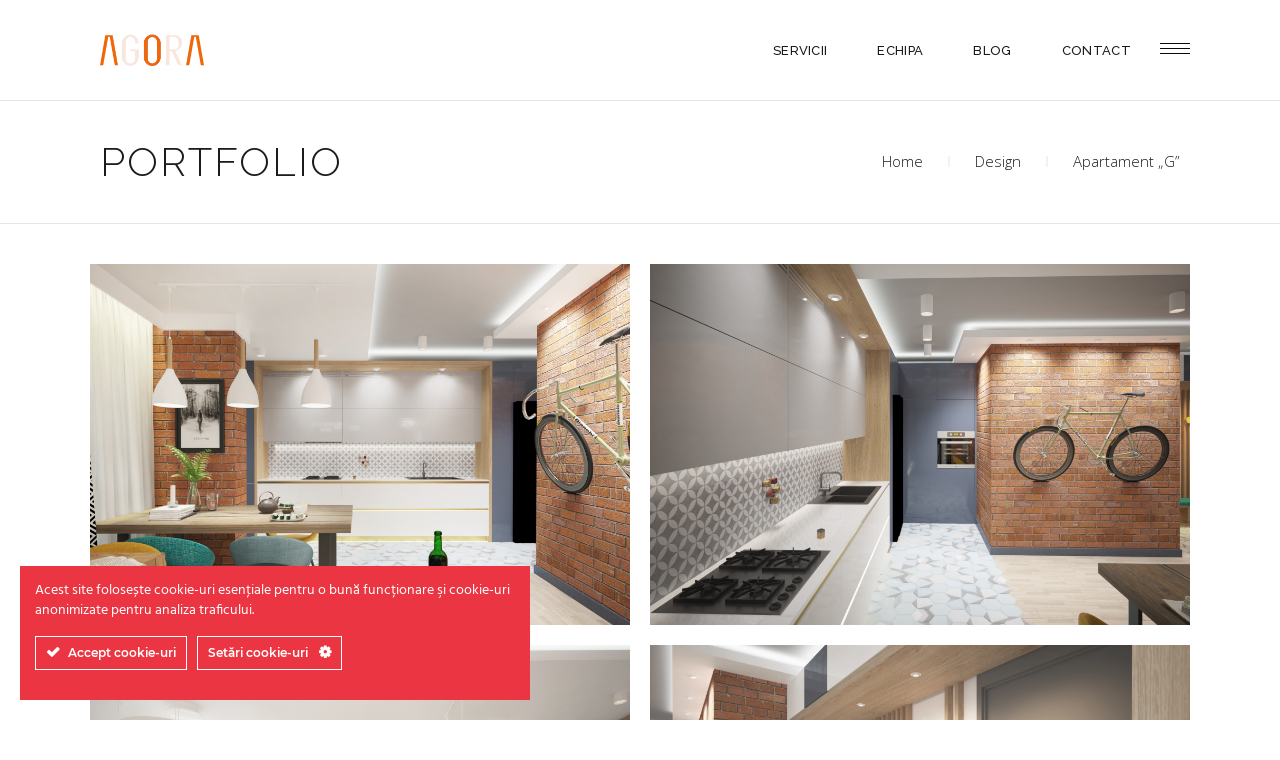

--- FILE ---
content_type: text/html; charset=UTF-8
request_url: https://agoraproiect.com/portfolio-item/apartament-g/
body_size: 19857
content:
<!DOCTYPE html><html lang="ro-RO"><head><meta charset="UTF-8"/><link rel="profile" href="http://gmpg.org/xfn/11"/><meta name="viewport" content="width=device-width,initial-scale=1,user-scalable=yes"><meta name='robots' content='index, follow, max-image-preview:large, max-snippet:-1, max-video-preview:-1' /><title>Apartament „G” - Agora</title><link rel="canonical" href="https://agoraproiect.com/portfolio-item/apartament-g/" /><meta property="og:locale" content="ro_RO" /><meta property="og:type" content="article" /><meta property="og:title" content="Apartament „G” - Agora" /><meta property="og:url" content="https://agoraproiect.com/portfolio-item/apartament-g/" /><meta property="og:site_name" content="Agora" /><meta property="article:publisher" content="https://www.facebook.com/agoraworks/" /><meta property="article:modified_time" content="2022-12-05T11:29:49+00:00" /><meta property="og:image" content="https://agoraproiect.com/wp-content/uploads/2022/06/Apartament-„G-1.jpg" /><meta property="og:image:width" content="2048" /><meta property="og:image:height" content="1368" /><meta property="og:image:type" content="image/jpeg" /><meta name="twitter:card" content="summary_large_image" /><meta name="twitter:label1" content="Timp estimat pentru citire" /><meta name="twitter:data1" content="1 minut" /> <script type="application/ld+json" class="yoast-schema-graph">{"@context":"https://schema.org","@graph":[{"@type":"WebPage","@id":"https://agoraproiect.com/portfolio-item/apartament-g/","url":"https://agoraproiect.com/portfolio-item/apartament-g/","name":"Apartament „G” - Agora","isPartOf":{"@id":"https://agoraproiect.com/#website"},"primaryImageOfPage":{"@id":"https://agoraproiect.com/portfolio-item/apartament-g/#primaryimage"},"image":{"@id":"https://agoraproiect.com/portfolio-item/apartament-g/#primaryimage"},"thumbnailUrl":"https://agoraproiect.com/wp-content/uploads/2022/06/Apartament-„G-1.jpg","datePublished":"2020-04-07T13:26:13+00:00","dateModified":"2022-12-05T11:29:49+00:00","breadcrumb":{"@id":"https://agoraproiect.com/portfolio-item/apartament-g/#breadcrumb"},"inLanguage":"ro-RO","potentialAction":[{"@type":"ReadAction","target":["https://agoraproiect.com/portfolio-item/apartament-g/"]}]},{"@type":"ImageObject","inLanguage":"ro-RO","@id":"https://agoraproiect.com/portfolio-item/apartament-g/#primaryimage","url":"https://agoraproiect.com/wp-content/uploads/2022/06/Apartament-„G-1.jpg","contentUrl":"https://agoraproiect.com/wp-content/uploads/2022/06/Apartament-„G-1.jpg","width":2048,"height":1368},{"@type":"BreadcrumbList","@id":"https://agoraproiect.com/portfolio-item/apartament-g/#breadcrumb","itemListElement":[{"@type":"ListItem","position":1,"name":"Prima pagină","item":"https://agoraproiect.com/"},{"@type":"ListItem","position":2,"name":"Dessau Portfolio","item":"https://agoraproiect.com/portfolio-item/"},{"@type":"ListItem","position":3,"name":"Apartament „G”"}]},{"@type":"WebSite","@id":"https://agoraproiect.com/#website","url":"https://agoraproiect.com/","name":"Agora","description":"Arhitectura | Design Interior | Avize","publisher":{"@id":"https://agoraproiect.com/#organization"},"potentialAction":[{"@type":"SearchAction","target":{"@type":"EntryPoint","urlTemplate":"https://agoraproiect.com/?s={search_term_string}"},"query-input":"required name=search_term_string"}],"inLanguage":"ro-RO"},{"@type":"Organization","@id":"https://agoraproiect.com/#organization","name":"AGORA","url":"https://agoraproiect.com/","logo":{"@type":"ImageObject","inLanguage":"ro-RO","@id":"https://agoraproiect.com/#/schema/logo/image/","url":"https://agoraproiect.com/wp-content/uploads/2022/05/logo-agora@2x-1-dark.png","contentUrl":"https://agoraproiect.com/wp-content/uploads/2022/05/logo-agora@2x-1-dark.png","width":320,"height":80,"caption":"AGORA"},"image":{"@id":"https://agoraproiect.com/#/schema/logo/image/"},"sameAs":["https://www.instagram.com/a_g.o.r_a/","https://www.facebook.com/agoraworks/"]}]}</script> <link rel='dns-prefetch' href='//www.google.com' /><link rel='dns-prefetch' href='//fonts.googleapis.com' /><link rel="alternate" type="application/rss+xml" title="Agora &raquo; Flux" href="https://agoraproiect.com/feed/" /><link rel="alternate" title="oEmbed (JSON)" type="application/json+oembed" href="https://agoraproiect.com/wp-json/oembed/1.0/embed?url=https%3A%2F%2Fagoraproiect.com%2Fportfolio-item%2Fapartament-g%2F" /><link rel="alternate" title="oEmbed (XML)" type="text/xml+oembed" href="https://agoraproiect.com/wp-json/oembed/1.0/embed?url=https%3A%2F%2Fagoraproiect.com%2Fportfolio-item%2Fapartament-g%2F&#038;format=xml" />  <script
				src="//www.googletagmanager.com/gtag/js?id=UA-84877272-1"  data-cfasync="false" data-wpfc-render="false" type="text/javascript" async></script> <script data-cfasync="false" data-wpfc-render="false" type="text/javascript">var mi_version = '8.12.1';
				var mi_track_user = true;
				var mi_no_track_reason = '';
				
								var disableStrs = [
															'ga-disable-UA-84877272-1',
									];

				/* Function to detect opted out users */
				function __gtagTrackerIsOptedOut() {
					for (var index = 0; index < disableStrs.length; index++) {
						if (document.cookie.indexOf(disableStrs[index] + '=true') > -1) {
							return true;
						}
					}

					return false;
				}

				/* Disable tracking if the opt-out cookie exists. */
				if (__gtagTrackerIsOptedOut()) {
					for (var index = 0; index < disableStrs.length; index++) {
						window[disableStrs[index]] = true;
					}
				}

				/* Opt-out function */
				function __gtagTrackerOptout() {
					for (var index = 0; index < disableStrs.length; index++) {
						document.cookie = disableStrs[index] + '=true; expires=Thu, 31 Dec 2099 23:59:59 UTC; path=/';
						window[disableStrs[index]] = true;
					}
				}

				if ('undefined' === typeof gaOptout) {
					function gaOptout() {
						__gtagTrackerOptout();
					}
				}
								window.dataLayer = window.dataLayer || [];

				window.MonsterInsightsDualTracker = {
					helpers: {},
					trackers: {},
				};
				if (mi_track_user) {
					function __gtagDataLayer() {
						dataLayer.push(arguments);
					}

					function __gtagTracker(type, name, parameters) {
						if (!parameters) {
							parameters = {};
						}

						if (parameters.send_to) {
							__gtagDataLayer.apply(null, arguments);
							return;
						}

						if (type === 'event') {
							
														parameters.send_to = monsterinsights_frontend.ua;
							__gtagDataLayer(type, name, parameters);
													} else {
							__gtagDataLayer.apply(null, arguments);
						}
					}

					__gtagTracker('js', new Date());
					__gtagTracker('set', {
						'developer_id.dZGIzZG': true,
											});
															__gtagTracker('config', 'UA-84877272-1', {"forceSSL":"true","link_attribution":"true"} );
										window.gtag = __gtagTracker;										(function () {
						/* https://developers.google.com/analytics/devguides/collection/analyticsjs/ */
						/* ga and __gaTracker compatibility shim. */
						var noopfn = function () {
							return null;
						};
						var newtracker = function () {
							return new Tracker();
						};
						var Tracker = function () {
							return null;
						};
						var p = Tracker.prototype;
						p.get = noopfn;
						p.set = noopfn;
						p.send = function () {
							var args = Array.prototype.slice.call(arguments);
							args.unshift('send');
							__gaTracker.apply(null, args);
						};
						var __gaTracker = function () {
							var len = arguments.length;
							if (len === 0) {
								return;
							}
							var f = arguments[len - 1];
							if (typeof f !== 'object' || f === null || typeof f.hitCallback !== 'function') {
								if ('send' === arguments[0]) {
									var hitConverted, hitObject = false, action;
									if ('event' === arguments[1]) {
										if ('undefined' !== typeof arguments[3]) {
											hitObject = {
												'eventAction': arguments[3],
												'eventCategory': arguments[2],
												'eventLabel': arguments[4],
												'value': arguments[5] ? arguments[5] : 1,
											}
										}
									}
									if ('pageview' === arguments[1]) {
										if ('undefined' !== typeof arguments[2]) {
											hitObject = {
												'eventAction': 'page_view',
												'page_path': arguments[2],
											}
										}
									}
									if (typeof arguments[2] === 'object') {
										hitObject = arguments[2];
									}
									if (typeof arguments[5] === 'object') {
										Object.assign(hitObject, arguments[5]);
									}
									if ('undefined' !== typeof arguments[1].hitType) {
										hitObject = arguments[1];
										if ('pageview' === hitObject.hitType) {
											hitObject.eventAction = 'page_view';
										}
									}
									if (hitObject) {
										action = 'timing' === arguments[1].hitType ? 'timing_complete' : hitObject.eventAction;
										hitConverted = mapArgs(hitObject);
										__gtagTracker('event', action, hitConverted);
									}
								}
								return;
							}

							function mapArgs(args) {
								var arg, hit = {};
								var gaMap = {
									'eventCategory': 'event_category',
									'eventAction': 'event_action',
									'eventLabel': 'event_label',
									'eventValue': 'event_value',
									'nonInteraction': 'non_interaction',
									'timingCategory': 'event_category',
									'timingVar': 'name',
									'timingValue': 'value',
									'timingLabel': 'event_label',
									'page': 'page_path',
									'location': 'page_location',
									'title': 'page_title',
								};
								for (arg in args) {
																		if (!(!args.hasOwnProperty(arg) || !gaMap.hasOwnProperty(arg))) {
										hit[gaMap[arg]] = args[arg];
									} else {
										hit[arg] = args[arg];
									}
								}
								return hit;
							}

							try {
								f.hitCallback();
							} catch (ex) {
							}
						};
						__gaTracker.create = newtracker;
						__gaTracker.getByName = newtracker;
						__gaTracker.getAll = function () {
							return [];
						};
						__gaTracker.remove = noopfn;
						__gaTracker.loaded = true;
						window['__gaTracker'] = __gaTracker;
					})();
									} else {
										console.log("");
					(function () {
						function __gtagTracker() {
							return null;
						}

						window['__gtagTracker'] = __gtagTracker;
						window['gtag'] = __gtagTracker;
					})();
									}</script> <style id='wp-img-auto-sizes-contain-inline-css' type='text/css'>img:is([sizes=auto i],[sizes^="auto," i]){contain-intrinsic-size:3000px 1500px}
/*# sourceURL=wp-img-auto-sizes-contain-inline-css */</style><link rel='stylesheet' id='ct-ultimate-gdpr-cookie-popup-css' href='https://agoraproiect.com/wp-content/plugins/ct-ultimate-gdpr/assets/css/cookie-popup.min.css?ver=6.9' type='text/css' media='all' /><link rel='stylesheet' id='ct-ultimate-gdpr-custom-fonts-css' href='https://agoraproiect.com/wp-content/cache/autoptimize/css/autoptimize_single_ab92c770c5bd460bbfa2dc884ee2b839.css?ver=6.9' type='text/css' media='all' /><link rel='stylesheet' id='dashicons-css' href='https://agoraproiect.com/wp-includes/css/dashicons.min.css?ver=6.9' type='text/css' media='all' /><style id='wp-emoji-styles-inline-css' type='text/css'>img.wp-smiley, img.emoji {
		display: inline !important;
		border: none !important;
		box-shadow: none !important;
		height: 1em !important;
		width: 1em !important;
		margin: 0 0.07em !important;
		vertical-align: -0.1em !important;
		background: none !important;
		padding: 0 !important;
	}
/*# sourceURL=wp-emoji-styles-inline-css */</style><link rel='stylesheet' id='ct-ultimate-gdpr-css' href='https://agoraproiect.com/wp-content/plugins/ct-ultimate-gdpr/assets/css/style.min.css?ver=3.9' type='text/css' media='all' /><link rel='stylesheet' id='ct-ultimate-gdpr-font-awesome-css' href='https://agoraproiect.com/wp-content/plugins/ct-ultimate-gdpr/assets/css/fonts/font-awesome/css/font-awesome.min.css?ver=6.9' type='text/css' media='all' /><link rel='stylesheet' id='eg-fontawesome-css' href='https://agoraproiect.com/wp-content/plugins/everest-gallery/css/font-awesome.min.css?ver=1.0.3' type='text/css' media='all' /><link rel='stylesheet' id='eg-frontend-css' href='https://agoraproiect.com/wp-content/cache/autoptimize/css/autoptimize_single_89256aabb7861148c065f4e33bd640e4.css?ver=1.0.3' type='text/css' media='all' /><link rel='stylesheet' id='eg-pretty-photo-css' href='https://agoraproiect.com/wp-content/cache/autoptimize/css/autoptimize_single_e8d324d0a1c308cc2c9fdddb263223d5.css?ver=1.0.3' type='text/css' media='all' /><link rel='stylesheet' id='eg-colorbox-css' href='https://agoraproiect.com/wp-content/cache/autoptimize/css/autoptimize_single_955d8d19522771413e585c8dbd065794.css?ver=1.0.3' type='text/css' media='all' /><link rel='stylesheet' id='eg-magnific-popup-css' href='https://agoraproiect.com/wp-content/cache/autoptimize/css/autoptimize_single_30b593b71d7672658f89bfea0ab360c9.css?ver=1.0.3' type='text/css' media='all' /><link rel='stylesheet' id='eg-animate-css' href='https://agoraproiect.com/wp-content/cache/autoptimize/css/autoptimize_single_07f146141537e04ee282a965d8053198.css?ver=1.0.3' type='text/css' media='all' /><link rel='stylesheet' id='eg-bxslider-css' href='https://agoraproiect.com/wp-content/plugins/everest-gallery/css/jquery.bxslider.min.css?ver=1.0.3' type='text/css' media='all' /><link rel='stylesheet' id='dessau-select-default-style-css' href='https://agoraproiect.com/wp-content/themes/dessau/style.css?ver=6.9' type='text/css' media='all' /><link rel='stylesheet' id='dessau_select_child_style-css' href='https://agoraproiect.com/wp-content/cache/autoptimize/css/autoptimize_single_43649cdb41ec97d3bc62e31a2b72fc9d.css?ver=6.9' type='text/css' media='all' /><link rel='stylesheet' id='dessau-select-modules-css' href='https://agoraproiect.com/wp-content/themes/dessau/assets/css/modules.min.css?ver=6.9' type='text/css' media='all' /><link rel='stylesheet' id='qodef-dripicons-css' href='https://agoraproiect.com/wp-content/cache/autoptimize/css/autoptimize_single_ab8ea68709d00ef86407d9a2682230e7.css?ver=6.9' type='text/css' media='all' /><link rel='stylesheet' id='qodef-font_elegant-css' href='https://agoraproiect.com/wp-content/themes/dessau/framework/lib/icons-pack/elegant-icons/style.min.css?ver=6.9' type='text/css' media='all' /><link rel='stylesheet' id='qodef-font_awesome-css' href='https://agoraproiect.com/wp-content/themes/dessau/framework/lib/icons-pack/font-awesome/css/fontawesome-all.min.css?ver=6.9' type='text/css' media='all' /><link rel='stylesheet' id='qodef-ion_icons-css' href='https://agoraproiect.com/wp-content/themes/dessau/framework/lib/icons-pack/ion-icons/css/ionicons.min.css?ver=6.9' type='text/css' media='all' /><link rel='stylesheet' id='qodef-linea_icons-css' href='https://agoraproiect.com/wp-content/cache/autoptimize/css/autoptimize_single_18513056c4a412491127bc1cee55d372.css?ver=6.9' type='text/css' media='all' /><link rel='stylesheet' id='qodef-linear_icons-css' href='https://agoraproiect.com/wp-content/cache/autoptimize/css/autoptimize_single_aa4cd95fc370b1cc4247fec9e0f946eb.css?ver=6.9' type='text/css' media='all' /><link rel='stylesheet' id='qodef-simple_line_icons-css' href='https://agoraproiect.com/wp-content/cache/autoptimize/css/autoptimize_single_4eeaa7ef0b06542c10949892d068a649.css?ver=6.9' type='text/css' media='all' /><link rel='stylesheet' id='mediaelement-css' href='https://agoraproiect.com/wp-includes/js/mediaelement/mediaelementplayer-legacy.min.css?ver=4.2.17' type='text/css' media='all' /><link rel='stylesheet' id='wp-mediaelement-css' href='https://agoraproiect.com/wp-includes/js/mediaelement/wp-mediaelement.min.css?ver=6.9' type='text/css' media='all' /><link rel='stylesheet' id='dessau-select-style-dynamic-css' href='https://agoraproiect.com/wp-content/cache/autoptimize/css/autoptimize_single_429223e761ca2a9ce0ead9c87cd9514f.css?ver=1658481404' type='text/css' media='all' /><link rel='stylesheet' id='dessau-select-modules-responsive-css' href='https://agoraproiect.com/wp-content/themes/dessau/assets/css/modules-responsive.min.css?ver=6.9' type='text/css' media='all' /><link rel='stylesheet' id='dessau-select-style-dynamic-responsive-css' href='https://agoraproiect.com/wp-content/cache/autoptimize/css/autoptimize_single_03d09885dac6e3a1e5e62b05f458886f.css?ver=1658481404' type='text/css' media='all' /><link rel='stylesheet' id='dessau-select-google-fonts-css' href='https://fonts.googleapis.com/css?family=Open+Sans%3A200%2C300%2C400%2C500%2C600%2C700%7CRaleway%3A200%2C300%2C400%2C500%2C600%2C700&#038;subset=latin-ext&#038;ver=1.0.0' type='text/css' media='all' /><link rel='stylesheet' id='dessau-core-dashboard-style-css' href='https://agoraproiect.com/wp-content/plugins/dessau-core/core-dashboard/assets/css/core-dashboard.min.css?ver=6.9' type='text/css' media='all' /><link rel='stylesheet' id='ct-ultimate-gdpr-jquery-ui-css' href='https://agoraproiect.com/wp-content/plugins/ct-ultimate-gdpr/assets/css/jquery-ui.min.css?ver=6.9' type='text/css' media='all' /><link rel='stylesheet' id='js_composer_front-css' href='https://agoraproiect.com/wp-content/plugins/js_composer/assets/css/js_composer.min.css?ver=6.7.0' type='text/css' media='all' /> <script defer type="text/javascript" src="https://agoraproiect.com/wp-includes/js/jquery/jquery.min.js?ver=3.7.1" id="jquery-core-js"></script> <script defer type="text/javascript" src="https://agoraproiect.com/wp-includes/js/jquery/jquery-migrate.min.js?ver=3.4.1" id="jquery-migrate-js"></script> <script defer id="ct-ultimate-gdpr-service-google-analytics-js-extra" src="[data-uri]"></script> <script defer type="text/javascript" src="https://agoraproiect.com/wp-content/cache/autoptimize/js/autoptimize_single_43b0486acdfa40d10741ae209763067c.js?ver=6.9" id="ct-ultimate-gdpr-service-google-analytics-js"></script> <script defer type="text/javascript" src="https://agoraproiect.com/wp-content/plugins/google-analytics-for-wordpress/assets/js/frontend-gtag.min.js?ver=8.12.1" id="monsterinsights-frontend-script-js"></script> <script data-cfasync="false" data-wpfc-render="false" type="text/javascript" id='monsterinsights-frontend-script-js-extra'>var monsterinsights_frontend = {"js_events_tracking":"true","download_extensions":"doc,pdf,ppt,zip,xls,docx,pptx,xlsx","inbound_paths":"[{\"path\":\"\\\/go\\\/\",\"label\":\"affiliate\"},{\"path\":\"\\\/recommend\\\/\",\"label\":\"affiliate\"}]","home_url":"https:\/\/agoraproiect.com","hash_tracking":"false","ua":"UA-84877272-1","v4_id":""};</script> <script defer type="text/javascript" src="https://agoraproiect.com/wp-content/plugins/everest-gallery/js/jquery.bxslider.min.js?ver=1.0.3" id="eg-bxslider-script-js"></script> <script defer type="text/javascript" src="https://agoraproiect.com/wp-content/plugins/everest-gallery/js/imagesloaded.min.js?ver=1.0.3" id="eg-imageloaded-script-js"></script> <script defer type="text/javascript" src="https://agoraproiect.com/wp-content/cache/autoptimize/js/autoptimize_single_0da00fc6154e4a69f94c9ba44cc069a9.js?ver=1.0.3" id="eg-prettyphoto-js"></script> <script defer type="text/javascript" src="https://agoraproiect.com/wp-content/plugins/everest-gallery/js/jquery.colorbox-min.js?ver=1.0.3" id="eg-colorbox-js"></script> <script defer type="text/javascript" src="https://agoraproiect.com/wp-content/cache/autoptimize/js/autoptimize_single_c8680c612b22e35ce21c584fc88bebc2.js?ver=1.0.3" id="eg-isotope-script-js"></script> <script defer type="text/javascript" src="https://agoraproiect.com/wp-content/plugins/everest-gallery/js/jquery.magnific-popup.min.js?ver=1.0.3" id="eg-magnific-popup-js"></script> <script defer type="text/javascript" src="https://agoraproiect.com/wp-content/cache/autoptimize/js/autoptimize_single_f3539061327fc55b691ddf077e7dfb38.js?ver=1.0.3" id="eg-everest-lightbox-js"></script> <script defer id="eg-frontend-script-js-extra" src="[data-uri]"></script> <script defer type="text/javascript" src="https://agoraproiect.com/wp-content/cache/autoptimize/js/autoptimize_single_4ec0c5a218f622dcd6016c25bb162ff7.js?ver=1.0.3" id="eg-frontend-script-js"></script> <script defer id="ct-ultimate-gdpr-cookie-list-js-extra" src="[data-uri]"></script> <script defer type="text/javascript" src="https://agoraproiect.com/wp-content/cache/autoptimize/js/autoptimize_single_93d9945bf7b1ed4314d4f10ffb877af3.js?ver=3.9" id="ct-ultimate-gdpr-cookie-list-js"></script> <script defer type="text/javascript" src="https://agoraproiect.com/wp-content/cache/autoptimize/js/autoptimize_single_e4ef456b9473f80f198e76cd10be5d95.js?ver=3.9" id="ct-ultimate-gdpr-shortcode-block-cookie-js"></script> <link rel="https://api.w.org/" href="https://agoraproiect.com/wp-json/" /><link rel="EditURI" type="application/rsd+xml" title="RSD" href="https://agoraproiect.com/xmlrpc.php?rsd" /><link rel='shortlink' href='https://agoraproiect.com/?p=6214' /> <script defer src="[data-uri]"></script> <style>.no-js img.lazyload { display: none; }
			figure.wp-block-image img.lazyloading { min-width: 150px; }
							.lazyload, .lazyloading { opacity: 0; }
				.lazyloaded {
					opacity: 1;
					transition: opacity 400ms;
					transition-delay: 0ms;
				}</style><meta name="generator" content="Powered by WPBakery Page Builder - drag and drop page builder for WordPress."/><meta name="generator" content="Powered by Slider Revolution 6.5.8 - responsive, Mobile-Friendly Slider Plugin for WordPress with comfortable drag and drop interface." /><link rel="icon" href="https://agoraproiect.com/wp-content/uploads/2022/05/cropped-favicon-32x32.png" sizes="32x32" /><link rel="icon" href="https://agoraproiect.com/wp-content/uploads/2022/05/cropped-favicon-192x192.png" sizes="192x192" /><link rel="apple-touch-icon" href="https://agoraproiect.com/wp-content/uploads/2022/05/cropped-favicon-180x180.png" /><meta name="msapplication-TileImage" content="https://agoraproiect.com/wp-content/uploads/2022/05/cropped-favicon-270x270.png" /> <noscript><style>.wpb_animate_when_almost_visible { opacity: 1; }</style></noscript><style id='global-styles-inline-css' type='text/css'>:root{--wp--preset--aspect-ratio--square: 1;--wp--preset--aspect-ratio--4-3: 4/3;--wp--preset--aspect-ratio--3-4: 3/4;--wp--preset--aspect-ratio--3-2: 3/2;--wp--preset--aspect-ratio--2-3: 2/3;--wp--preset--aspect-ratio--16-9: 16/9;--wp--preset--aspect-ratio--9-16: 9/16;--wp--preset--color--black: #000000;--wp--preset--color--cyan-bluish-gray: #abb8c3;--wp--preset--color--white: #ffffff;--wp--preset--color--pale-pink: #f78da7;--wp--preset--color--vivid-red: #cf2e2e;--wp--preset--color--luminous-vivid-orange: #ff6900;--wp--preset--color--luminous-vivid-amber: #fcb900;--wp--preset--color--light-green-cyan: #7bdcb5;--wp--preset--color--vivid-green-cyan: #00d084;--wp--preset--color--pale-cyan-blue: #8ed1fc;--wp--preset--color--vivid-cyan-blue: #0693e3;--wp--preset--color--vivid-purple: #9b51e0;--wp--preset--gradient--vivid-cyan-blue-to-vivid-purple: linear-gradient(135deg,rgb(6,147,227) 0%,rgb(155,81,224) 100%);--wp--preset--gradient--light-green-cyan-to-vivid-green-cyan: linear-gradient(135deg,rgb(122,220,180) 0%,rgb(0,208,130) 100%);--wp--preset--gradient--luminous-vivid-amber-to-luminous-vivid-orange: linear-gradient(135deg,rgb(252,185,0) 0%,rgb(255,105,0) 100%);--wp--preset--gradient--luminous-vivid-orange-to-vivid-red: linear-gradient(135deg,rgb(255,105,0) 0%,rgb(207,46,46) 100%);--wp--preset--gradient--very-light-gray-to-cyan-bluish-gray: linear-gradient(135deg,rgb(238,238,238) 0%,rgb(169,184,195) 100%);--wp--preset--gradient--cool-to-warm-spectrum: linear-gradient(135deg,rgb(74,234,220) 0%,rgb(151,120,209) 20%,rgb(207,42,186) 40%,rgb(238,44,130) 60%,rgb(251,105,98) 80%,rgb(254,248,76) 100%);--wp--preset--gradient--blush-light-purple: linear-gradient(135deg,rgb(255,206,236) 0%,rgb(152,150,240) 100%);--wp--preset--gradient--blush-bordeaux: linear-gradient(135deg,rgb(254,205,165) 0%,rgb(254,45,45) 50%,rgb(107,0,62) 100%);--wp--preset--gradient--luminous-dusk: linear-gradient(135deg,rgb(255,203,112) 0%,rgb(199,81,192) 50%,rgb(65,88,208) 100%);--wp--preset--gradient--pale-ocean: linear-gradient(135deg,rgb(255,245,203) 0%,rgb(182,227,212) 50%,rgb(51,167,181) 100%);--wp--preset--gradient--electric-grass: linear-gradient(135deg,rgb(202,248,128) 0%,rgb(113,206,126) 100%);--wp--preset--gradient--midnight: linear-gradient(135deg,rgb(2,3,129) 0%,rgb(40,116,252) 100%);--wp--preset--font-size--small: 13px;--wp--preset--font-size--medium: 20px;--wp--preset--font-size--large: 36px;--wp--preset--font-size--x-large: 42px;--wp--preset--spacing--20: 0.44rem;--wp--preset--spacing--30: 0.67rem;--wp--preset--spacing--40: 1rem;--wp--preset--spacing--50: 1.5rem;--wp--preset--spacing--60: 2.25rem;--wp--preset--spacing--70: 3.38rem;--wp--preset--spacing--80: 5.06rem;--wp--preset--shadow--natural: 6px 6px 9px rgba(0, 0, 0, 0.2);--wp--preset--shadow--deep: 12px 12px 50px rgba(0, 0, 0, 0.4);--wp--preset--shadow--sharp: 6px 6px 0px rgba(0, 0, 0, 0.2);--wp--preset--shadow--outlined: 6px 6px 0px -3px rgb(255, 255, 255), 6px 6px rgb(0, 0, 0);--wp--preset--shadow--crisp: 6px 6px 0px rgb(0, 0, 0);}:where(.is-layout-flex){gap: 0.5em;}:where(.is-layout-grid){gap: 0.5em;}body .is-layout-flex{display: flex;}.is-layout-flex{flex-wrap: wrap;align-items: center;}.is-layout-flex > :is(*, div){margin: 0;}body .is-layout-grid{display: grid;}.is-layout-grid > :is(*, div){margin: 0;}:where(.wp-block-columns.is-layout-flex){gap: 2em;}:where(.wp-block-columns.is-layout-grid){gap: 2em;}:where(.wp-block-post-template.is-layout-flex){gap: 1.25em;}:where(.wp-block-post-template.is-layout-grid){gap: 1.25em;}.has-black-color{color: var(--wp--preset--color--black) !important;}.has-cyan-bluish-gray-color{color: var(--wp--preset--color--cyan-bluish-gray) !important;}.has-white-color{color: var(--wp--preset--color--white) !important;}.has-pale-pink-color{color: var(--wp--preset--color--pale-pink) !important;}.has-vivid-red-color{color: var(--wp--preset--color--vivid-red) !important;}.has-luminous-vivid-orange-color{color: var(--wp--preset--color--luminous-vivid-orange) !important;}.has-luminous-vivid-amber-color{color: var(--wp--preset--color--luminous-vivid-amber) !important;}.has-light-green-cyan-color{color: var(--wp--preset--color--light-green-cyan) !important;}.has-vivid-green-cyan-color{color: var(--wp--preset--color--vivid-green-cyan) !important;}.has-pale-cyan-blue-color{color: var(--wp--preset--color--pale-cyan-blue) !important;}.has-vivid-cyan-blue-color{color: var(--wp--preset--color--vivid-cyan-blue) !important;}.has-vivid-purple-color{color: var(--wp--preset--color--vivid-purple) !important;}.has-black-background-color{background-color: var(--wp--preset--color--black) !important;}.has-cyan-bluish-gray-background-color{background-color: var(--wp--preset--color--cyan-bluish-gray) !important;}.has-white-background-color{background-color: var(--wp--preset--color--white) !important;}.has-pale-pink-background-color{background-color: var(--wp--preset--color--pale-pink) !important;}.has-vivid-red-background-color{background-color: var(--wp--preset--color--vivid-red) !important;}.has-luminous-vivid-orange-background-color{background-color: var(--wp--preset--color--luminous-vivid-orange) !important;}.has-luminous-vivid-amber-background-color{background-color: var(--wp--preset--color--luminous-vivid-amber) !important;}.has-light-green-cyan-background-color{background-color: var(--wp--preset--color--light-green-cyan) !important;}.has-vivid-green-cyan-background-color{background-color: var(--wp--preset--color--vivid-green-cyan) !important;}.has-pale-cyan-blue-background-color{background-color: var(--wp--preset--color--pale-cyan-blue) !important;}.has-vivid-cyan-blue-background-color{background-color: var(--wp--preset--color--vivid-cyan-blue) !important;}.has-vivid-purple-background-color{background-color: var(--wp--preset--color--vivid-purple) !important;}.has-black-border-color{border-color: var(--wp--preset--color--black) !important;}.has-cyan-bluish-gray-border-color{border-color: var(--wp--preset--color--cyan-bluish-gray) !important;}.has-white-border-color{border-color: var(--wp--preset--color--white) !important;}.has-pale-pink-border-color{border-color: var(--wp--preset--color--pale-pink) !important;}.has-vivid-red-border-color{border-color: var(--wp--preset--color--vivid-red) !important;}.has-luminous-vivid-orange-border-color{border-color: var(--wp--preset--color--luminous-vivid-orange) !important;}.has-luminous-vivid-amber-border-color{border-color: var(--wp--preset--color--luminous-vivid-amber) !important;}.has-light-green-cyan-border-color{border-color: var(--wp--preset--color--light-green-cyan) !important;}.has-vivid-green-cyan-border-color{border-color: var(--wp--preset--color--vivid-green-cyan) !important;}.has-pale-cyan-blue-border-color{border-color: var(--wp--preset--color--pale-cyan-blue) !important;}.has-vivid-cyan-blue-border-color{border-color: var(--wp--preset--color--vivid-cyan-blue) !important;}.has-vivid-purple-border-color{border-color: var(--wp--preset--color--vivid-purple) !important;}.has-vivid-cyan-blue-to-vivid-purple-gradient-background{background: var(--wp--preset--gradient--vivid-cyan-blue-to-vivid-purple) !important;}.has-light-green-cyan-to-vivid-green-cyan-gradient-background{background: var(--wp--preset--gradient--light-green-cyan-to-vivid-green-cyan) !important;}.has-luminous-vivid-amber-to-luminous-vivid-orange-gradient-background{background: var(--wp--preset--gradient--luminous-vivid-amber-to-luminous-vivid-orange) !important;}.has-luminous-vivid-orange-to-vivid-red-gradient-background{background: var(--wp--preset--gradient--luminous-vivid-orange-to-vivid-red) !important;}.has-very-light-gray-to-cyan-bluish-gray-gradient-background{background: var(--wp--preset--gradient--very-light-gray-to-cyan-bluish-gray) !important;}.has-cool-to-warm-spectrum-gradient-background{background: var(--wp--preset--gradient--cool-to-warm-spectrum) !important;}.has-blush-light-purple-gradient-background{background: var(--wp--preset--gradient--blush-light-purple) !important;}.has-blush-bordeaux-gradient-background{background: var(--wp--preset--gradient--blush-bordeaux) !important;}.has-luminous-dusk-gradient-background{background: var(--wp--preset--gradient--luminous-dusk) !important;}.has-pale-ocean-gradient-background{background: var(--wp--preset--gradient--pale-ocean) !important;}.has-electric-grass-gradient-background{background: var(--wp--preset--gradient--electric-grass) !important;}.has-midnight-gradient-background{background: var(--wp--preset--gradient--midnight) !important;}.has-small-font-size{font-size: var(--wp--preset--font-size--small) !important;}.has-medium-font-size{font-size: var(--wp--preset--font-size--medium) !important;}.has-large-font-size{font-size: var(--wp--preset--font-size--large) !important;}.has-x-large-font-size{font-size: var(--wp--preset--font-size--x-large) !important;}
/*# sourceURL=global-styles-inline-css */</style><link rel='stylesheet' id='rs-plugin-settings-css' href='https://agoraproiect.com/wp-content/cache/autoptimize/css/autoptimize_single_4c3247fd7a9515c2bb4c588f29590de2.css?ver=6.5.8' type='text/css' media='all' /><style id='rs-plugin-settings-inline-css' type='text/css'>#rs-demo-id {}
/*# sourceURL=rs-plugin-settings-inline-css */</style></head><body class="wp-singular portfolio-item-template-default single single-portfolio-item postid-6214 wp-theme-dessau wp-child-theme-dessau-child dessau-core-1.2.3 dessau child-child-ver-1.0.1 dessau-ver-1.7 qodef-grid-1200 qodef-empty-google-api qodef-wide-dropdown-menu-in-grid qodef-follow-portfolio-info qodef-dark-header qodef-sticky-header-on-scroll-down-up qodef-dropdown-animate-height qodef-header-standard qodef-menu-area-shadow-disable qodef-menu-area-in-grid-shadow-disable qodef-menu-area-border-disable qodef-menu-area-in-grid-border-disable qodef-logo-area-border-disable qodef-header-vertical-shadow-disable qodef-header-vertical-border-disable qodef-side-menu-slide-from-right qodef-default-mobile-header qodef-sticky-up-mobile-header qodef-search-covers-header wpb-js-composer js-comp-ver-6.7.0 vc_responsive" itemscope itemtype="http://schema.org/WebPage"><section class="qodef-side-menu"> <a class="qodef-close-side-menu qodef-close-side-menu-svg-path" href="#"> <svg version="1.1" class="qodef-close-icon" xmlns="http://www.w3.org/2000/svg" x="0px" y="0px"
width="19.676px" height="19.507px" viewBox="-0.01 -0.187 19.676 19.507" enable-background="new -0.01 -0.187 19.676 19.507" xml:space="preserve"> <line class="qodef-close-bar-1" fill="none" stroke="#000000" stroke-miterlimit="10" x1="1.401" y1="1.046" x2="18.582" y2="18.144"/> <line class="qodef-close-bar-2" fill="none" stroke="#000000" stroke-miterlimit="10" x1="18.787" y1="0.702" x2="0.869" y2="18.431"/> </svg> </a><div id="nav_menu-4" class="widget qodef-sidearea widget_nav_menu"><div class="menu-vertical-menu-container"><ul id="menu-vertical-menu" class="menu"><li id="menu-item-7058" class="menu-item menu-item-type-post_type menu-item-object-page menu-item-7058"><a href="https://agoraproiect.com/servicii/">Servicii</a></li><li id="menu-item-7057" class="menu-item menu-item-type-post_type menu-item-object-page menu-item-7057"><a href="https://agoraproiect.com/?page_id=6695">Echipa</a></li><li id="menu-item-7056" class="menu-item menu-item-type-post_type menu-item-object-page current_page_parent menu-item-7056"><a href="https://agoraproiect.com/blog/">Blog</a></li><li id="menu-item-7059" class="menu-item menu-item-type-post_type menu-item-object-page menu-item-7059"><a href="https://agoraproiect.com/contact/">Contact</a></li></ul></div></div></section><div class="qodef-wrapper"><div class="qodef-wrapper-inner"><header class="qodef-page-header"><div class="qodef-menu-area qodef-menu-right"><div class="qodef-grid"><div class="qodef-vertical-align-containers"><div class="qodef-position-left"><div class="qodef-position-left-inner"><div class="qodef-logo-wrapper"> <a itemprop="url" href="https://agoraproiect.com/" style="height: 40px;"> <img itemprop="image"   width="247" height="80"  alt="logo" data-src="https://agoraproiect.com/wp-content/uploads/2022/07/logo-agora_NEW@2x-1.png" class="qodef-normal-logo lazyload" src="[data-uri]" /><noscript><img itemprop="image"   width="247" height="80"  alt="logo" data-src="https://agoraproiect.com/wp-content/uploads/2022/07/logo-agora_NEW@2x-1.png" class="qodef-normal-logo lazyload" src="[data-uri]" /><noscript><img itemprop="image" class="qodef-normal-logo" src="https://agoraproiect.com/wp-content/uploads/2022/07/logo-agora_NEW@2x-1.png" width="247" height="80"  alt="logo"/></noscript></noscript> <img itemprop="image"   width="247" height="80"  alt="dark logo" data-src="https://agoraproiect.com/wp-content/uploads/2022/07/logo-agora_NEW@2x-1.png" class="qodef-dark-logo lazyload" src="[data-uri]" /><noscript><img itemprop="image"   width="247" height="80"  alt="dark logo" data-src="https://agoraproiect.com/wp-content/uploads/2022/07/logo-agora_NEW@2x-1.png" class="qodef-dark-logo lazyload" src="[data-uri]" /><noscript><img itemprop="image" class="qodef-dark-logo" src="https://agoraproiect.com/wp-content/uploads/2022/07/logo-agora_NEW@2x-1.png" width="247" height="80"  alt="dark logo"/></noscript></noscript> <img itemprop="image"   width="247" height="80"  alt="light logo" data-src="https://agoraproiect.com/wp-content/uploads/2022/07/logo-agora_NEW@2x-1_black.png" class="qodef-light-logo lazyload" src="[data-uri]" /><noscript><img itemprop="image"   width="247" height="80"  alt="light logo" data-src="https://agoraproiect.com/wp-content/uploads/2022/07/logo-agora_NEW@2x-1_black.png" class="qodef-light-logo lazyload" src="[data-uri]" /><noscript><img itemprop="image" class="qodef-light-logo" src="https://agoraproiect.com/wp-content/uploads/2022/07/logo-agora_NEW@2x-1_black.png" width="247" height="80"  alt="light logo"/></noscript></noscript> </a></div></div></div><div class="qodef-position-right"><div class="qodef-position-right-inner"><nav class="qodef-main-menu qodef-drop-down qodef-default-nav"><ul id="menu-new-main-menu" class="clearfix"><li id="nav-menu-item-5587" class="menu-item menu-item-type-custom menu-item-object-custom  narrow"><a href="/servicii/" class=""><span class="item_outer"><span class="item_text">Servicii</span></span></a></li><li id="nav-menu-item-5596" class="menu-item menu-item-type-custom menu-item-object-custom  narrow"><a href="/echipa/" class=""><span class="item_outer"><span class="item_text">Echipa</span></span></a></li><li id="nav-menu-item-7052" class="menu-item menu-item-type-post_type menu-item-object-page current_page_parent  narrow"><a href="https://agoraproiect.com/blog/" class=""><span class="item_outer"><span class="item_text">Blog</span></span></a></li><li id="nav-menu-item-5594" class="menu-item menu-item-type-custom menu-item-object-custom  narrow"><a href="/contact/" class=""><span class="item_outer"><span class="item_text">Contact</span></span></a></li></ul></nav> <a class="qodef-side-menu-button-opener qodef-icon-has-hover qodef-side-menu-button-opener-svg-path"                     href="javascript:void(0)" > <span class="qodef-side-menu-icon"> <svg class="qodef-burger" version="1.1" xmlns="http://www.w3.org/2000/svg" x="0px" y="0px"
width="29.996px" height="10.999px" viewBox="0 0 29.996 10.999" enable-background="new 0 0 29.996 10.999" xml:space="preserve"> <rect class="qodef-burger-bar-1" width="29.996" height="0.969"/> <rect class="qodef-burger-bar-2" y="5.015" width="29.996" height="0.969"/> <rect class="qodef-burger-bar-3" y="10.03" width="29.996" height="0.969"/> </svg> </span> </a></div></div></div></div></div><div class="qodef-sticky-header"><div class="qodef-sticky-holder qodef-menu-right"><div class="qodef-grid"><div class="qodef-vertical-align-containers"><div class="qodef-position-left"><div class="qodef-position-left-inner"><div class="qodef-logo-wrapper"> <a itemprop="url" href="https://agoraproiect.com/" style="height: 40px;"> <img itemprop="image"   width="247" height="80"  alt="logo" data-src="https://agoraproiect.com/wp-content/uploads/2022/07/logo-agora_NEW@2x-1.png" class="qodef-normal-logo lazyload" src="[data-uri]" /><noscript><img itemprop="image"   width="247" height="80"  alt="logo" data-src="https://agoraproiect.com/wp-content/uploads/2022/07/logo-agora_NEW@2x-1.png" class="qodef-normal-logo lazyload" src="[data-uri]" /><noscript><img itemprop="image" class="qodef-normal-logo" src="https://agoraproiect.com/wp-content/uploads/2022/07/logo-agora_NEW@2x-1.png" width="247" height="80"  alt="logo"/></noscript></noscript> <img itemprop="image"   width="247" height="80"  alt="dark logo" data-src="https://agoraproiect.com/wp-content/uploads/2022/07/logo-agora_NEW@2x-1.png" class="qodef-dark-logo lazyload" src="[data-uri]" /><noscript><img itemprop="image"   width="247" height="80"  alt="dark logo" data-src="https://agoraproiect.com/wp-content/uploads/2022/07/logo-agora_NEW@2x-1.png" class="qodef-dark-logo lazyload" src="[data-uri]" /><noscript><img itemprop="image" class="qodef-dark-logo" src="https://agoraproiect.com/wp-content/uploads/2022/07/logo-agora_NEW@2x-1.png" width="247" height="80"  alt="dark logo"/></noscript></noscript> <img itemprop="image"   width="247" height="80"  alt="light logo" data-src="https://agoraproiect.com/wp-content/uploads/2022/07/logo-agora_NEW@2x-1_black.png" class="qodef-light-logo lazyload" src="[data-uri]" /><noscript><img itemprop="image"   width="247" height="80"  alt="light logo" data-src="https://agoraproiect.com/wp-content/uploads/2022/07/logo-agora_NEW@2x-1_black.png" class="qodef-light-logo lazyload" src="[data-uri]" /><noscript><img itemprop="image" class="qodef-light-logo" src="https://agoraproiect.com/wp-content/uploads/2022/07/logo-agora_NEW@2x-1_black.png" width="247" height="80"  alt="light logo"/></noscript></noscript> </a></div></div></div><div class="qodef-position-right"><div class="qodef-position-right-inner"><nav class="qodef-main-menu qodef-drop-down qodef-sticky-nav"><ul id="menu-new-main-menu-1" class="clearfix"><li id="sticky-nav-menu-item-5587" class="menu-item menu-item-type-custom menu-item-object-custom  narrow"><a href="/servicii/" class=""><span class="item_outer"><span class="item_text">Servicii</span><span class="plus"></span></span></a></li><li id="sticky-nav-menu-item-5596" class="menu-item menu-item-type-custom menu-item-object-custom  narrow"><a href="/echipa/" class=""><span class="item_outer"><span class="item_text">Echipa</span><span class="plus"></span></span></a></li><li id="sticky-nav-menu-item-7052" class="menu-item menu-item-type-post_type menu-item-object-page current_page_parent  narrow"><a href="https://agoraproiect.com/blog/" class=""><span class="item_outer"><span class="item_text">Blog</span><span class="plus"></span></span></a></li><li id="sticky-nav-menu-item-5594" class="menu-item menu-item-type-custom menu-item-object-custom  narrow"><a href="/contact/" class=""><span class="item_outer"><span class="item_text">Contact</span><span class="plus"></span></span></a></li></ul></nav> <a class="qodef-side-menu-button-opener qodef-icon-has-hover qodef-side-menu-button-opener-svg-path"                     href="javascript:void(0)" > <span class="qodef-side-menu-icon"> <svg class="qodef-burger" version="1.1" xmlns="http://www.w3.org/2000/svg" x="0px" y="0px"
width="29.996px" height="10.999px" viewBox="0 0 29.996 10.999" enable-background="new 0 0 29.996 10.999" xml:space="preserve"> <rect class="qodef-burger-bar-1" width="29.996" height="0.969"/> <rect class="qodef-burger-bar-2" y="5.015" width="29.996" height="0.969"/> <rect class="qodef-burger-bar-3" y="10.03" width="29.996" height="0.969"/> </svg> </span> </a></div></div></div></div></div></div><form action="https://agoraproiect.com/" class="qodef-search-cover" method="get"><div class="qodef-container"><div class="qodef-container-inner clearfix"><div class="qodef-form-holder-outer"><div class="qodef-form-holder"><div class="qodef-form-holder-inner"> <input type="text" placeholder="Search" name="s" class="qodef_search_field" autocomplete="off" /> <a class="qodef-search-close qodef-search-close-svg-path" href="#"> <svg version="1.1" class="qodef-close-icon" xmlns="http://www.w3.org/2000/svg" x="0px" y="0px"
width="19.676px" height="19.507px" viewBox="-0.01 -0.187 19.676 19.507" enable-background="new -0.01 -0.187 19.676 19.507" xml:space="preserve"> <line class="qodef-close-bar-1" fill="none" stroke="#000000" stroke-miterlimit="10" x1="1.401" y1="1.046" x2="18.582" y2="18.144"/> <line class="qodef-close-bar-2" fill="none" stroke="#000000" stroke-miterlimit="10" x1="18.787" y1="0.702" x2="0.869" y2="18.431"/> </svg> </a></div></div></div></div></div></form></header><header class="qodef-mobile-header"><div class="qodef-mobile-header-inner"><div class="qodef-mobile-header-holder"><div class="qodef-grid"><div class="qodef-vertical-align-containers"><div class="qodef-vertical-align-containers"><div class="qodef-mobile-menu-opener qodef-mobile-menu-opener-icon-pack"> <a href="javascript:void(0)"> <span class="qodef-mobile-menu-icon"> <span aria-hidden="true" class="qodef-icon-font-elegant icon_menu "></span> </span> </a></div><div class="qodef-position-center"><div class="qodef-position-center-inner"><div class="qodef-mobile-logo-wrapper"> <a itemprop="url" href="https://agoraproiect.com/" style="height: 40px"> <img itemprop="image"  width="247" height="80"  alt="Mobile Logo" data-src="https://agoraproiect.com/wp-content/uploads/2022/07/logo-agora_NEW@2x-1.png" class="lazyload" src="[data-uri]" /><noscript><img itemprop="image" src="https://agoraproiect.com/wp-content/uploads/2022/07/logo-agora_NEW@2x-1.png" width="247" height="80"  alt="Mobile Logo"/></noscript> </a></div></div></div><div class="qodef-position-right"><div class="qodef-position-right-inner"></div></div></div></div></div></div><nav class="qodef-mobile-nav"><div class="qodef-grid"><ul id="menu-new-main-menu-2" class=""><li id="mobile-menu-item-5587" class="menu-item menu-item-type-custom menu-item-object-custom "><a href="/servicii/" class=""><span>Servicii</span></a></li><li id="mobile-menu-item-5596" class="menu-item menu-item-type-custom menu-item-object-custom "><a href="/echipa/" class=""><span>Echipa</span></a></li><li id="mobile-menu-item-7052" class="menu-item menu-item-type-post_type menu-item-object-page current_page_parent "><a href="https://agoraproiect.com/blog/" class=""><span>Blog</span></a></li><li id="mobile-menu-item-5594" class="menu-item menu-item-type-custom menu-item-object-custom "><a href="/contact/" class=""><span>Contact</span></a></li></ul></div></nav></div><form action="https://agoraproiect.com/" class="qodef-search-cover" method="get"><div class="qodef-container"><div class="qodef-container-inner clearfix"><div class="qodef-form-holder-outer"><div class="qodef-form-holder"><div class="qodef-form-holder-inner"> <input type="text" placeholder="Search" name="s" class="qodef_search_field" autocomplete="off" /> <a class="qodef-search-close qodef-search-close-svg-path" href="#"> <svg version="1.1" class="qodef-close-icon" xmlns="http://www.w3.org/2000/svg" x="0px" y="0px"
width="19.676px" height="19.507px" viewBox="-0.01 -0.187 19.676 19.507" enable-background="new -0.01 -0.187 19.676 19.507" xml:space="preserve"> <line class="qodef-close-bar-1" fill="none" stroke="#000000" stroke-miterlimit="10" x1="1.401" y1="1.046" x2="18.582" y2="18.144"/> <line class="qodef-close-bar-2" fill="none" stroke="#000000" stroke-miterlimit="10" x1="18.787" y1="0.702" x2="0.869" y2="18.431"/> </svg> </a></div></div></div></div></div></form></header> <a id='qodef-back-to-top' href='#'> <span class="qodef-icon-stack"> <span aria-hidden="true" class="qodef-icon-linear-icons lnr lnr-chevron-up "></span> </span> </a><div class="qodef-content" ><div class="qodef-content-inner"><div class="qodef-title-holder qodef-standard-with-breadcrumbs-type qodef-title-full-width qodef-title-va-header-bottom" style="height: 122px;background-color: #ffffff" data-height="122"><div class="qodef-title-wrapper" style="height: 122px"><div class="qodef-title-inner"><div class="qodef-grid"><div class="qodef-title-info"><h1 class="qodef-page-title entry-title" >Portfolio</h1></div><div class="qodef-breadcrumbs-info"><div itemprop="breadcrumb" class="qodef-breadcrumbs "><a itemprop="url" href="https://agoraproiect.com/">Home</a><span class="qodef-delimiter"></span><a itemprop="url" href="https://agoraproiect.com/portfolio-category/design/">Design</a><span class="qodef-delimiter"></span><span class="qodef-current">Apartament „G”</span></div></div></div></div></div></div><div class="qodef-container"><div class="qodef-container-inner clearfix"><div class="qodef-portfolio-single-holder qodef-ps-gallery-layout"><div class="qodef-ps-image-holder qodef-ps-gallery-images qodef-grid-list qodef-disable-bottom-space  qodef-two-columns qodef-small-space"><div class="qodef-ps-image-inner qodef-outer-space"><div class="qodef-ps-image qodef-item-space"> <a itemprop="image" title="Apartament „G” 1" data-rel="prettyPhoto[single_pretty_photo]" href="https://agoraproiect.com/wp-content/uploads/2022/06/Apartament-„G-1.jpg"> <img itemprop="image"  alt="Apartament „G” 1" data-src="https://agoraproiect.com/wp-content/uploads/2022/06/Apartament-„G-1.jpg" class="lazyload" src="[data-uri]" /><noscript><img itemprop="image" src="https://agoraproiect.com/wp-content/uploads/2022/06/Apartament-„G-1.jpg" alt="Apartament „G” 1" /></noscript> </a></div><div class="qodef-ps-image qodef-item-space"> <a itemprop="image" title="Apartament „G” 2" data-rel="prettyPhoto[single_pretty_photo]" href="https://agoraproiect.com/wp-content/uploads/2022/06/Apartament-„G-2.jpg"> <img itemprop="image"  alt="Apartament „G” 2" data-src="https://agoraproiect.com/wp-content/uploads/2022/06/Apartament-„G-2.jpg" class="lazyload" src="[data-uri]" /><noscript><img itemprop="image" src="https://agoraproiect.com/wp-content/uploads/2022/06/Apartament-„G-2.jpg" alt="Apartament „G” 2" /></noscript> </a></div><div class="qodef-ps-image qodef-item-space"> <a itemprop="image" title="Apartament „G” 3" data-rel="prettyPhoto[single_pretty_photo]" href="https://agoraproiect.com/wp-content/uploads/2022/06/Apartament-„G-3.jpg"> <img itemprop="image"  alt="Apartament „G” 3" data-src="https://agoraproiect.com/wp-content/uploads/2022/06/Apartament-„G-3.jpg" class="lazyload" src="[data-uri]" /><noscript><img itemprop="image" src="https://agoraproiect.com/wp-content/uploads/2022/06/Apartament-„G-3.jpg" alt="Apartament „G” 3" /></noscript> </a></div><div class="qodef-ps-image qodef-item-space"> <a itemprop="image" title="Apartament „G” 4" data-rel="prettyPhoto[single_pretty_photo]" href="https://agoraproiect.com/wp-content/uploads/2022/06/Apartament-„G-4.jpg"> <img itemprop="image"  alt="Apartament „G” 4" data-src="https://agoraproiect.com/wp-content/uploads/2022/06/Apartament-„G-4.jpg" class="lazyload" src="[data-uri]" /><noscript><img itemprop="image" src="https://agoraproiect.com/wp-content/uploads/2022/06/Apartament-„G-4.jpg" alt="Apartament „G” 4" /></noscript> </a></div><div class="qodef-ps-image qodef-item-space"> <a itemprop="image" title="Apartament „G” 5" data-rel="prettyPhoto[single_pretty_photo]" href="https://agoraproiect.com/wp-content/uploads/2022/06/Apartament-„G-5.jpg"> <img itemprop="image"  alt="Apartament „G” 5" data-src="https://agoraproiect.com/wp-content/uploads/2022/06/Apartament-„G-5.jpg" class="lazyload" src="[data-uri]" /><noscript><img itemprop="image" src="https://agoraproiect.com/wp-content/uploads/2022/06/Apartament-„G-5.jpg" alt="Apartament „G” 5" /></noscript> </a></div><div class="qodef-ps-image qodef-item-space"> <a itemprop="image" title="Apartament „G” 6" data-rel="prettyPhoto[single_pretty_photo]" href="https://agoraproiect.com/wp-content/uploads/2022/06/Apartament-„G-6.jpg"> <img itemprop="image"  alt="Apartament „G” 6" data-src="https://agoraproiect.com/wp-content/uploads/2022/06/Apartament-„G-6.jpg" class="lazyload" src="[data-uri]" /><noscript><img itemprop="image" src="https://agoraproiect.com/wp-content/uploads/2022/06/Apartament-„G-6.jpg" alt="Apartament „G” 6" /></noscript> </a></div><div class="qodef-ps-image qodef-item-space"> <a itemprop="image" title="Apartament „G” 7" data-rel="prettyPhoto[single_pretty_photo]" href="https://agoraproiect.com/wp-content/uploads/2022/06/Apartament-„G-7.jpg"> <img itemprop="image"  alt="Apartament „G” 7" data-src="https://agoraproiect.com/wp-content/uploads/2022/06/Apartament-„G-7.jpg" class="lazyload" src="[data-uri]" /><noscript><img itemprop="image" src="https://agoraproiect.com/wp-content/uploads/2022/06/Apartament-„G-7.jpg" alt="Apartament „G” 7" /></noscript> </a></div><div class="qodef-ps-image qodef-item-space"> <a itemprop="image" title="Apartament „G” 8" data-rel="prettyPhoto[single_pretty_photo]" href="https://agoraproiect.com/wp-content/uploads/2022/06/Apartament-„G-8.jpg"> <img itemprop="image"  alt="Apartament „G” 8" data-src="https://agoraproiect.com/wp-content/uploads/2022/06/Apartament-„G-8.jpg" class="lazyload" src="[data-uri]" /><noscript><img itemprop="image" src="https://agoraproiect.com/wp-content/uploads/2022/06/Apartament-„G-8.jpg" alt="Apartament „G” 8" /></noscript> </a></div><div class="qodef-ps-image qodef-item-space"> <a itemprop="image" title="Apartament „G” 9" data-rel="prettyPhoto[single_pretty_photo]" href="https://agoraproiect.com/wp-content/uploads/2022/06/Apartament-„G-9.jpg"> <img itemprop="image"  alt="Apartament „G” 9" data-src="https://agoraproiect.com/wp-content/uploads/2022/06/Apartament-„G-9.jpg" class="lazyload" src="[data-uri]" /><noscript><img itemprop="image" src="https://agoraproiect.com/wp-content/uploads/2022/06/Apartament-„G-9.jpg" alt="Apartament „G” 9" /></noscript> </a></div><div class="qodef-ps-image qodef-item-space"> <a itemprop="image" title="Apartament „G” 10" data-rel="prettyPhoto[single_pretty_photo]" href="https://agoraproiect.com/wp-content/uploads/2022/06/Apartament-„G-10.jpg"> <img itemprop="image"  alt="Apartament „G” 10" data-src="https://agoraproiect.com/wp-content/uploads/2022/06/Apartament-„G-10.jpg" class="lazyload" src="[data-uri]" /><noscript><img itemprop="image" src="https://agoraproiect.com/wp-content/uploads/2022/06/Apartament-„G-10.jpg" alt="Apartament „G” 10" /></noscript> </a></div><div class="qodef-ps-image qodef-item-space"> <a itemprop="image" title="Apartament „G” 11" data-rel="prettyPhoto[single_pretty_photo]" href="https://agoraproiect.com/wp-content/uploads/2022/06/Apartament-„G-11.jpg"> <img itemprop="image"  alt="Apartament „G” 11" data-src="https://agoraproiect.com/wp-content/uploads/2022/06/Apartament-„G-11.jpg" class="lazyload" src="[data-uri]" /><noscript><img itemprop="image" src="https://agoraproiect.com/wp-content/uploads/2022/06/Apartament-„G-11.jpg" alt="Apartament „G” 11" /></noscript> </a></div><div class="qodef-ps-image qodef-item-space"> <a itemprop="image" title="Apartament „G” 12" data-rel="prettyPhoto[single_pretty_photo]" href="https://agoraproiect.com/wp-content/uploads/2022/06/Apartament-„G-12.jpg"> <img itemprop="image"  alt="Apartament „G” 12" data-src="https://agoraproiect.com/wp-content/uploads/2022/06/Apartament-„G-12.jpg" class="lazyload" src="[data-uri]" /><noscript><img itemprop="image" src="https://agoraproiect.com/wp-content/uploads/2022/06/Apartament-„G-12.jpg" alt="Apartament „G” 12" /></noscript> </a></div><div class="qodef-ps-image qodef-item-space"> <a itemprop="image" title="Apartament „G” 13" data-rel="prettyPhoto[single_pretty_photo]" href="https://agoraproiect.com/wp-content/uploads/2022/06/Apartament-„G-13.jpg"> <img itemprop="image"  alt="Apartament „G” 13" data-src="https://agoraproiect.com/wp-content/uploads/2022/06/Apartament-„G-13.jpg" class="lazyload" src="[data-uri]" /><noscript><img itemprop="image" src="https://agoraproiect.com/wp-content/uploads/2022/06/Apartament-„G-13.jpg" alt="Apartament „G” 13" /></noscript> </a></div><div class="qodef-ps-image qodef-item-space"> <a itemprop="image" title="Apartament „G” 14" data-rel="prettyPhoto[single_pretty_photo]" href="https://agoraproiect.com/wp-content/uploads/2022/06/Apartament-„G-14.jpg"> <img itemprop="image"  alt="Apartament „G” 14" data-src="https://agoraproiect.com/wp-content/uploads/2022/06/Apartament-„G-14.jpg" class="lazyload" src="[data-uri]" /><noscript><img itemprop="image" src="https://agoraproiect.com/wp-content/uploads/2022/06/Apartament-„G-14.jpg" alt="Apartament „G” 14" /></noscript> </a></div></div></div><div class="qodef-grid-row"><div class="qodef-grid-col-8"><h3 class="qodef-ps-title">Apartament „G”</h3><div class="vc_row wpb_row vc_row-fluid" ><div class="wpb_column vc_column_container vc_col-sm-12"><div class="vc_column-inner"><div class="wpb_wrapper"></div></div></div></div></div><div class="qodef-grid-col-4"><div class="qodef-ps-info-holder"><div class="qodef-ps-info-item qodef-ps-categories"><h6 class="qodef-ps-info-title">Categorie:</h6> <a itemprop="url" class="qodef-ps-info-category" href="https://agoraproiect.com/portfolio-category/design/">Design</a></div><div class="qodef-ps-info-item qodef-ps-tags"><h6 class="qodef-ps-info-title">Etichete:</h6> <a itemprop="url" class="qodef-ps-info-tag" href="https://agoraproiect.com/portfolio-tag/design-interior/">design interior</a> <a itemprop="url" class="qodef-ps-info-tag" href="https://agoraproiect.com/portfolio-tag/spatii-rezidentiale/">spatii rezidentiale</a></div><div class="qodef-ps-info-item qodef-ps-social-share"><div class="qodef-social-share-holder qodef-list"><ul><li class="qodef-facebook-share"> <a itemprop="url" class="qodef-share-link" href="#" onclick="window.open(&#039;http://www.facebook.com/sharer.php?u=https%3A%2F%2Fagoraproiect.com%2Fportfolio-item%2Fapartament-g%2F&#039;, &#039;sharer&#039;, &#039;toolbar=0,status=0,width=620,height=280&#039;);"> <span class="qodef-social-network-icon social_facebook"></span> </a></li><li class="qodef-linkedin-share"> <a itemprop="url" class="qodef-share-link" href="#" onclick="popUp=window.open(&#039;http://linkedin.com/shareArticle?mini=true&amp;url=https%3A%2F%2Fagoraproiect.com%2Fportfolio-item%2Fapartament-g%2F&amp;title=Apartament+%E2%80%9EG%E2%80%9D&#039;, &#039;popupwindow&#039;, &#039;scrollbars=yes,width=800,height=400&#039;);popUp.focus();return false;"> <span class="qodef-social-network-icon social_linkedin"></span> </a></li><li class="qodef-pinterest-share"> <a itemprop="url" class="qodef-share-link" href="#" onclick="popUp=window.open(&#039;http://pinterest.com/pin/create/button/?url=https%3A%2F%2Fagoraproiect.com%2Fportfolio-item%2Fapartament-g%2F&amp;description=Apartament+%E2%80%9EG%E2%80%9D&amp;media=https%3A%2F%2Fagoraproiect.com%2Fwp-content%2Fuploads%2F2022%2F06%2FApartament-%E2%80%9EG-1.jpg&#039;, &#039;popupwindow&#039;, &#039;scrollbars=yes,width=800,height=400&#039;);popUp.focus();return false;"> <span class="qodef-social-network-icon social_pinterest"></span> </a></li></ul></div></div></div></div></div><div class="qodef-ps-navigation"><div class="qodef-ps-prev"> <a href="https://agoraproiect.com/portfolio-item/casa-mc/" rel="prev"><span class="qodef-ps-nav-mark icon-arrows-left"></span><span class="qodef-ps-nav-title">CASA MC</span></a></div><div class="qodef-ps-back-btn"> <a itemprop="url" href="https://agoraproiect.com/"> <span class="qodef-ps-back-btn-icon"> <svg version="1.1" xmlns="http://www.w3.org/2000/svg" x="0px" y="0px"
 width="35.517px" height="35.517px" viewBox="0 0 35.517 35.517" enable-background="new 0 0 35.517 35.517"> <rect width="1.438" height="35.517"/> <rect y="34.042" width="35.517" height="1.475"/> <rect x="34" width="1.517" height="35.517"/> <rect width="35.517" height="1.406"/> <rect x="21.125" y="9.063" width="13.234" height="1.5"/> <rect x="21.125" y="1.083" width="1.422" height="33.875"/> </svg> </span> </a></div><div class="qodef-ps-next"> <a href="https://agoraproiect.com/portfolio-item/showroom-biciclete/" rel="next"><span class="qodef-ps-nav-title">Showroom biciclete</span><span class="qodef-ps-nav-mark icon-arrows-right"></span></a></div></div></div></div></div></div></div><footer class="qodef-page-footer qodef-footer-uncover"><div class="qodef-footer-top-holder"><div class="qodef-footer-top-inner qodef-grid"><div class="qodef-grid-row qodef-footer-top-alignment-center"><div class="qodef-column-content qodef-grid-col-12"><div id="media_image-4" class="widget qodef-footer-column-1 widget_media_image"><a href="#"><img width="320" height="80"   alt="" style="max-width: 100%; height: auto;" decoding="async" data-srcset="https://agoraproiect.com/wp-content/uploads/2022/05/logo-agora@2x-1.png 320w, https://agoraproiect.com/wp-content/uploads/2022/05/logo-agora@2x-1-300x75.png 300w"  data-src="https://agoraproiect.com/wp-content/uploads/2022/05/logo-agora@2x-1.png" data-sizes="(max-width: 320px) 100vw, 320px" class="image wp-image-5582  attachment-full size-full lazyload" src="[data-uri]" /><noscript><img width="320" height="80" src="https://agoraproiect.com/wp-content/uploads/2022/05/logo-agora@2x-1.png" class="image wp-image-5582  attachment-full size-full" alt="" style="max-width: 100%; height: auto;" decoding="async" srcset="https://agoraproiect.com/wp-content/uploads/2022/05/logo-agora@2x-1.png 320w, https://agoraproiect.com/wp-content/uploads/2022/05/logo-agora@2x-1-300x75.png 300w" sizes="(max-width: 320px) 100vw, 320px" /></noscript></a></div><div class="widget qodef-separator-widget"><div class="qodef-separator-holder clearfix  qodef-separator-center qodef-separator-normal"><div class="qodef-separator" style="border-style: solid;margin-top: 19px;margin-bottom: 0px"></div></div></div><div class="widget qodef-separator-widget"><div class="qodef-separator-holder clearfix  qodef-separator-center qodef-separator-normal"><div class="qodef-separator" style="border-style: solid;border-bottom-width: 0px;margin-top: 0px;margin-bottom: 0px"></div></div></div><div id="text-2" class="widget qodef-footer-column-1 widget_text"><div class="textwidget"><p><a href="https://goo.gl/maps/AHMFA8yYiVeiST9D9" target="_blank" rel="noopener">Strada Vanatorului nr. 34, Cluj-Napoca</a><br /> <a href="mailto:agoraproiectcluj@gmail.com">agoraproiectcluj@gmail.com</a>   |   <a href="tel:0740672988">0740672988</a></p></div></div><div class="widget qodef-separator-widget"><div class="qodef-separator-holder clearfix  qodef-separator-center qodef-separator-normal"><div class="qodef-separator" style="border-style: solid;margin-top: 28px;margin-bottom: 0px"></div></div></div><div class="widget qodef-social-icons-group-widget text-align-center"> <a class="qodef-social-icon-widget-holder qodef-icon-has-hover" data-hover-color="#a4a4a4" style="color: #ffffff;;font-size: 20px;margin: 0px 6px;"				   href="https://www.facebook.com/Agoraworks-1757419404483971/" target="_blank"> <span class="qodef-social-icon-widget social_facebook_circle"></span> </a> <a class="qodef-social-icon-widget-holder qodef-icon-has-hover" data-hover-color="#a4a4a4" style="color: #ffffff;;font-size: 20px;margin: 0px 6px;"				   href="https://www.instagram.com/a_g.o.r_a/" target="_blank"> <span class="qodef-social-icon-widget social_instagram_circle"></span> </a></div></div></div></div></div><div class="qodef-footer-bottom-holder"><div class="qodef-footer-bottom-inner qodef-grid"><div class="qodef-grid-row "><div class="qodef-grid-col-12"><div id="custom_html-4" class="widget_text widget qodef-footer-bottom-column-1 widget_custom_html"><div class="textwidget custom-html-widget"><div><div class="footer-bottom-links"> <a href="/politica-de-confidentialitate/">Politica de confidentialitate</a> | <a href="/politica-de-utilizare-a-cookies/">Politica de utilizare a cookies</a></div> <span>© Agora. Toate drepturile rezervate   |   Website by <a href="http://bitfabrum.ro/" target="_blank">BitFabrum</a> </span></div></div></div></div></div></div></div></footer></div></div>  <script type="speculationrules">{"prefetch":[{"source":"document","where":{"and":[{"href_matches":"/*"},{"not":{"href_matches":["/wp-*.php","/wp-admin/*","/wp-content/uploads/*","/wp-content/*","/wp-content/plugins/*","/wp-content/themes/dessau-child/*","/wp-content/themes/dessau/*","/*\\?(.+)"]}},{"not":{"selector_matches":"a[rel~=\"nofollow\"]"}},{"not":{"selector_matches":".no-prefetch, .no-prefetch a"}}]},"eagerness":"conservative"}]}</script> <div class="eg-everest-lightbox-overlay"><div class="eg-everest-lightbox-controls"> <span class="eg-everest-lightbox-previous">Previous</span> <span class="eg-everest-lightbox-next">Next</span></div><div class="eg-close-pop-up"> <span class="eg-everest-lightbox-close">Close</span></div><div class="eg-everest-lightbox-inner-overlay"></div><div class="eg-everest-lightbox-wrap"><div class="eg-everest-lightbox-source-holder"> <img src=""/></div><div class="eg-everest-lightbox-details-wrap"><div class="eg-everest-lightbox-caption">Test Caption</div><div class="eg-everest-lightbox-description">Test Description goes like this</div></div></div></div> <script defer src="[data-uri]"></script> <script type="text/html" id="wpb-modifications"></script> <style>#single,
    #ct-ultimate-gdpr-cookie-modal-body h1,
    #ct-ultimate-gdpr-cookie-modal-body h2,
    #ct-ultimate-gdpr-cookie-modal-body h3,
    #ct-ultimate-gdpr-cookie-modal-body h4,
    #ct-ultimate-gdpr-cookie-modal-body h5,
    #ct-ultimate-gdpr-cookie-modal-body h6 {
        color: #595959;
    }</style><div id="ct-ultimate-gdpr-cookie-popup" class="ct-ultimate-gdpr-cookie-popup-modern ct-ultimate-gdpr-cookie-popup-squared" style="background-color: #ec3542;color: #ffffff;bottom: 20px; left: 20px;  background-image:url( ); background-size:cover; background-position: 100%; "><div id="ct-ultimate-gdpr-cookie-content" > Acest site folosește cookie-uri esenţiale pentru o bună funcționare şi cookie-uri anonimizate pentru analiza traficului.</div><div class='ct-ultimate-gdpr-cookie-buttons ct-clearfix'><div id="ct-ultimate-gdpr-cookie-accept" class="cookie-buttons" 
 style="border-color: #ffffff; 
 background-color: #ec3542; 
 color: #ffffff;"> <span class='fa fa-check ct-ultimate-gdpr-button-icon-left'></span>Accept cookie-uri</div><div id="ct-ultimate-gdpr-cookie-change-settings" class="cookie-buttons" style="border-color:#ffffff;background-color:#ec3542;color:#ffffff"> Setări cookie-uri <span class='fa fa-cog ct-ultimate-gdpr-button-icon-right'></span></div></div><div class="ct-clearfix"></div></div></div><div id="ct-ultimate-gdpr-cookie-open" class="ct-ultimate-gdpr-trigger-modal-rounded" style="background-color: #ec3542;color: #ffffff;
 bottom: 20px; left: 20px;right: auto; top: auto;"> <span class="fa fa fa fa fa fa fa fa fa-cog" aria-hidden="true"></span> <span class="sr-only">Setări cookie box</span></div><div id="ct-ultimate-gdpr-cookie-open"
 class="ct-ultimate-gdpr-trigger-modal-rounded"
 style="background-color: #ec3542;color: #ffffff;
 bottom: 20px; left: 20px;right: auto; top: auto;"> <span class="fa fa fa fa fa fa fa fa fa-cog" aria-hidden="true"></span> <span class="sr-only">Setări cookie box</span></div><div id="ct-ultimate-gdpr-cookie-modal" class="ct-ultimate-gdpr--Groups-5"><div class="ct-ultimate-gdpr-cookie-modal-content ct-ultimate-gdpr-cookie-skin-two ct-ultimate-gdpr-cookie-modal-content-single"><div id="ct-ultimate-gdpr-cookie-modal-close"></div><div id="ct-ultimate-gdpr-cookie-modal-body" class="ct-ultimate-gdpr-slider-not-block"><div style="color:#797979"><h2 style="text-align: center">Setări de confidențialitate</h2><div class="ct-ultimate-gdpr-cookie-modal-desc" style="text-align: center"> Alegeți ce cookie-uri să fie autorizate. Puteți modifica aceste setări oricând.  Neautorizarea anumitor tipuri de cookie-uri poate face ca anumite funcții ale site-ului sa devină indisponibile. Pentru informații legate de ștergerea cookie-urilor vă rugăm să consultați funcția de Ajutor a browser-ului dvs.<h5 style="text-align: center"><a href="https://agoraproiect.com/politica-de-utilizare-a-cookies/">CITIȚI MAI MULT DESPRE COOKIE-URILE UTILIZATE DE NOI.</a></h5></div><h3 style="text-align: center">Cu ajutorul cursorului puteți activa sau dezactiva diferite tipuri de cookie:</h3></div><form action="#" class="ct-ultimate-gdpr-cookie-modal-single" ><ul><li><label for="cookie0"> <img   style="width: 60px;" alt="Blochează toate" data-src="https://agoraproiect.com/wp-content/plugins/ct-ultimate-gdpr/assets/css/images/block-all.svg" class="ct-svg lazyload" src="[data-uri]"><noscript><img class="ct-svg" src="https://agoraproiect.com/wp-content/plugins/ct-ultimate-gdpr/assets/css/images/block-all.svg" style="width: 60px;" alt="Blochează toate"></noscript> </label> <span>Blochează toate</span> <input type="radio" name="radio-group" id="cookie0" value="1" class="ct-ultimate-gdpr-cookie-modal-single-item" 
 /></li><li><label for="cookie5"> <img   style="width: 60px;" alt="Esenţiale" data-src="https://agoraproiect.com/wp-content/plugins/ct-ultimate-gdpr/assets/css/images/skin2-ess.svg" class="ct-svg lazyload" src="[data-uri]"><noscript><img class="ct-svg" src="https://agoraproiect.com/wp-content/plugins/ct-ultimate-gdpr/assets/css/images/skin2-ess.svg" style="width: 60px;" alt="Esenţiale"></noscript> </label> <span>Esenţiale</span> <input type="checkbox" name="radio-group" id="cookie5" value="5" class="ct-ultimate-gdpr-cookie-modal-single-item" 
 checked /></li><li><label for="cookie6"> <img   alt="Funcționalitate" data-src="https://agoraproiect.com/wp-content/plugins/ct-ultimate-gdpr/assets/css/images/skin2-func.svg" class="ct-svg lazyload" src="[data-uri]"><noscript><img class="ct-svg" src="https://agoraproiect.com/wp-content/plugins/ct-ultimate-gdpr/assets/css/images/skin2-func.svg" alt="Funcționalitate"></noscript> </label> <span>Funcționalitate</span> <input type="checkbox" name="radio-group"  id="cookie6" value="6" class="ct-ultimate-gdpr-cookie-modal-single-item"
 checked/></li><li><label for="cookie7"> <img   alt="Analiză" data-src="https://agoraproiect.com/wp-content/plugins/ct-ultimate-gdpr/assets/css/images/skin2-ana.svg" class="ct-svg lazyload" src="[data-uri]"><noscript><img class="ct-svg" src="https://agoraproiect.com/wp-content/plugins/ct-ultimate-gdpr/assets/css/images/skin2-ana.svg" alt="Analiză"></noscript> </label> <span>Analiză</span> <input type="checkbox" name="radio-group"  id="cookie7" value="7" class="ct-ultimate-gdpr-cookie-modal-single-item" 
 checked/></li><li><label for="cookie8"> <img   alt="Publicitate" data-src="https://agoraproiect.com/wp-content/plugins/ct-ultimate-gdpr/assets/css/images/skin2-adv.svg" class="ct-svg lazyload" src="[data-uri]"><noscript><img class="ct-svg" src="https://agoraproiect.com/wp-content/plugins/ct-ultimate-gdpr/assets/css/images/skin2-adv.svg" alt="Publicitate"></noscript> </label> <span>Publicitate</span> <input type="checkbox" name="radio-group"  id="cookie8" value="8" class="ct-ultimate-gdpr-cookie-modal-single-item" 
 checked/></li></ul></form><div class="ct-ultimate-gdpr-cookie-modal-single-wrap"><div class="ct-ultimate-gdpr-cookie-modal-single-wrap__inner"><div class="ct-ultimate-gdpr-cookie-modal-single-wrap__inner--title"><div class="title-block"><h4 style="color: #595959;">Acest site web va:</h4></div><div class="title-block"><h4 style="color: #595959;">Acest site nu va:</h4></div><div class="ct-clearfix"></div></div><div class="ct-ultimate-gdpr-cookie-modal-single-wrap__inner--info"><div class="ct-ultimate-gdpr-cookie-modal-single__info--desc" id="desc-left"><ul class="ct-ultimate-gdpr-cookie-modal-slider-able" style="color: #797979;"></ul></div><div class="ct-ultimate-gdpr-cookie-modal-single__info--desc" id="desc-right"><ul class="ct-ultimate-gdpr-cookie-modal-slider-not-able" style="color: #797979;"><li>Ține minte detaliile de conectare</li></ul></div><div class="ct-clearfix"></div></div></div></div><div class="ct-ultimate-gdpr-cookie-modal-btn save"> <a href="#">Salvați și închideți</a></div></div></div></div> <script defer id="ct-ultimate-gdpr-cookie-popup-js-extra" src="[data-uri]"></script> <script defer type="text/javascript" src="https://agoraproiect.com/wp-content/cache/autoptimize/js/autoptimize_single_0ebddc0852d1753f0128f1826ab6d77a.js?ver=3.9" id="ct-ultimate-gdpr-cookie-popup-js"></script> <script defer type="text/javascript" src="https://agoraproiect.com/wp-content/plugins/ct-ultimate-gdpr/assets/js/jquery.base64.min.js?ver=3.9" id="ct-ultimate-gdpr-base64-js"></script> <script defer id="google-invisible-recaptcha-js-before" src="[data-uri]"></script> <script type="text/javascript" async defer src="https://www.google.com/recaptcha/api.js?onload=renderInvisibleReCaptcha&amp;render=explicit" id="google-invisible-recaptcha-js"></script> <script defer type="text/javascript" src="https://agoraproiect.com/wp-includes/js/jquery/ui/core.min.js?ver=1.13.3" id="jquery-ui-core-js"></script> <script defer type="text/javascript" src="https://agoraproiect.com/wp-includes/js/jquery/ui/tabs.min.js?ver=1.13.3" id="jquery-ui-tabs-js"></script> <script defer type="text/javascript" src="https://agoraproiect.com/wp-includes/js/jquery/ui/accordion.min.js?ver=1.13.3" id="jquery-ui-accordion-js"></script> <script defer id="mediaelement-core-js-before" src="[data-uri]"></script> <script defer type="text/javascript" src="https://agoraproiect.com/wp-includes/js/mediaelement/mediaelement-and-player.min.js?ver=4.2.17" id="mediaelement-core-js"></script> <script defer type="text/javascript" src="https://agoraproiect.com/wp-includes/js/mediaelement/mediaelement-migrate.min.js?ver=6.9" id="mediaelement-migrate-js"></script> <script defer id="mediaelement-js-extra" src="[data-uri]"></script> <script defer type="text/javascript" src="https://agoraproiect.com/wp-includes/js/mediaelement/wp-mediaelement.min.js?ver=6.9" id="wp-mediaelement-js"></script> <script defer type="text/javascript" src="https://agoraproiect.com/wp-content/cache/autoptimize/js/autoptimize_single_72f19f5f564a43b1175f9ce86981987c.js?ver=6.9" id="appear-js"></script> <script defer type="text/javascript" src="https://agoraproiect.com/wp-content/themes/dessau/assets/js/modules/plugins/modernizr.min.js?ver=6.9" id="modernizr-js"></script> <script defer type="text/javascript" src="https://agoraproiect.com/wp-content/themes/dessau/assets/js/modules/plugins/jquery.hoverIntent.min.js?ver=6.9" id="hoverintent-js"></script> <script defer type="text/javascript" src="https://agoraproiect.com/wp-content/cache/autoptimize/js/autoptimize_single_235b7a299ac4353ef1c0a6001f399e2b.js?ver=6.9" id="jquery-plugin-js"></script> <script defer type="text/javascript" src="https://agoraproiect.com/wp-content/themes/dessau/assets/js/modules/plugins/owl.carousel.min.js?ver=6.9" id="owl-carousel-js"></script> <script defer type="text/javascript" src="https://agoraproiect.com/wp-content/themes/dessau/assets/js/modules/plugins/jquery.waypoints.min.js?ver=6.9" id="waypoints-js"></script> <script defer type="text/javascript" src="https://agoraproiect.com/wp-content/themes/dessau/assets/js/modules/plugins/fluidvids.min.js?ver=6.9" id="fluidvids-js"></script> <script defer type="text/javascript" src="https://agoraproiect.com/wp-content/plugins/js_composer/assets/lib/prettyphoto/js/jquery.prettyPhoto.min.js?ver=6.7.0" id="prettyphoto-js"></script> <script defer type="text/javascript" src="https://agoraproiect.com/wp-content/themes/dessau/assets/js/modules/plugins/perfect-scrollbar.jquery.min.js?ver=6.9" id="perfect-scrollbar-js"></script> <script defer type="text/javascript" src="https://agoraproiect.com/wp-content/themes/dessau/assets/js/modules/plugins/ScrollToPlugin.min.js?ver=6.9" id="scrolltoplugin-js"></script> <script defer type="text/javascript" src="https://agoraproiect.com/wp-content/themes/dessau/assets/js/modules/plugins/parallax.min.js?ver=6.9" id="parallax-js"></script> <script defer type="text/javascript" src="https://agoraproiect.com/wp-content/cache/autoptimize/js/autoptimize_single_6b69cb87c0510dffc8365c8ba94af5d1.js?ver=6.9" id="waitforimages-js"></script> <script defer type="text/javascript" src="https://agoraproiect.com/wp-content/cache/autoptimize/js/autoptimize_single_ce0ff2351fc966670539b6c58329b318.js?ver=6.9" id="jquery-easing-1.3-js"></script> <script defer type="text/javascript" src="https://agoraproiect.com/wp-content/plugins/js_composer/assets/lib/bower/isotope/dist/isotope.pkgd.min.js?ver=6.7.0" id="isotope-js"></script> <script defer type="text/javascript" src="https://agoraproiect.com/wp-content/themes/dessau/assets/js/modules/plugins/packery-mode.pkgd.min.js?ver=6.9" id="packery-js"></script> <script defer type="text/javascript" src="https://agoraproiect.com/wp-content/themes/dessau/assets/js/modules/plugins/jquery.geocomplete.min.js?ver=6.9" id="geocomplete-js"></script> <script defer type="text/javascript" src="https://agoraproiect.com/wp-content/themes/dessau/assets/js/modules/plugins/swiper.min.js?ver=6.9" id="swiper-js"></script> <script defer type="text/javascript" src="https://agoraproiect.com/wp-content/plugins/dessau-core/shortcodes/countdown/assets/js/plugins/jquery.countdown.min.js?ver=6.9" id="countdown-js"></script> <script defer type="text/javascript" src="https://agoraproiect.com/wp-content/cache/autoptimize/js/autoptimize_single_598e877333e0880f61e6368eaa330c29.js?ver=6.9" id="counter-js"></script> <script defer type="text/javascript" src="https://agoraproiect.com/wp-content/plugins/dessau-core/shortcodes/counter/assets/js/plugins/absoluteCounter.min.js?ver=6.9" id="absoluteCounter-js"></script> <script defer type="text/javascript" src="https://agoraproiect.com/wp-content/cache/autoptimize/js/autoptimize_single_3cc9229753d52a898761af1a0ac60787.js?ver=6.9" id="typed-js"></script> <script defer type="text/javascript" src="https://agoraproiect.com/wp-content/plugins/dessau-core/shortcodes/full-screen-sections/assets/js/plugins/jquery.fullPage.min.js?ver=6.9" id="fullPage-js"></script> <script defer type="text/javascript" src="https://agoraproiect.com/wp-content/cache/autoptimize/js/autoptimize_single_6563fc26e481ddf4d335f8c562147f76.js?ver=6.9" id="easypiechart-js"></script> <script defer type="text/javascript" src="https://agoraproiect.com/wp-content/cache/autoptimize/js/autoptimize_single_512533c822ba97b0514d84a993bc31f5.js?ver=6.9" id="curtain-js"></script> <script defer type="text/javascript" src="https://agoraproiect.com/wp-content/plugins/dessau-core/shortcodes/vertical-split-slider/assets/js/plugins/jquery.multiscroll.min.js?ver=6.9" id="multiscroll-js"></script> <script defer id="dessau-select-modules-js-extra" src="[data-uri]"></script> <script defer type="text/javascript" src="https://agoraproiect.com/wp-content/cache/autoptimize/js/autoptimize_single_a020d6c7985c8c4aefeb03da3786f184.js?ver=6.9" id="dessau-select-modules-js"></script> <script defer type="text/javascript" src="https://agoraproiect.com/wp-content/plugins/wp-smushit/app/assets/js/smush-lazy-load.min.js?ver=3.12.6" id="smush-lazy-load-js"></script> <script defer type="text/javascript" src="https://agoraproiect.com/wp-content/plugins/js_composer/assets/js/dist/js_composer_front.min.js?ver=6.7.0" id="wpb_composer_front_js-js"></script> <script id="wp-emoji-settings" type="application/json">{"baseUrl":"https://s.w.org/images/core/emoji/17.0.2/72x72/","ext":".png","svgUrl":"https://s.w.org/images/core/emoji/17.0.2/svg/","svgExt":".svg","source":{"concatemoji":"https://agoraproiect.com/wp-includes/js/wp-emoji-release.min.js?ver=6.9"}}</script> <script type="module">/*! This file is auto-generated */
const a=JSON.parse(document.getElementById("wp-emoji-settings").textContent),o=(window._wpemojiSettings=a,"wpEmojiSettingsSupports"),s=["flag","emoji"];function i(e){try{var t={supportTests:e,timestamp:(new Date).valueOf()};sessionStorage.setItem(o,JSON.stringify(t))}catch(e){}}function c(e,t,n){e.clearRect(0,0,e.canvas.width,e.canvas.height),e.fillText(t,0,0);t=new Uint32Array(e.getImageData(0,0,e.canvas.width,e.canvas.height).data);e.clearRect(0,0,e.canvas.width,e.canvas.height),e.fillText(n,0,0);const a=new Uint32Array(e.getImageData(0,0,e.canvas.width,e.canvas.height).data);return t.every((e,t)=>e===a[t])}function p(e,t){e.clearRect(0,0,e.canvas.width,e.canvas.height),e.fillText(t,0,0);var n=e.getImageData(16,16,1,1);for(let e=0;e<n.data.length;e++)if(0!==n.data[e])return!1;return!0}function u(e,t,n,a){switch(t){case"flag":return n(e,"\ud83c\udff3\ufe0f\u200d\u26a7\ufe0f","\ud83c\udff3\ufe0f\u200b\u26a7\ufe0f")?!1:!n(e,"\ud83c\udde8\ud83c\uddf6","\ud83c\udde8\u200b\ud83c\uddf6")&&!n(e,"\ud83c\udff4\udb40\udc67\udb40\udc62\udb40\udc65\udb40\udc6e\udb40\udc67\udb40\udc7f","\ud83c\udff4\u200b\udb40\udc67\u200b\udb40\udc62\u200b\udb40\udc65\u200b\udb40\udc6e\u200b\udb40\udc67\u200b\udb40\udc7f");case"emoji":return!a(e,"\ud83e\u1fac8")}return!1}function f(e,t,n,a){let r;const o=(r="undefined"!=typeof WorkerGlobalScope&&self instanceof WorkerGlobalScope?new OffscreenCanvas(300,150):document.createElement("canvas")).getContext("2d",{willReadFrequently:!0}),s=(o.textBaseline="top",o.font="600 32px Arial",{});return e.forEach(e=>{s[e]=t(o,e,n,a)}),s}function r(e){var t=document.createElement("script");t.src=e,t.defer=!0,document.head.appendChild(t)}a.supports={everything:!0,everythingExceptFlag:!0},new Promise(t=>{let n=function(){try{var e=JSON.parse(sessionStorage.getItem(o));if("object"==typeof e&&"number"==typeof e.timestamp&&(new Date).valueOf()<e.timestamp+604800&&"object"==typeof e.supportTests)return e.supportTests}catch(e){}return null}();if(!n){if("undefined"!=typeof Worker&&"undefined"!=typeof OffscreenCanvas&&"undefined"!=typeof URL&&URL.createObjectURL&&"undefined"!=typeof Blob)try{var e="postMessage("+f.toString()+"("+[JSON.stringify(s),u.toString(),c.toString(),p.toString()].join(",")+"));",a=new Blob([e],{type:"text/javascript"});const r=new Worker(URL.createObjectURL(a),{name:"wpTestEmojiSupports"});return void(r.onmessage=e=>{i(n=e.data),r.terminate(),t(n)})}catch(e){}i(n=f(s,u,c,p))}t(n)}).then(e=>{for(const n in e)a.supports[n]=e[n],a.supports.everything=a.supports.everything&&a.supports[n],"flag"!==n&&(a.supports.everythingExceptFlag=a.supports.everythingExceptFlag&&a.supports[n]);var t;a.supports.everythingExceptFlag=a.supports.everythingExceptFlag&&!a.supports.flag,a.supports.everything||((t=a.source||{}).concatemoji?r(t.concatemoji):t.wpemoji&&t.twemoji&&(r(t.twemoji),r(t.wpemoji)))});
//# sourceURL=https://agoraproiect.com/wp-includes/js/wp-emoji-loader.min.js</script> <script defer type="text/javascript" src='//agoraproiect.com/wp-content/uploads/custom-css-js/7042.js?v=2506'></script> </body></html>

--- FILE ---
content_type: text/css
request_url: https://agoraproiect.com/wp-content/cache/autoptimize/css/autoptimize_single_ab92c770c5bd460bbfa2dc884ee2b839.css?ver=6.9
body_size: 96
content:
@font-face{font-family:dosis_regular;font-style:normal;font-weight:400;font-display:swap;src:url(//agoraproiect.com/wp-content/plugins/ct-ultimate-gdpr/assets/css/fonts/dosis/Dosis-Regular.woff2) format('woff2'),url(//agoraproiect.com/wp-content/plugins/ct-ultimate-gdpr/assets/css/fonts/dosis/Dosis-Regular.woff) format('woff')}@font-face{font-family:Hind;font-style:normal;font-weight:400;font-display:swap;src:url(//agoraproiect.com/wp-content/plugins/ct-ultimate-gdpr/assets/css/fonts/hind/Hind-Regular.woff2) format('woff2'),url(//agoraproiect.com/wp-content/plugins/ct-ultimate-gdpr/assets/css/fonts/hind/Hind-Regular.woff) format('woff')}@font-face{font-family:montserrat_regular;font-style:normal;font-weight:400;font-display:swap;src:url(//agoraproiect.com/wp-content/plugins/ct-ultimate-gdpr/assets/css/fonts/montserrat/Montserrat-Regular.woff2) format('woff2'),url(//agoraproiect.com/wp-content/plugins/ct-ultimate-gdpr/assets/css/fonts/montserrat/Montserrat-Regular.woff) format('woff')}@font-face{font-family:montserrat_medium;font-style:normal;font-weight:500;font-display:swap;src:url(//agoraproiect.com/wp-content/plugins/ct-ultimate-gdpr/assets/css/fonts/montserrat/Montserrat-Medium.woff2) format('woff2'),url(//agoraproiect.com/wp-content/plugins/ct-ultimate-gdpr/assets/css/fonts/montserrat/Montserrat-Medium.woff) format('woff')}@font-face{font-family:montserrat_semibold;font-style:normal;font-weight:600;font-display:swap;src:url(//agoraproiect.com/wp-content/plugins/ct-ultimate-gdpr/assets/css/fonts/montserrat/Montserrat-SemiBold.woff2) format('woff2'),url(//agoraproiect.com/wp-content/plugins/ct-ultimate-gdpr/assets/css/fonts/montserrat/Montserrat-SemiBold.woff) format('woff')}@font-face{font-family:montserrat_bold;font-style:normal;font-weight:700;font-display:swap;src:url(//agoraproiect.com/wp-content/plugins/ct-ultimate-gdpr/assets/css/fonts/montserrat/Montserrat-Bold.woff2) format('woff2'),url(//agoraproiect.com/wp-content/plugins/ct-ultimate-gdpr/assets/css/fonts/montserrat/Montserrat-Bold.woff) format('woff')}@font-face{font-family:open_sans_regular;font-style:normal;font-weight:400;font-display:swap;src:url(//agoraproiect.com/wp-content/plugins/ct-ultimate-gdpr/assets/css/fonts/open-sans/OpenSans-Regular.woff2) format('woff2'),url(//agoraproiect.com/wp-content/plugins/ct-ultimate-gdpr/assets/css/fonts/open-sans/OpenSans-Regular.woff) format('woff')}@font-face{font-family:open_sans_bold;font-style:normal;font-weight:700;font-display:swap;src:url(//agoraproiect.com/wp-content/plugins/ct-ultimate-gdpr/assets/css/fonts/open-sans/OpenSans-Bold.woff2) format('woff2'),url(//agoraproiect.com/wp-content/plugins/ct-ultimate-gdpr/assets/css/fonts/open-sans/OpenSans-Bold.woff) format('woff')}

--- FILE ---
content_type: text/css
request_url: https://agoraproiect.com/wp-content/cache/autoptimize/css/autoptimize_single_43649cdb41ec97d3bc62e31a2b72fc9d.css?ver=6.9
body_size: 217
content:
.qodef-page-footer .qodef-footer-top-holder .qodef-footer-top-inner.qodef-grid{padding:80px 0 60px !important}.cus-map{-webkit-filter:grayscale(100%);-moz-filter:grayscale(100%);-ms-filter:grayscale(100%);-o-filter:grayscale(100%);filter:grayscale(100%)}.qodef-portfolio-list-holder article .qodef-pli-image,.qodef-portfolio-list-holder article .qodef-pli-image img{min-height:380px}.qodef-portfolio-single-holder .qodef-ps-image-holder .qodef-ps-image a,.qodef-portfolio-single-holder .qodef-ps-image-holder .qodef-ps-image img{min-height:326px}.qodef-grid-list article.qodef-item-space .qodef-pli-image img{filter:grayscale(100%)}.qodef-grid-list article.qodef-item-space:hover .qodef-pli-image img{filter:grayscale(0)}.home.qodef-light-header .qodef-page-header>div:not(.qodef-sticky-header):not(.fixed) .qodef-main-menu>ul>li>a,.home .qodef-main-menu>ul>li>a,.home .qodef-pl-filter-holder ul li span{color:#f1670b}.home.qodef-light-header .qodef-page-header>div:not(.qodef-sticky-header):not(.fixed) .qodef-main-menu>ul>li>a:hover,.home .qodef-main-menu>ul>li>a:hover,.home .qodef-pl-filter-holder ul li:hover span{color:#ab4908}#rev_slider_16_1_wrapper{left:0 !important}@media screen and (max-width:1367px){.qodef-portfolio-list-holder article .qodef-pli-image,.qodef-portfolio-list-holder article .qodef-pli-image img{min-height:347px}.qodef-portfolio-single-holder .qodef-ps-image-holder .qodef-ps-image a,.qodef-portfolio-single-holder .qodef-ps-image-holder .qodef-ps-image img{min-height:298px}}@media screen and (max-width:1200px){.qodef-portfolio-list-holder article .qodef-pli-image,.qodef-portfolio-list-holder article .qodef-pli-image img{min-height:297px}.qodef-portfolio-single-holder .qodef-ps-image-holder .qodef-ps-image a,.qodef-portfolio-single-holder .qodef-ps-image-holder .qodef-ps-image img{min-height:256px}}@media screen and (max-width:1024px){.qodef-portfolio-list-holder article .qodef-pli-image,.qodef-portfolio-list-holder article .qodef-pli-image img{min-height:236px}.qodef-portfolio-single-holder .qodef-ps-image-holder .qodef-ps-image a,.qodef-portfolio-single-holder .qodef-ps-image-holder .qodef-ps-image img{min-height:206px}}@media screen and (max-width:768px){.qodef-portfolio-list-holder article .qodef-pli-image,.qodef-portfolio-list-holder article .qodef-pli-image img{min-height:285px}.qodef-portfolio-single-holder .qodef-ps-image-holder .qodef-ps-image a,.qodef-portfolio-single-holder .qodef-ps-image-holder .qodef-ps-image img{min-height:159px}.qodef-grid-list article.qodef-item-space.blue .qodef-pli-image img{filter:grayscale(0)}.qodef-grid-list article.qodef-item-space .qodef-pli-image img{filter:grayscale(100%)}}@media screen and (max-width:680px){.qodef-portfolio-single-holder .qodef-ps-image-holder .qodef-ps-image a,.qodef-portfolio-single-holder .qodef-ps-image-holder .qodef-ps-image img{min-height:234px}.cus-home-portfolio .qodef-grid-list.qodef-three-columns .qodef-item-space{width:50%}}@media screen and (max-width:480px){.cus-home-portfolio .qodef-grid-list.qodef-three-columns .qodef-item-space{width:100%}}

--- FILE ---
content_type: text/css
request_url: https://agoraproiect.com/wp-content/cache/autoptimize/css/autoptimize_single_429223e761ca2a9ce0ead9c87cd9514f.css?ver=1658481404
body_size: -178
content:
.qodef-page-footer .qodef-footer-bottom-holder{background-color:#0f0f0f}.qodef-header-box .qodef-top-bar-background{height:96px}.qodef-search-opener{font-size:20px}

--- FILE ---
content_type: text/css
request_url: https://agoraproiect.com/wp-content/cache/autoptimize/css/autoptimize_single_03d09885dac6e3a1e5e62b05f458886f.css?ver=1658481404
body_size: -219
content:
@media only screen and (max-width:680px){h1{font-size:35px}h2{font-size:32px}h3{font-size:28px}}

--- FILE ---
content_type: text/javascript
request_url: https://agoraproiect.com/wp-content/uploads/custom-css-js/7042.js?v=2506
body_size: -81
content:
/******* Do not edit this file *******
Simple Custom CSS and JS - by Silkypress.com
Saved: Jun 30 2022 | 18:26:08 */
 



--- FILE ---
content_type: text/javascript
request_url: https://agoraproiect.com/wp-content/cache/autoptimize/js/autoptimize_single_43b0486acdfa40d10741ae209763067c.js?ver=6.9
body_size: -207
content:
window['ga-disable-'+ct_ultimate_gdpr_service_google_analytics.id]=true;

--- FILE ---
content_type: text/javascript
request_url: https://agoraproiect.com/wp-content/cache/autoptimize/js/autoptimize_single_a020d6c7985c8c4aefeb03da3786f184.js?ver=6.9
body_size: 30602
content:
(function($){"use strict";window.qodef={};qodef.modules={};qodef.scroll=0;qodef.window=$(window);qodef.document=$(document);qodef.windowWidth=$(window).width();qodef.windowHeight=$(window).height();qodef.body=$('body');qodef.html=$('html, body');qodef.htmlEl=$('html');qodef.menuDropdownHeightSet=false;qodef.defaultHeaderStyle='';qodef.minVideoWidth=1500;qodef.videoWidthOriginal=1280;qodef.videoHeightOriginal=720;qodef.videoRatio=1.61;qodef.qodefOnDocumentReady=qodefOnDocumentReady;qodef.qodefOnWindowLoad=qodefOnWindowLoad;qodef.qodefOnWindowResize=qodefOnWindowResize;qodef.qodefOnWindowScroll=qodefOnWindowScroll;$(document).ready(qodefOnDocumentReady);$(window).on('load',qodefOnWindowLoad);$(window).resize(qodefOnWindowResize);$(window).scroll(qodefOnWindowScroll);function qodefOnDocumentReady(){qodef.scroll=$(window).scrollTop();if(qodef.body.hasClass('qodef-dark-header')){qodef.defaultHeaderStyle='qodef-dark-header';}
if(qodef.body.hasClass('qodef-light-header')){qodef.defaultHeaderStyle='qodef-light-header';}}
function qodefOnWindowLoad(){}
function qodefOnWindowResize(){qodef.windowWidth=$(window).width();qodef.windowHeight=$(window).height();}
function qodefOnWindowScroll(){qodef.scroll=$(window).scrollTop();}
switch(true){case qodef.body.hasClass('qodef-grid-1300'):qodef.boxedLayoutWidth=1350;break;case qodef.body.hasClass('qodef-grid-1200'):qodef.boxedLayoutWidth=1250;break;case qodef.body.hasClass('qodef-grid-1000'):qodef.boxedLayoutWidth=1050;break;case qodef.body.hasClass('qodef-grid-800'):qodef.boxedLayoutWidth=850;break;default:qodef.boxedLayoutWidth=1150;break;}
qodef.gridWidth=function(){var gridWidth=1100;switch(true){case qodef.body.hasClass('qodef-grid-1300')&&qodef.windowWidth>1400:gridWidth=1300;break;case qodef.body.hasClass('qodef-grid-1200')&&qodef.windowWidth>1300:gridWidth=1200;break;case qodef.body.hasClass('qodef-grid-1000')&&qodef.windowWidth>1200:gridWidth=1200;break;case qodef.body.hasClass('qodef-grid-800')&&qodef.windowWidth>1024:gridWidth=800;default:break;}
return gridWidth;};})(jQuery);(function($){"use strict";var common={};qodef.modules.common=common;common.qodefFluidVideo=qodefFluidVideo;common.qodefEnableScroll=qodefEnableScroll;common.qodefDisableScroll=qodefDisableScroll;common.qodefOwlSlider=qodefOwlSlider;common.qodefInitParallax=qodefInitParallax;common.qodefInitSelfHostedVideoPlayer=qodefInitSelfHostedVideoPlayer;common.qodefSelfHostedVideoSize=qodefSelfHostedVideoSize;common.qodefPrettyPhoto=qodefPrettyPhoto;common.qodefStickySidebarWidget=qodefStickySidebarWidget;common.getLoadMoreData=getLoadMoreData;common.setLoadMoreAjaxData=setLoadMoreAjaxData;common.setFixedImageProportionSize=setFixedImageProportionSize;common.qodefOnDocumentReady=qodefOnDocumentReady;common.qodefOnWindowLoad=qodefOnWindowLoad;common.qodefOnWindowResize=qodefOnWindowResize;$(document).ready(qodefOnDocumentReady);$(window).on('load',qodefOnWindowLoad);$(window).resize(qodefOnWindowResize);function qodefOnDocumentReady(){qodefIconWithHover().init();qodefDisableSmoothScrollForMac();qodefInitAnchor().init();qodefInitBackToTop();qodefBackButtonShowHide();qodefInitSelfHostedVideoPlayer();qodefSelfHostedVideoSize();qodefFluidVideo();qodefOwlSlider();qodefPreloadBackgrounds();qodefPrettyPhoto();qodefSearchPostTypeWidget();qodefDashboardForm();qodefInitGridMasonryListLayout();}
function qodefOnWindowLoad(){qodefInitParallax();qodefSmoothTransition();qodefStickySidebarWidget().init();}
function qodefOnWindowResize(){qodefInitGridMasonryListLayout();qodefSelfHostedVideoSize();}
function qodefDisableSmoothScrollForMac(){var os=navigator.appVersion.toLowerCase();if(os.indexOf('mac')>-1&&qodef.body.hasClass('qodef-smooth-scroll')){qodef.body.removeClass('qodef-smooth-scroll');}}
function qodefDisableScroll(){if(window.addEventListener){window.addEventListener('wheel',qodefWheel,{passive:false});}
document.onkeydown=qodefKeydown;}
function qodefEnableScroll(){if(window.removeEventListener){window.removeEventListener('wheel',qodefWheel,{passive:false});}
window.onmousewheel=document.onmousewheel=document.onkeydown=null;}
function qodefWheel(e){qodefPreventDefaultValue(e);}
function qodefKeydown(e){var keys=[37,38,39,40];for(var i=keys.length;i--;){if(e.keyCode===keys[i]){qodefPreventDefaultValue(e);return;}}}
function qodefPreventDefaultValue(e){e=e||window.event;if(e.preventDefault){e.preventDefault();}
e.returnValue=false;}
var qodefInitAnchor=function(){var setActiveState=function(anchor){var headers=$('.qodef-main-menu, .qodef-mobile-nav, .qodef-fullscreen-menu');headers.each(function(){var currentHeader=$(this);if(anchor.parents(currentHeader).length){currentHeader.find('.qodef-active-item').removeClass('qodef-active-item');anchor.parent().addClass('qodef-active-item');currentHeader.find('a').removeClass('current');anchor.addClass('current');}});};var checkActiveStateOnScroll=function(){var anchorData=$('[data-qodef-anchor]'),anchorElement,siteURL=window.location.href.split('#')[0];if(siteURL.substr(-1)!=='/'){siteURL+='/';}
anchorData.waypoint(function(direction){if(direction==='down'){if($(this.element).length>0){anchorElement=$(this.element).data("qodef-anchor");}else{anchorElement=$(this).data("qodef-anchor");}
setActiveState($("a[href='"+siteURL+"#"+anchorElement+"']"));}},{offset:'50%'});anchorData.waypoint(function(direction){if(direction==='up'){if($(this.element).length>0){anchorElement=$(this.element).data("qodef-anchor");}else{anchorElement=$(this).data("qodef-anchor");}
setActiveState($("a[href='"+siteURL+"#"+anchorElement+"']"));}},{offset:function(){return-($(this.element).outerHeight()-150);}});};var checkActiveStateOnLoad=function(){var hash=window.location.hash.split('#')[1];if(hash!==""&&$('[data-qodef-anchor="'+hash+'"]').length>0){anchorClickOnLoad(hash);}};var anchorClickOnLoad=function($this){var scrollAmount,anchor=$('.qodef-main-menu a, .qodef-mobile-nav a, .qodef-fullscreen-menu a'),hash=$this,anchorData=hash!==''?$('[data-qodef-anchor="'+hash+'"]'):'';if(hash!==''&&anchorData.length>0){var anchoredElementOffset=anchorData.offset().top;scrollAmount=anchoredElementOffset-headerHeightToSubtract(anchoredElementOffset)-qodefGlobalVars.vars.qodefAddForAdminBar;if(anchor.length){anchor.each(function(){var thisAnchor=$(this);if(thisAnchor.attr('href').indexOf(hash)>-1){setActiveState(thisAnchor);}});}
qodef.html.stop().animate({scrollTop:Math.round(scrollAmount)},1000,function(){if(history.pushState){history.pushState(null,'','#'+hash);}});return false;}};var headerHeightToSubtract=function(anchoredElementOffset){if(qodef.modules.stickyHeader.behaviour==='qodef-sticky-header-on-scroll-down-up'){qodef.modules.stickyHeader.isStickyVisible=(anchoredElementOffset>qodef.modules.header.stickyAppearAmount);}
if(qodef.modules.stickyHeader.behaviour==='qodef-sticky-header-on-scroll-up'){if((anchoredElementOffset>qodef.scroll)){qodef.modules.stickyHeader.isStickyVisible=false;}}
var headerHeight=qodef.modules.stickyHeader.isStickyVisible?qodefGlobalVars.vars.qodefStickyHeaderTransparencyHeight:qodefPerPageVars.vars.qodefHeaderTransparencyHeight;if(qodef.windowWidth<1025){headerHeight=0;}
return headerHeight;};var anchorClick=function(){qodef.document.on("click",".qodef-main-menu a, .qodef-fullscreen-menu a, .qodef-btn, .qodef-anchor, .qodef-mobile-nav a",function(){var scrollAmount,anchor=$(this),hash=anchor.prop("hash").split('#')[1],anchorData=hash!==''?$('[data-qodef-anchor="'+hash+'"]'):'';if(hash!==''&&anchorData.length>0){var anchoredElementOffset=anchorData.offset().top;scrollAmount=anchoredElementOffset-headerHeightToSubtract(anchoredElementOffset)-qodefGlobalVars.vars.qodefAddForAdminBar;setActiveState(anchor);qodef.html.stop().animate({scrollTop:Math.round(scrollAmount)},1000,function(){if(history.pushState){history.pushState(null,'','#'+hash);}});return false;}});};return{init:function(){if($('[data-qodef-anchor]').length){anchorClick();checkActiveStateOnScroll();$(window).on('load',function(){checkActiveStateOnLoad();});}}};};function qodefInitBackToTop(){var backToTopButton=$('#qodef-back-to-top');backToTopButton.on('click',function(e){e.preventDefault();qodef.html.animate({scrollTop:0},qodef.window.scrollTop()/3,'linear');});}
function qodefBackButtonShowHide(){qodef.window.scroll(function(){var b=$(this).scrollTop(),c=$(this).height(),d;if(b>0){d=b+c/2;}else{d=1;}
if(d<1e3){qodefToTopButton('off');}else{qodefToTopButton('on');}});}
function qodefToTopButton(a){var b=$("#qodef-back-to-top");b.removeClass('off on');if(a==='on'){b.addClass('on');}else{b.addClass('off');}}
function qodefInitSelfHostedVideoPlayer(){var players=$('.qodef-self-hosted-video');if(players.length){players.mediaelementplayer({audioWidth:'100%'});}}
function qodefSelfHostedVideoSize(){var selfVideoHolder=$('.qodef-self-hosted-video-holder .qodef-video-wrap');if(selfVideoHolder.length){selfVideoHolder.each(function(){var thisVideo=$(this),videoWidth=thisVideo.closest('.qodef-self-hosted-video-holder').outerWidth(),videoHeight=videoWidth/qodef.videoRatio;if(navigator.userAgent.match(/(Android|iPod|iPhone|iPad|IEMobile|Opera Mini)/)){thisVideo.parent().width(videoWidth);thisVideo.parent().height(videoHeight);}
thisVideo.width(videoWidth);thisVideo.height(videoHeight);thisVideo.find('video, .mejs-overlay, .mejs-poster').width(videoWidth);thisVideo.find('video, .mejs-overlay, .mejs-poster').height(videoHeight);});}}
function qodefFluidVideo(){fluidvids.init({selector:['iframe'],players:['www.youtube.com','player.vimeo.com']});}
function qodefSmoothTransition(){if(qodef.body.hasClass('qodef-smooth-page-transitions')){if(qodef.body.hasClass('qodef-smooth-page-transitions-preloader')){var loader=$('body > .qodef-smooth-transition-loader.qodef-mimic-ajax');loader.fadeOut(500);$(window).on('pageshow',function(event){if(event.originalEvent.persisted){loader.fadeOut(500);}});}
window.addEventListener("pageshow",function(event){var historyPath=event.persisted||(typeof window.performance!="undefined"&&window.performance.navigation.type===2);if(historyPath){$('.qodef-wrapper-inner').show();}});if(qodef.body.hasClass('qodef-smooth-page-transitions-fadeout')){var linkItem=$('a');linkItem.on('click',function(e){var a=$(this);if((a.parents('.qodef-shopping-cart-dropdown').length||a.parent('.product-remove').length)&&a.hasClass('remove')){return;}
if(e.which===1&&a.attr('href').indexOf(window.location.host)>=0&&(typeof a.data('rel')==='undefined')&&(typeof a.attr('rel')==='undefined')&&(!a.hasClass('lightbox-active'))&&(typeof a.attr('target')==='undefined'||a.attr('target')==='_self')&&(a.attr('href').split('#')[0]!==window.location.href.split('#')[0])){e.preventDefault();$('.qodef-wrapper-inner').fadeOut(1000,function(){window.location=a.attr('href');});}});}}}
function qodefPreloadBackgrounds(){var preloadBackHolder=$('.qodef-preload-background');if(preloadBackHolder.length){preloadBackHolder.each(function(){var preloadBackground=$(this);if(preloadBackground.css('background-image')!==''&&preloadBackground.css('background-image')!=='none'){var bgUrl=preloadBackground.attr('style');bgUrl=bgUrl.match(/url\(["']?([^'")]+)['"]?\)/);bgUrl=bgUrl?bgUrl[1]:"";if(bgUrl){var backImg=new Image();backImg.src=bgUrl;$(backImg).on('load',function(){preloadBackground.removeClass('qodef-preload-background');});}}else{$(window).on('load',function(){preloadBackground.removeClass('qodef-preload-background');});}});}}
function qodefPrettyPhoto(){var markupWhole='<div class="pp_pic_holder"> \
                        <div class="ppt">&nbsp;</div> \
                        <div class="pp_top"> \
                            <div class="pp_left"></div> \
                            <div class="pp_middle"></div> \
                            <div class="pp_right"></div> \
                        </div> \
                        <div class="pp_content_container"> \
                            <div class="pp_left"> \
                            <div class="pp_right"> \
                                <div class="pp_content"> \
                                    <div class="pp_loaderIcon"></div> \
                                    <div class="pp_fade"> \
                                        <a href="#" class="pp_expand" title="Expand the image">Expand</a> \
                                        <div class="pp_hoverContainer"> \
                                            <a class="pp_next" href="#"><span class="fa fa-angle-right"></span></a> \
                                            <a class="pp_previous" href="#"><span class="fa fa-angle-left"></span></a> \
                                        </div> \
                                        <div id="pp_full_res"></div> \
                                        <div class="pp_details"> \
                                            <div class="pp_nav"> \
                                                <a href="#" class="pp_arrow_previous">Previous</a> \
                                                <p class="currentTextHolder">0/0</p> \
                                                <a href="#" class="pp_arrow_next">Next</a> \
                                            </div> \
                                            <p class="pp_description"></p> \
                                            {pp_social} \
                                            <a class="pp_close" href="#">Close</a> \
                                        </div> \
                                    </div> \
                                </div> \
                            </div> \
                            </div> \
                        </div> \
                        <div class="pp_bottom"> \
                            <div class="pp_left"></div> \
                            <div class="pp_middle"></div> \
                            <div class="pp_right"></div> \
                        </div> \
                    </div> \
                    <div class="pp_overlay"></div>';$("a[data-rel^='prettyPhoto']").prettyPhoto({hook:'data-rel',animation_speed:'normal',slideshow:false,autoplay_slideshow:false,opacity:0.80,show_title:true,allow_resize:true,horizontal_padding:0,default_width:960,default_height:540,counter_separator_label:'/',theme:'pp_default',hideflash:false,wmode:'opaque',autoplay:true,modal:false,overlay_gallery:false,keyboard_shortcuts:true,deeplinking:false,custom_markup:'',social_tools:false,markup:markupWhole});}
function qodefSearchPostTypeWidget(){var searchPostTypeHolder=$('.qodef-search-post-type');if(searchPostTypeHolder.length){searchPostTypeHolder.each(function(){var thisSearch=$(this),searchField=thisSearch.find('.qodef-post-type-search-field'),resultsHolder=thisSearch.siblings('.qodef-post-type-search-results'),searchLoading=thisSearch.find('.qodef-search-loading'),searchIcon=thisSearch.find('.qodef-search-icon');searchLoading.addClass('qodef-hidden');var postType=thisSearch.data('post-type'),keyPressTimeout;searchField.on('keyup paste',function(){var field=$(this);field.attr('autocomplete','off');searchLoading.removeClass('qodef-hidden');searchIcon.addClass('qodef-hidden');clearTimeout(keyPressTimeout);keyPressTimeout=setTimeout(function(){var searchTerm=field.val();if(searchTerm.length<3){resultsHolder.html('');resultsHolder.fadeOut();searchLoading.addClass('qodef-hidden');searchIcon.removeClass('qodef-hidden');}else{var ajaxData={action:'dessau_select_search_post_types',term:searchTerm,postType:postType,search_post_types_nonce:$('input[name="qodef_search_post_types_nonce"]').val()};$.ajax({type:'POST',data:ajaxData,url:qodefGlobalVars.vars.qodefAjaxUrl,success:function(data){var response=JSON.parse(data);if(response.status==='success'){searchLoading.addClass('qodef-hidden');searchIcon.removeClass('qodef-hidden');resultsHolder.html(response.data.html);resultsHolder.fadeIn();}},error:function(XMLHttpRequest,textStatus,errorThrown){console.log("Status: "+textStatus);console.log("Error: "+errorThrown);searchLoading.addClass('qodef-hidden');searchIcon.removeClass('qodef-hidden');resultsHolder.fadeOut();}});}},500);});searchField.on('focusout',function(){searchLoading.addClass('qodef-hidden');searchIcon.removeClass('qodef-hidden');resultsHolder.fadeOut();});});}}
function getLoadMoreData(container){var dataList=container.data(),returnValue={};for(var property in dataList){if(dataList.hasOwnProperty(property)){if(typeof dataList[property]!=='undefined'&&dataList[property]!==false){returnValue[property]=dataList[property];}}}
return returnValue;}
function setLoadMoreAjaxData(container,action){var returnValue={action:action};for(var property in container){if(container.hasOwnProperty(property)){if(typeof container[property]!=='undefined'&&container[property]!==false){returnValue[property]=container[property];}}}
return returnValue;}
function qodefInitGridMasonryListLayout(){var holder=$('.qodef-grid-masonry-list');if(holder.length){holder.each(function(){var thisHolder=$(this),masonry=thisHolder.find('.qodef-masonry-list-wrapper'),size=thisHolder.find('.qodef-masonry-grid-sizer').width();masonry.waitForImages(function(){masonry.isotope({layoutMode:'packery',itemSelector:'.qodef-item-space',percentPosition:true,masonry:{columnWidth:'.qodef-masonry-grid-sizer',gutter:'.qodef-masonry-grid-gutter'}});if(thisHolder.find('.qodef-fixed-masonry-item').length||thisHolder.hasClass('qodef-fixed-masonry-items')){setFixedImageProportionSize(masonry,masonry.find('.qodef-item-space'),size,true);}
setTimeout(function(){qodefInitParallax();},600);masonry.isotope('layout').css('opacity',1);});});}}
function setFixedImageProportionSize(container,item,size,isFixedEnabled){if(container.hasClass('qodef-masonry-images-fixed')||isFixedEnabled===true){var padding=parseInt(item.css('paddingLeft'),10),newSize=size-2*padding,defaultMasonryItem=container.find('.qodef-masonry-size-small'),portfolioListTitleItem=container.find('.qodef-pl-title-item'),largeWidthMasonryItem=container.find('.qodef-masonry-size-large-width'),largeHeightMasonryItem=container.find('.qodef-masonry-size-large-height'),largeWidthHeightMasonryItem=container.find('.qodef-masonry-size-large-width-height');defaultMasonryItem.css('height',newSize);portfolioListTitleItem.css('height',newSize);largeHeightMasonryItem.css('height',Math.round(2*(newSize+padding)));if(qodef.windowWidth>680){largeWidthMasonryItem.css('height',newSize);largeWidthHeightMasonryItem.css('height',Math.round(2*(newSize+padding)));}else{largeWidthMasonryItem.css('height',Math.round(newSize/2));largeWidthHeightMasonryItem.css('height',newSize);}}}
var qodefIconWithHover=function(){var icons=$('.qodef-icon-has-hover');var iconHoverColor=function(icon){if(typeof icon.data('hover-color')!=='undefined'){var changeIconColor=function(event){event.data.icon.css('color',event.data.color);};var hoverColor=icon.data('hover-color'),originalColor=icon.css('color');if(hoverColor!==''){icon.on('mouseenter',{icon:icon,color:hoverColor},changeIconColor);icon.on('mouseleave',{icon:icon,color:originalColor},changeIconColor);}}};return{init:function(){if(icons.length){icons.each(function(){iconHoverColor($(this));});}}};};function qodefInitParallax(){var parallaxHolder=$('.qodef-parallax-row-holder');if(parallaxHolder.length){parallaxHolder.each(function(){var parallaxElement=$(this),image=parallaxElement.data('parallax-bg-image'),speed=parallaxElement.data('parallax-bg-speed')*0.4,height=0;if(typeof parallaxElement.data('parallax-bg-height')!=='undefined'&&parallaxElement.data('parallax-bg-height')!==false){height=parseInt(parallaxElement.data('parallax-bg-height'));}
parallaxElement.css({'background-image':'url('+image+')'});if(height>0){parallaxElement.css({'min-height':height+'px','height':height+'px'});}
parallaxElement.parallax('50%',speed);});}}
function qodefStickySidebarWidget(){var sswHolder=$('.qodef-widget-sticky-sidebar'),headerHolder=$('.qodef-page-header'),headerHeight=headerHolder.length?headerHolder.outerHeight():0,widgetTopOffset=0,widgetTopPosition=0,sidebarHeight=0,sidebarWidth=0,objectsCollection=[];function addObjectItems(){if(sswHolder.length){sswHolder.each(function(){var thisSswHolder=$(this),mainSidebarHolder=thisSswHolder.parents('aside.qodef-sidebar'),widgetiseSidebarHolder=thisSswHolder.parents('.wpb_widgetised_column'),sidebarHolder='',sidebarHolderHeight=0;widgetTopOffset=thisSswHolder.offset().top;widgetTopPosition=thisSswHolder.position().top;sidebarHeight=0;sidebarWidth=0;if(mainSidebarHolder.length){sidebarHeight=mainSidebarHolder.outerHeight();sidebarWidth=mainSidebarHolder.outerWidth();sidebarHolder=mainSidebarHolder;sidebarHolderHeight=mainSidebarHolder.parent().parent().outerHeight();var blogHolder=mainSidebarHolder.parent().parent().find('.qodef-blog-holder');if(blogHolder.length){sidebarHolderHeight-=parseInt(blogHolder.css('marginBottom'));}}else if(widgetiseSidebarHolder.length){sidebarHeight=widgetiseSidebarHolder.outerHeight();sidebarWidth=widgetiseSidebarHolder.outerWidth();sidebarHolder=widgetiseSidebarHolder;sidebarHolderHeight=widgetiseSidebarHolder.parents('.vc_row').outerHeight();}
objectsCollection.push({'object':thisSswHolder,'offset':widgetTopOffset,'position':widgetTopPosition,'height':sidebarHeight,'width':sidebarWidth,'sidebarHolder':sidebarHolder,'sidebarHolderHeight':sidebarHolderHeight});});}}
function initStickySidebarWidget(){if(objectsCollection.length){$.each(objectsCollection,function(i){var thisSswHolder=objectsCollection[i]['object'],thisWidgetTopOffset=objectsCollection[i]['offset'],thisWidgetTopPosition=objectsCollection[i]['position'],thisSidebarHeight=objectsCollection[i]['height'],thisSidebarWidth=objectsCollection[i]['width'],thisSidebarHolder=objectsCollection[i]['sidebarHolder'],thisSidebarHolderHeight=objectsCollection[i]['sidebarHolderHeight'];if(qodef.body.hasClass('qodef-fixed-on-scroll')){var fixedHeader=$('.qodef-fixed-wrapper.fixed');if(fixedHeader.length){headerHeight=fixedHeader.outerHeight()+qodefGlobalVars.vars.qodefAddForAdminBar;}}else if(qodef.body.hasClass('qodef-no-behavior')){headerHeight=qodefGlobalVars.vars.qodefAddForAdminBar;}
if(qodef.windowWidth>1024&&thisSidebarHolder.length){var sidebarPosition=-(thisWidgetTopPosition-headerHeight),sidebarHeight=thisSidebarHeight-thisWidgetTopPosition-40;var rowSectionEndInViewport=thisSidebarHolderHeight+thisWidgetTopOffset-headerHeight-thisWidgetTopPosition-qodefGlobalVars.vars.qodefTopBarHeight;if((qodef.scroll>=thisWidgetTopOffset-headerHeight)&&thisSidebarHeight<thisSidebarHolderHeight){if(thisSidebarHolder.hasClass('qodef-sticky-sidebar-appeared')){thisSidebarHolder.css({'top':sidebarPosition+'px'});}else{thisSidebarHolder.addClass('qodef-sticky-sidebar-appeared').css({'position':'fixed','top':sidebarPosition+'px','width':thisSidebarWidth,'margin-top':'-10px'}).animate({'margin-top':'0'},200);}
if(qodef.scroll+sidebarHeight>=rowSectionEndInViewport){var absBottomPosition=thisSidebarHolderHeight-sidebarHeight+sidebarPosition-headerHeight;thisSidebarHolder.css({'position':'absolute','top':absBottomPosition+'px'});}else{if(thisSidebarHolder.hasClass('qodef-sticky-sidebar-appeared')){thisSidebarHolder.css({'position':'fixed','top':sidebarPosition+'px'});}}}else{thisSidebarHolder.removeClass('qodef-sticky-sidebar-appeared').css({'position':'relative','top':'0','width':'auto'});}}else{thisSidebarHolder.removeClass('qodef-sticky-sidebar-appeared').css({'position':'relative','top':'0','width':'auto'});}});}}
return{init:function(){addObjectItems();initStickySidebarWidget();$(window).scroll(function(){initStickySidebarWidget();});},reInit:initStickySidebarWidget};}
function qodefOwlSlider(){var sliders=$('.qodef-owl-slider');if(sliders.length){sliders.each(function(){var slider=$(this),owlSlider=$(this),slideItemsNumber=slider.children().length,numberOfItems=1,loop=true,autoplay=true,autoplayHoverPause=true,sliderSpeed=5000,sliderSpeedAnimation=600,margin=0,responsiveMargin=0,responsiveMargin1=0,stagePadding=0,stagePaddingEnabled=false,center=false,autoWidth=false,animateInClass=false,animateOutClass=false,navigation=true,pagination=false,thumbnail=false,thumbnailSlider,sliderIsCPTList=!!slider.hasClass('qodef-list-is-slider'),sliderDataHolder=sliderIsCPTList?slider.parent():slider;if(typeof slider.data('number-of-items')!=='undefined'&&slider.data('number-of-items')!==false&&!sliderIsCPTList){numberOfItems=slider.data('number-of-items');}
var portfolioSliderCalcs=function(){if(sliderIsCPTList){if(qodef.windowWidth<=1024){owlSlider.data('owl.carousel').options.autoWidth=false;if(!owlSlider.find('.qodef-ps-fh-image').length){var singleSliderItem=$('.qodef-list-is-slider .owl-item');singleSliderItem.each(function(){var thisItem=$(this);var imgSrc=thisItem.find('.qodef-pli-image img').attr("src");thisItem.find('.qodef-pl-item-inner').append('<div class="qodef-ps-fh-image"></div>');thisItem.find('.qodef-ps-fh-image').css("background-image","url('"+imgSrc+"')");});}}else{owlSlider.data('owl.carousel').options.autoWidth=true;}
owlSlider.trigger('refresh.owl.carousel');}}
if(typeof sliderDataHolder.data('number-of-columns')!=='undefined'&&sliderDataHolder.data('number-of-columns')!==false&&sliderIsCPTList){switch(sliderDataHolder.data('number-of-columns')){case'one':numberOfItems=1;break;case'two':numberOfItems=2;break;case'three':numberOfItems=3;break;case'four':numberOfItems=4;break;case'five':numberOfItems=5;break;case'six':numberOfItems=6;break;default:numberOfItems=4;break;}}
if(sliderDataHolder.data('enable-loop')==='no'){loop=false;}
if(sliderDataHolder.data('enable-autoplay')==='no'){autoplay=false;}
if(sliderDataHolder.data('enable-autoplay-hover-pause')==='no'){autoplayHoverPause=false;}
if(typeof sliderDataHolder.data('slider-speed')!=='undefined'&&sliderDataHolder.data('slider-speed')!==false){sliderSpeed=sliderDataHolder.data('slider-speed');}
if(typeof sliderDataHolder.data('slider-speed-animation')!=='undefined'&&sliderDataHolder.data('slider-speed-animation')!==false){sliderSpeedAnimation=sliderDataHolder.data('slider-speed-animation');}
if(typeof sliderDataHolder.data('slider-margin')!=='undefined'&&sliderDataHolder.data('slider-margin')!==false){if(sliderDataHolder.data('slider-margin')==='no'){margin=0;}else{margin=sliderDataHolder.data('slider-margin');}}else{if(slider.parent().hasClass('qodef-huge-space')){margin=60;}else if(slider.parent().hasClass('qodef-large-space')){margin=50;}else if(slider.parent().hasClass('qodef-medium-space')){margin=40;}else if(slider.parent().hasClass('qodef-normal-space')){margin=30;}else if(slider.parent().hasClass('qodef-small-space')){margin=20;}else if(slider.parent().hasClass('qodef-tiny-space')){margin=10;}}
if(sliderDataHolder.data('slider-padding')==='yes'){stagePaddingEnabled=true;stagePadding=parseInt(slider.outerWidth()*0.28);margin=50;}
if(sliderDataHolder.data('enable-center')==='yes'){center=true;}
if(sliderDataHolder.data('enable-auto-width')==='yes'){autoWidth=true;}
if(typeof sliderDataHolder.data('slider-animate-in')!=='undefined'&&sliderDataHolder.data('slider-animate-in')!==false){animateInClass=sliderDataHolder.data('slider-animate-in');}
if(typeof sliderDataHolder.data('slider-animate-out')!=='undefined'&&sliderDataHolder.data('slider-animate-out')!==false){animateOutClass=sliderDataHolder.data('slider-animate-out');}
if(sliderDataHolder.data('enable-navigation')==='no'){navigation=false;}
if(sliderDataHolder.data('enable-pagination')==='yes'){pagination=true;}
if(sliderDataHolder.data('enable-thumbnail')==='yes'){thumbnail=true;}
if(thumbnail&&!pagination){pagination=true;owlSlider.addClass('qodef-slider-hide-pagination');}
if(navigation&&pagination){slider.addClass('qodef-slider-has-both-nav');}
if(slideItemsNumber<=1){loop=false;autoplay=false;navigation=false;pagination=false;}
var responsiveNumberOfItems1=1,responsiveNumberOfItems2=2,responsiveNumberOfItems3=3,responsiveNumberOfItems4=numberOfItems,responsiveNumberOfItems5=numberOfItems;if(sliderIsCPTList){responsiveNumberOfItems2=responsiveNumberOfItems1;responsiveNumberOfItems3=2;}else if(numberOfItems<3){responsiveNumberOfItems2=numberOfItems;responsiveNumberOfItems3=numberOfItems;}
if(numberOfItems>4){responsiveNumberOfItems4=4;}
if(numberOfItems>5){responsiveNumberOfItems5=5;}
if(stagePaddingEnabled||margin>30){responsiveMargin=20;responsiveMargin1=30;}
if(margin>0&&margin<=30){responsiveMargin=margin;responsiveMargin1=margin;}
slider.waitForImages(function(){owlSlider=slider.owlCarousel({items:numberOfItems,loop:loop,autoplay:autoplay,autoplayHoverPause:autoplayHoverPause,autoplayTimeout:sliderSpeed,smartSpeed:sliderSpeedAnimation,margin:margin,stagePadding:stagePadding,center:center,autoWidth:autoWidth,animateIn:animateInClass,animateOut:animateOutClass,dots:pagination,nav:navigation,navText:['<span class="qodef-prev-icon lnr lnr-chevron-left"></span>','<span class="qodef-next-icon lnr lnr-chevron-right"></span>'],responsive:{0:{items:responsiveNumberOfItems1,margin:responsiveMargin,stagePadding:0,center:false,autoWidth:false},681:{items:responsiveNumberOfItems2,margin:responsiveMargin1},769:{items:responsiveNumberOfItems3,margin:responsiveMargin1},1025:{items:responsiveNumberOfItems4},1281:{items:responsiveNumberOfItems5},1367:{items:numberOfItems}},onInitialize:function(){slider.css('visibility','visible');qodefInitParallax();if(thumbnail){thumbnailSlider.find('.qodef-slider-thumbnail-item:first-child').addClass('active');}},onTranslate:function(e){if(thumbnail){var index=e.page.index+1;thumbnailSlider.find('.qodef-slider-thumbnail-item.active').removeClass('active');thumbnailSlider.find('.qodef-slider-thumbnail-item:nth-child('+index+')').addClass('active');}},onDrag:function(e){if(qodef.body.hasClass('qodef-smooth-page-transitions-fadeout')){var sliderIsMoving=e.isTrigger>0;if(sliderIsMoving){slider.addClass('qodef-slider-is-moving');}}},onDragged:function(){if(qodef.body.hasClass('qodef-smooth-page-transitions-fadeout')&&slider.hasClass('qodef-slider-is-moving')){setTimeout(function(){slider.removeClass('qodef-slider-is-moving');},500);}},onResized:function(){portfolioSliderCalcs();}});portfolioSliderCalcs();});if(thumbnail){thumbnailSlider=slider.parent().find('.qodef-slider-thumbnail');var numberOfThumbnails=parseInt(thumbnailSlider.data('thumbnail-count'));var numberOfThumbnailsClass='';switch(numberOfThumbnails%6){case 2:numberOfThumbnailsClass='two';break;case 3:numberOfThumbnailsClass='three';break;case 4:numberOfThumbnailsClass='four';break;case 5:numberOfThumbnailsClass='five';break;case 0:numberOfThumbnailsClass='six';break;default:numberOfThumbnailsClass='six';break;}
if(numberOfThumbnailsClass!==''){thumbnailSlider.addClass('qodef-slider-columns-'+numberOfThumbnailsClass)}
thumbnailSlider.find('.qodef-slider-thumbnail-item').on('click',function(){$(this).siblings('.active').removeClass('active');$(this).addClass('active');owlSlider.trigger('to.owl.carousel',[$(this).index(),sliderSpeedAnimation]);});}});}}
function qodefDashboardForm(){var forms=$('.qodef-dashboard-form');if(forms.length){forms.each(function(){var thisForm=$(this),btnText=thisForm.find('button'),updatingBtnText=btnText.data('updating-text'),updatedBtnText=btnText.data('updated-text'),actionName=thisForm.data('action');thisForm.on('submit',function(e){e.preventDefault();var prevBtnText=btnText.html(),gallery=$(this).find('.qodef-dashboard-gallery-upload-hidden'),namesArray=[];btnText.html(updatingBtnText);var formData=new FormData();gallery.each(function(){var thisGallery=$(this),thisName=thisGallery.attr('name'),thisRepeaterID=thisGallery.attr('id'),thisFiles=thisGallery[0].files,newName;if(thisName.indexOf("[")!='-1'){newName=thisName.substring(0,thisName.indexOf("["))+'_qodef_regarray_';var firstIndex=thisRepeaterID.indexOf('['),lastIndex=thisRepeaterID.indexOf(']'),index=thisRepeaterID.substring(firstIndex+1,lastIndex);namesArray.push(newName);newName=newName+index+'_';}else{newName=thisName+'_qodef_reg_';}
if(thisFiles.length===0){formData.append(newName,new File([""],"qodef-dummy-file.txt",{type:"text/plain"}));}
for(var i=0;i<thisFiles.length;i++){var allowedTypes=['image/png','image/jpg','image/jpeg','application/pdf'];if(thisFiles[i].name.match(/\./g).length==1&&$.inArray(thisFiles[i].type,allowedTypes)!==-1){formData.append(newName+i,thisFiles[i]);}}});formData.append('action',actionName);var otherData=$(this).serialize();formData.append('data',otherData);$.ajax({type:'POST',data:formData,contentType:false,processData:false,url:qodefGlobalVars.vars.qodefAjaxUrl,success:function(data){var response;response=JSON.parse(data);qodef.modules.socialLogin.qodefRenderAjaxResponseMessage(response);if(response.status==='success'){btnText.html(updatedBtnText);window.location=response.redirect;}else{btnText.html(prevBtnText);}}});return false;});});}}})(jQuery);(function($){"use strict";var blog={};qodef.modules.blog=blog;blog.qodefOnDocumentReady=qodefOnDocumentReady;blog.qodefOnWindowLoad=qodefOnWindowLoad;blog.qodefOnWindowScroll=qodefOnWindowScroll;$(document).ready(qodefOnDocumentReady);$(window).on('load',qodefOnWindowLoad)
$(window).scroll(qodefOnWindowScroll);function qodefOnDocumentReady(){qodefInitAudioPlayer();}
function qodefOnWindowLoad(){qodefInitBlogPagination().init();}
function qodefOnWindowScroll(){qodefInitBlogPagination().scroll();}
function qodefInitAudioPlayer(){var players=$('audio.qodef-blog-audio');if(players.length){players.mediaelementplayer({audioWidth:'100%'});}}
function qodefInitBlogPagination(){var holder=$('.qodef-blog-holder');var initLoadMorePagination=function(thisHolder){var loadMoreButton=thisHolder.find('.qodef-blog-pag-load-more a');loadMoreButton.on('click',function(e){e.preventDefault();e.stopPropagation();initMainPagFunctionality(thisHolder);});};var initInifiteScrollPagination=function(thisHolder){var blogListHeight=thisHolder.outerHeight(),blogListTopOffest=thisHolder.offset().top,blogListPosition=blogListHeight+blogListTopOffest-qodefGlobalVars.vars.qodefAddForAdminBar;if(!thisHolder.hasClass('qodef-blog-pagination-infinite-scroll-started')&&qodef.scroll+qodef.windowHeight>blogListPosition){initMainPagFunctionality(thisHolder);}};var initMainPagFunctionality=function(thisHolder){var thisHolderInner=thisHolder.children('.qodef-blog-holder-inner'),nextPage,maxNumPages;if(typeof thisHolder.data('max-num-pages')!=='undefined'&&thisHolder.data('max-num-pages')!==false){maxNumPages=thisHolder.data('max-num-pages');}
if(thisHolder.hasClass('qodef-blog-pagination-infinite-scroll')){thisHolder.addClass('qodef-blog-pagination-infinite-scroll-started');}
var loadMoreDatta=qodef.modules.common.getLoadMoreData(thisHolder),loadingItem=thisHolder.find('.qodef-blog-pag-loading');nextPage=loadMoreDatta.nextPage;var nonceHolder=thisHolder.find('input[name*="qodef_blog_load_more_nonce_"]');loadMoreDatta.blog_load_more_id=nonceHolder.attr('name').substring(nonceHolder.attr('name').length-4,nonceHolder.attr('name').length);loadMoreDatta.blog_load_more_nonce=nonceHolder.val();if(nextPage<=maxNumPages){loadingItem.addClass('qodef-showing');var ajaxData=qodef.modules.common.setLoadMoreAjaxData(loadMoreDatta,'dessau_select_blog_load_more');$.ajax({type:'POST',data:ajaxData,url:qodefGlobalVars.vars.qodefAjaxUrl,success:function(data){nextPage++;thisHolder.data('next-page',nextPage);var response=$.parseJSON(data),responseHtml=response.html;thisHolder.waitForImages(function(){if(thisHolder.hasClass('qodef-grid-masonry-list')){qodefInitAppendIsotopeNewContent(thisHolderInner,loadingItem,responseHtml);qodef.modules.common.setFixedImageProportionSize(thisHolder,thisHolder.find('article'),thisHolderInner.find('.qodef-masonry-grid-sizer').width());}else{qodefInitAppendGalleryNewContent(thisHolderInner,loadingItem,responseHtml);}
setTimeout(function(){qodefInitAudioPlayer();qodef.modules.common.qodefOwlSlider();qodef.modules.common.qodefFluidVideo();qodef.modules.common.qodefInitSelfHostedVideoPlayer();qodef.modules.common.qodefSelfHostedVideoSize();if(typeof qodef.modules.common.qodefStickySidebarWidget==='function'){qodef.modules.common.qodefStickySidebarWidget().reInit();}
$(document.body).trigger('blog_list_load_more_trigger');},400);});if(thisHolder.hasClass('qodef-blog-pagination-infinite-scroll-started')){thisHolder.removeClass('qodef-blog-pagination-infinite-scroll-started');}}});}
if(nextPage===maxNumPages){thisHolder.find('.qodef-blog-pag-load-more').hide();}};var qodefInitAppendIsotopeNewContent=function(thisHolderInner,loadingItem,responseHtml){thisHolderInner.append(responseHtml).isotope('reloadItems').isotope({sortBy:'original-order'});loadingItem.removeClass('qodef-showing');setTimeout(function(){thisHolderInner.isotope('layout');},600);};var qodefInitAppendGalleryNewContent=function(thisHolderInner,loadingItem,responseHtml){loadingItem.removeClass('qodef-showing');thisHolderInner.append(responseHtml);};return{init:function(){if(holder.length){holder.each(function(){var thisHolder=$(this);if(thisHolder.hasClass('qodef-blog-pagination-load-more')){initLoadMorePagination(thisHolder);}
if(thisHolder.hasClass('qodef-blog-pagination-infinite-scroll')){initInifiteScrollPagination(thisHolder);}});}},scroll:function(){if(holder.length){holder.each(function(){var thisHolder=$(this);if(thisHolder.hasClass('qodef-blog-pagination-infinite-scroll')){initInifiteScrollPagination(thisHolder);}});}}};}})(jQuery);(function($){"use strict";var footer={};qodef.modules.footer=footer;footer.qodefOnWindowLoad=qodefOnWindowLoad;$(window).on('load',qodefOnWindowLoad);function qodefOnWindowLoad(){uncoveringFooter();}
function uncoveringFooter(){var uncoverFooter=$('body:not(.error404) .qodef-footer-uncover'),wrapperPadding=$('.qodef-paspartu-enabled .qodef-wrapper').css('padding-bottom'),wrapper=wrapperPadding;if(uncoverFooter.length&&!qodef.htmlEl.hasClass('touch')){var footer=$('footer'),footerHeight=footer.outerHeight(),content=$('.qodef-content');var uncoveringCalcs=function(){content.css('margin-bottom',footerHeight);footer.css('height',footerHeight);footer.css('bottom',wrapper);};uncoveringCalcs();$(window).resize(function(){footerHeight=footer.find('.qodef-footer-inner').outerHeight();uncoveringCalcs();});}}})(jQuery);(function($){"use strict";var header={};qodef.modules.header=header;header.qodefSetDropDownMenuPosition=qodefSetDropDownMenuPosition;header.qodefSetDropDownWideMenuPosition=qodefSetDropDownWideMenuPosition;header.qodefOnDocumentReady=qodefOnDocumentReady;header.qodefOnWindowLoad=qodefOnWindowLoad;$(document).ready(qodefOnDocumentReady);$(window).on('load',qodefOnWindowLoad);function qodefOnDocumentReady(){qodefSetDropDownMenuPosition();setTimeout(function(){qodefDropDownMenu();},100);}
function qodefOnWindowLoad(){qodefSetDropDownWideMenuPosition();}
function qodefSetDropDownMenuPosition(){var menuItems=$('.qodef-drop-down > ul > li.narrow.menu-item-has-children');if(menuItems.length){menuItems.each(function(i){var thisItem=$(this),menuItemPosition=thisItem.offset().left,dropdownHolder=thisItem.find('.second'),dropdownMenuItem=dropdownHolder.find('.inner ul'),dropdownMenuWidth=dropdownMenuItem.outerWidth(),menuItemFromLeft=qodef.windowWidth-menuItemPosition;if(qodef.body.hasClass('qodef-boxed')){menuItemFromLeft=qodef.boxedLayoutWidth-(menuItemPosition-(qodef.windowWidth-qodef.boxedLayoutWidth)/2);}
var dropDownMenuFromLeft;if(thisItem.find('li.sub').length>0){dropDownMenuFromLeft=menuItemFromLeft-dropdownMenuWidth;}
dropdownHolder.removeClass('right');dropdownMenuItem.removeClass('right');if(menuItemFromLeft<dropdownMenuWidth||dropDownMenuFromLeft<dropdownMenuWidth){dropdownHolder.addClass('right');dropdownMenuItem.addClass('right');}});}}
function qodefSetDropDownWideMenuPosition(){var menuItems=$(".qodef-drop-down > ul > li.wide");if(menuItems.length){menuItems.each(function(i){var menuItem=$(this);var menuItemSubMenu=menuItem.find('.second');if(menuItemSubMenu.length&&!menuItemSubMenu.hasClass('left_position')&&!menuItemSubMenu.hasClass('right_position')){menuItemSubMenu.css('left',0);var left_position=menuItemSubMenu.offset().left;if(qodef.body.hasClass('qodef-boxed')){var boxedWidth=$('.qodef-boxed .qodef-wrapper .qodef-wrapper-inner').outerWidth();left_position=left_position-(qodef.windowWidth-boxedWidth)/2;menuItemSubMenu.css({'left':-left_position,'width':boxedWidth});}else if(qodef.body.hasClass('qodef-wide-dropdown-menu-in-grid')){menuItemSubMenu.css({'left':-left_position+(qodef.windowWidth-qodef.gridWidth())/2,'width':qodef.gridWidth()});}
else{menuItemSubMenu.css({'left':-left_position,'width':qodef.windowWidth});}}});}}
function qodefDropDownMenu(){var menu_items=$('.qodef-drop-down > ul > li');menu_items.each(function(){var thisItem=$(this);if(thisItem.find('.second').length){thisItem.waitForImages(function(){var dropDownHolder=thisItem.find('.second'),dropDownHolderHeight=!qodef.menuDropdownHeightSet?dropDownHolder.outerHeight():0;if(thisItem.hasClass('wide')){var tallest=0,dropDownSecondItem=dropDownHolder.find('> .inner > ul > li');dropDownSecondItem.each(function(){var thisHeight=$(this).outerHeight();dropDownSecondItem.find('>ul >li >a').css('white-space','nowrap');if(thisHeight>tallest){tallest=thisHeight;}});dropDownSecondItem.css('height','').height(tallest);dropDownSecondItem.find('>ul >li >a').css('white-space','normal');if(!qodef.menuDropdownHeightSet){dropDownHolderHeight=dropDownHolder.outerHeight();}}
if(!qodef.menuDropdownHeightSet){dropDownHolder.height(0);}
if(navigator.userAgent.match(/(iPod|iPhone|iPad)/)){thisItem.on("touchstart mouseenter",function(){dropDownHolder.css({'height':dropDownHolderHeight,'overflow':'visible','visibility':'visible','opacity':'1'});}).on("mouseleave",function(){dropDownHolder.css({'height':'0px','overflow':'hidden','visibility':'hidden','opacity':'0'});});}else{if(qodef.body.hasClass('qodef-dropdown-animate-height')){var animateConfig={interval:0,over:function(){setTimeout(function(){dropDownHolder.addClass('qodef-drop-down-start').css({'visibility':'visible','height':'0','opacity':'1'});dropDownHolder.stop().animate({'height':dropDownHolderHeight},400,'easeInOutQuint',function(){dropDownHolder.css('overflow','visible');});},100);},timeout:100,out:function(){dropDownHolder.stop().animate({'height':'0','opacity':0},100,function(){dropDownHolder.css({'overflow':'hidden','visibility':'hidden'});});dropDownHolder.removeClass('qodef-drop-down-start');}};thisItem.hoverIntent(animateConfig);}else{var config={interval:0,over:function(){setTimeout(function(){dropDownHolder.addClass('qodef-drop-down-start').stop().css({'height':dropDownHolderHeight});},150);},timeout:150,out:function(){dropDownHolder.stop().css({'height':'0'}).removeClass('qodef-drop-down-start');}};thisItem.hoverIntent(config);}}});}});$('.qodef-drop-down ul li.wide ul li a').on('click',function(e){if(e.which===1){var $this=$(this);setTimeout(function(){$this.mouseleave();},500);}});qodef.menuDropdownHeightSet=true;}})(jQuery);(function($){'use strict';var like={};like.qodefOnDocumentReady=qodefOnDocumentReady;$(document).ready(qodefOnDocumentReady);function qodefOnDocumentReady(){qodefLikes();}
function qodefLikes(){$(document).on('click','.qodef-like',function(){var likeLink=$(this),postID=likeLink.data('post-id'),id=likeLink.attr('id'),type;if(likeLink.hasClass('liked')){return false;}
if(typeof likeLink.data('type')!=='undefined'){type=likeLink.data('type');}
var dataToPass={action:'dessau_select_like',likes_id:id,type:type,like_nonce:$('#qodef_like_nonce_'+postID).val()};var like=$.post(qodefGlobalVars.vars.qodefAjaxUrl,dataToPass,function(data){likeLink.html(data).addClass('liked').attr('title','You already like this!');});return false;});}})(jQuery);(function($){"use strict";var sidearea={};qodef.modules.sidearea=sidearea;sidearea.qodefOnDocumentReady=qodefOnDocumentReady;$(document).ready(qodefOnDocumentReady);function qodefOnDocumentReady(){qodefSideArea();qodefSideAreaScroll();}
function qodefSideArea(){var wrapper=$('.qodef-wrapper'),sideMenu=$('.qodef-side-menu'),sideMenuButtonOpen=$('a.qodef-side-menu-button-opener'),cssClass,slideFromRight=false,slideWithContent=false,slideUncovered=false;if(qodef.body.hasClass('qodef-side-menu-slide-from-right')){$('.qodef-cover').remove();cssClass='qodef-right-side-menu-opened';wrapper.prepend('<div class="qodef-cover"/>');slideFromRight=true;}else if(qodef.body.hasClass('qodef-side-menu-slide-with-content')){cssClass='qodef-side-menu-open';slideWithContent=true;}else if(qodef.body.hasClass('qodef-side-area-uncovered-from-content')){cssClass='qodef-right-side-menu-opened';slideUncovered=true;}
$('a.qodef-side-menu-button-opener, a.qodef-close-side-menu').on('click',function(e){e.preventDefault();if(!sideMenuButtonOpen.hasClass('opened')){sideMenuButtonOpen.addClass('opened');qodef.body.addClass(cssClass);if(slideFromRight){$('.qodef-wrapper .qodef-cover').on('click',function(){qodef.body.removeClass('qodef-right-side-menu-opened');sideMenuButtonOpen.removeClass('opened');});}
if(slideUncovered){sideMenu.css({'visibility':'visible'});}
var currentScroll=$(window).scrollTop();$(window).scroll(function(){if(Math.abs(qodef.scroll-currentScroll)>400){qodef.body.removeClass(cssClass);sideMenuButtonOpen.removeClass('opened');if(slideUncovered){var hideSideMenu=setTimeout(function(){sideMenu.css({'visibility':'hidden'});clearTimeout(hideSideMenu);},400);}}});}else{sideMenuButtonOpen.removeClass('opened');qodef.body.removeClass(cssClass);if(slideUncovered){var hideSideMenu=setTimeout(function(){sideMenu.css({'visibility':'hidden'});clearTimeout(hideSideMenu);},400);}}
if(slideWithContent){e.stopPropagation();wrapper.on('click',function(){e.preventDefault();sideMenuButtonOpen.removeClass('opened');qodef.body.removeClass('qodef-side-menu-open');});}});}
function qodefSideAreaScroll(){var sideMenu=$('.qodef-side-menu');if(sideMenu.length){sideMenu.perfectScrollbar({wheelSpeed:0.6,suppressScrollX:true});}}})(jQuery);(function($){"use strict";var title={};qodef.modules.title=title;title.qodefOnDocumentReady=qodefOnDocumentReady;$(document).ready(qodefOnDocumentReady);function qodefOnDocumentReady(){qodefParallaxTitle();}
function qodefParallaxTitle(){var parallaxBackground=$('.qodef-title-holder.qodef-bg-parallax');if(parallaxBackground.length>0&&qodef.windowWidth>1024){var parallaxBackgroundWithZoomOut=parallaxBackground.hasClass('qodef-bg-parallax-zoom-out'),titleHeight=parseInt(parallaxBackground.data('height')),imageWidth=parseInt(parallaxBackground.data('background-width')),parallaxRate=titleHeight/10000*7,parallaxYPos=-(qodef.scroll*parallaxRate),adminBarHeight=qodefGlobalVars.vars.qodefAddForAdminBar;parallaxBackground.css({'background-position':'center '+(parallaxYPos+adminBarHeight)+'px'});if(parallaxBackgroundWithZoomOut){parallaxBackground.css({'background-size':imageWidth-qodef.scroll+'px auto'});}
$(window).scroll(function(){parallaxYPos=-(qodef.scroll*parallaxRate);parallaxBackground.css({'background-position':'center '+(parallaxYPos+adminBarHeight)+'px'});if(parallaxBackgroundWithZoomOut){parallaxBackground.css({'background-size':imageWidth-qodef.scroll+'px auto'});}});}}})(jQuery);(function($){'use strict';var woocommerce={};qodef.modules.woocommerce=woocommerce;woocommerce.qodefOnDocumentReady=qodefOnDocumentReady;$(document).ready(qodefOnDocumentReady);function qodefOnDocumentReady(){qodefInitQuantityButtons();qodefInitSelect2();qodefInitSingleProductLightbox();}
function qodefInitQuantityButtons(){$(document).on('click','.qodef-quantity-minus, .qodef-quantity-plus',function(e){e.stopPropagation();var button=$(this),inputField=button.siblings('.qodef-quantity-input'),step=parseFloat(inputField.data('step')),max=parseFloat(inputField.data('max')),minus=false,inputValue=parseFloat(inputField.val()),newInputValue;if(button.hasClass('qodef-quantity-minus')){minus=true;}
if(minus){newInputValue=inputValue-step;if(newInputValue>=1){inputField.val(newInputValue);}else{inputField.val(0);}}else{newInputValue=inputValue+step;if(max===undefined){inputField.val(newInputValue);}else{if(newInputValue>=max){inputField.val(max);}else{inputField.val(newInputValue);}}}
inputField.trigger('change');});}
function qodefInitSelect2(){var orderByDropDown=$('.woocommerce-ordering .orderby');if(orderByDropDown.length){orderByDropDown.select2({minimumResultsForSearch:Infinity});}
var variableProducts=$('.qodef-woocommerce-page .qodef-content .variations td.value select');if(variableProducts.length){variableProducts.select2();}
var shippingCountryCalc=$('#calc_shipping_country');if(shippingCountryCalc.length){shippingCountryCalc.select2();}
var shippingStateCalc=$('.cart-collaterals .shipping select#calc_shipping_state');if(shippingStateCalc.length){shippingStateCalc.select2();}}
function qodefInitSingleProductLightbox(){var item=$('.qodef-woo-single-page.qodef-woo-single-has-pretty-photo .images .woocommerce-product-gallery__image');if(item.length){item.children('a').attr('data-rel','prettyPhoto[woo_single_pretty_photo]');if(typeof qodef.modules.common.qodefPrettyPhoto==="function"){qodef.modules.common.qodefPrettyPhoto();}}}})(jQuery);(function($){"use strict";var blogListSC={};qodef.modules.blogListSC=blogListSC;blogListSC.qodefOnWindowLoad=qodefOnWindowLoad;blogListSC.qodefOnWindowScroll=qodefOnWindowScroll;$(window).on('load',qodefOnWindowLoad);$(window).scroll(qodefOnWindowScroll);function qodefOnWindowLoad(){qodefInitBlogListShortcodePagination().init();}
function qodefOnWindowScroll(){qodefInitBlogListShortcodePagination().scroll();}
function qodefInitBlogListShortcodePagination(){var holder=$('.qodef-blog-list-holder');var initStandardPagination=function(thisHolder){var standardLink=thisHolder.find('.qodef-bl-standard-pagination li');if(standardLink.length){standardLink.each(function(){var thisLink=$(this).children('a'),pagedLink=1;thisLink.on('click',function(e){e.preventDefault();e.stopPropagation();if(typeof thisLink.data('paged')!=='undefined'&&thisLink.data('paged')!==false){pagedLink=thisLink.data('paged');}
initMainPagFunctionality(thisHolder,pagedLink);});});}};var initLoadMorePagination=function(thisHolder){var loadMoreButton=thisHolder.find('.qodef-blog-pag-load-more a');loadMoreButton.on('click',function(e){e.preventDefault();e.stopPropagation();initMainPagFunctionality(thisHolder);});};var initInifiteScrollPagination=function(thisHolder){var blogListHeight=thisHolder.outerHeight(),blogListTopOffest=thisHolder.offset().top,blogListPosition=blogListHeight+blogListTopOffest-qodefGlobalVars.vars.qodefAddForAdminBar;if(!thisHolder.hasClass('qodef-bl-pag-infinite-scroll-started')&&qodef.scroll+qodef.windowHeight>blogListPosition){initMainPagFunctionality(thisHolder);}};var initMainPagFunctionality=function(thisHolder,pagedLink){var thisHolderInner=thisHolder.find('.qodef-blog-list'),nextPage,maxNumPages;if(typeof thisHolder.data('max-num-pages')!=='undefined'&&thisHolder.data('max-num-pages')!==false){maxNumPages=thisHolder.data('max-num-pages');}
if(thisHolder.hasClass('qodef-bl-pag-standard-shortcodes')){thisHolder.data('next-page',pagedLink);}
if(thisHolder.hasClass('qodef-bl-pag-infinite-scroll')){thisHolder.addClass('qodef-bl-pag-infinite-scroll-started');}
var loadMoreDatta=qodef.modules.common.getLoadMoreData(thisHolder),loadingItem=thisHolder.find('.qodef-blog-pag-loading');nextPage=loadMoreDatta.nextPage;var nonceHolder=thisHolder.find('input[name*="qodef_blog_load_more_nonce_"]');loadMoreDatta.blog_load_more_id=nonceHolder.attr('name').substring(nonceHolder.attr('name').length-4,nonceHolder.attr('name').length);loadMoreDatta.blog_load_more_nonce=nonceHolder.val();if(nextPage<=maxNumPages){if(thisHolder.hasClass('qodef-bl-pag-standard-shortcodes')){loadingItem.addClass('qodef-showing qodef-standard-pag-trigger');thisHolder.addClass('qodef-bl-pag-standard-shortcodes-animate');}else{loadingItem.addClass('qodef-showing');}
var ajaxData=qodef.modules.common.setLoadMoreAjaxData(loadMoreDatta,'dessau_select_blog_shortcode_load_more');$.ajax({type:'POST',data:ajaxData,url:qodefGlobalVars.vars.qodefAjaxUrl,success:function(data){if(!thisHolder.hasClass('qodef-bl-pag-standard-shortcodes')){nextPage++;}
thisHolder.data('next-page',nextPage);var response=$.parseJSON(data),responseHtml=response.html;if(thisHolder.hasClass('qodef-bl-pag-standard-shortcodes')){qodefInitStandardPaginationLinkChanges(thisHolder,maxNumPages,nextPage);thisHolder.waitForImages(function(){if(thisHolder.hasClass('qodef-bl-masonry')){qodefInitHtmlIsotopeNewContent(thisHolder,thisHolderInner,loadingItem,responseHtml);}else{qodefInitHtmlGalleryNewContent(thisHolder,thisHolderInner,loadingItem,responseHtml);if(typeof qodef.modules.common.qodefStickySidebarWidget==='function'){qodef.modules.common.qodefStickySidebarWidget().reInit();}}});}else{thisHolder.waitForImages(function(){if(thisHolder.hasClass('qodef-bl-masonry')){qodefInitAppendIsotopeNewContent(thisHolderInner,loadingItem,responseHtml);}else{qodefInitAppendGalleryNewContent(thisHolderInner,loadingItem,responseHtml);if(typeof qodef.modules.common.qodefStickySidebarWidget==='function'){qodef.modules.common.qodefStickySidebarWidget().reInit();}}});}
if(thisHolder.hasClass('qodef-bl-pag-infinite-scroll-started')){thisHolder.removeClass('qodef-bl-pag-infinite-scroll-started');}}});}
if(nextPage===maxNumPages){thisHolder.find('.qodef-blog-pag-load-more').hide();}};var qodefInitStandardPaginationLinkChanges=function(thisHolder,maxNumPages,nextPage){var standardPagHolder=thisHolder.find('.qodef-bl-standard-pagination'),standardPagNumericItem=standardPagHolder.find('li.qodef-bl-pag-number'),standardPagPrevItem=standardPagHolder.find('li.qodef-bl-pag-prev a'),standardPagNextItem=standardPagHolder.find('li.qodef-bl-pag-next a');standardPagNumericItem.removeClass('qodef-bl-pag-active');standardPagNumericItem.eq(nextPage-1).addClass('qodef-bl-pag-active');standardPagPrevItem.data('paged',nextPage-1);standardPagNextItem.data('paged',nextPage+1);if(nextPage>1){standardPagPrevItem.css({'opacity':'1'});}else{standardPagPrevItem.css({'opacity':'0'});}
if(nextPage===maxNumPages){standardPagNextItem.css({'opacity':'0'});}else{standardPagNextItem.css({'opacity':'1'});}};var qodefInitHtmlIsotopeNewContent=function(thisHolder,thisHolderInner,loadingItem,responseHtml){thisHolderInner.html(responseHtml).isotope('reloadItems').isotope({sortBy:'original-order'});loadingItem.removeClass('qodef-showing qodef-standard-pag-trigger');thisHolder.removeClass('qodef-bl-pag-standard-shortcodes-animate');setTimeout(function(){thisHolderInner.isotope('layout');if(typeof qodef.modules.common.qodefStickySidebarWidget==='function'){qodef.modules.common.qodefStickySidebarWidget().reInit();}},600);};var qodefInitHtmlGalleryNewContent=function(thisHolder,thisHolderInner,loadingItem,responseHtml){loadingItem.removeClass('qodef-showing qodef-standard-pag-trigger');thisHolder.removeClass('qodef-bl-pag-standard-shortcodes-animate');thisHolderInner.html(responseHtml);};var qodefInitAppendIsotopeNewContent=function(thisHolderInner,loadingItem,responseHtml){thisHolderInner.append(responseHtml).isotope('reloadItems').isotope({sortBy:'original-order'});loadingItem.removeClass('qodef-showing');setTimeout(function(){thisHolderInner.isotope('layout');if(typeof qodef.modules.common.qodefStickySidebarWidget==='function'){qodef.modules.common.qodefStickySidebarWidget().reInit();}},600);};var qodefInitAppendGalleryNewContent=function(thisHolderInner,loadingItem,responseHtml){loadingItem.removeClass('qodef-showing');thisHolderInner.append(responseHtml);};return{init:function(){if(holder.length){holder.each(function(){var thisHolder=$(this);if(thisHolder.hasClass('qodef-bl-pag-standard-shortcodes')){initStandardPagination(thisHolder);}
if(thisHolder.hasClass('qodef-bl-pag-load-more')){initLoadMorePagination(thisHolder);}
if(thisHolder.hasClass('qodef-bl-pag-infinite-scroll')){initInifiteScrollPagination(thisHolder);}});}},scroll:function(){if(holder.length){holder.each(function(){var thisHolder=$(this);if(thisHolder.hasClass('qodef-bl-pag-infinite-scroll')){initInifiteScrollPagination(thisHolder);}});}}};}})(jQuery);(function($){"use strict";var headerDessau={};qodef.modules.headerDessau=headerDessau;headerDessau.qodefOnDocumentReady=qodefOnDocumentReady;$(document).ready(qodefOnDocumentReady);function qodefOnDocumentReady(){qodefHeaderExpand();}
function qodefHeaderExpand(){var header=$('.qodef-page-header');if(qodef.body.hasClass('qodef-header-dessau')){$(window).scroll(function(){if($(window).scrollTop()===0){header.removeClass('qodef-full-width');}else{header.addClass('qodef-full-width');}});}}})(jQuery);(function($){"use strict";var headerMinimal={};qodef.modules.headerMinimal=headerMinimal;headerMinimal.qodefOnDocumentReady=qodefOnDocumentReady;$(document).ready(qodefOnDocumentReady);function qodefOnDocumentReady(){qodefFullscreenMenu();}
function qodefFullscreenMenu(){var popupMenuOpener=$('a.qodef-fullscreen-menu-opener');if(popupMenuOpener.length){var popupMenuHolderOuter=$(".qodef-fullscreen-menu-holder-outer"),cssClass,fadeRight=false,fadeTop=false,widgetAboveNav=$('.qodef-fullscreen-above-menu-widget-holder'),widgetBelowNav=$('.qodef-fullscreen-below-menu-widget-holder'),menuItems=$('.qodef-fullscreen-menu-holder-outer nav > ul > li > a'),menuItemWithChild=$('.qodef-fullscreen-menu > ul li.has_sub > a'),menuItemWithoutChild=$('.qodef-fullscreen-menu ul li:not(.has_sub) a');popupMenuHolderOuter.perfectScrollbar({wheelSpeed:0.6,suppressScrollX:true});$(window).resize(function(){popupMenuHolderOuter.height(qodef.windowHeight);});if(qodef.body.hasClass('qodef-fade-push-text-right')){cssClass='qodef-push-nav-right';fadeRight=true;}else if(qodef.body.hasClass('qodef-fade-push-text-top')){cssClass='qodef-push-text-top';fadeTop=true;}
if(fadeRight||fadeTop){if(widgetAboveNav.length){widgetAboveNav.children().css({'-webkit-animation-delay':0+'ms','-moz-animation-delay':0+'ms','animation-delay':0+'ms'});}
menuItems.each(function(i){$(this).css({'-webkit-animation-delay':(i+1)*70+'ms','-moz-animation-delay':(i+1)*70+'ms','animation-delay':(i+1)*70+'ms'});});if(widgetBelowNav.length){widgetBelowNav.children().css({'-webkit-animation-delay':(menuItems.length+1)*70+'ms','-moz-animation-delay':(menuItems.length+1)*70+'ms','animation-delay':(menuItems.length+1)*70+'ms'});}}
popupMenuOpener.on('click',function(e){e.preventDefault();if(!popupMenuOpener.hasClass('qodef-fm-opened')){popupMenuOpener.addClass('qodef-fm-opened');qodef.body.removeClass('qodef-fullscreen-fade-out').addClass('qodef-fullscreen-menu-opened qodef-fullscreen-fade-in');qodef.body.removeClass(cssClass);qodef.modules.common.qodefDisableScroll();$(document).keyup(function(e){if(e.keyCode===27){popupMenuOpener.removeClass('qodef-fm-opened');qodef.body.removeClass('qodef-fullscreen-menu-opened qodef-fullscreen-fade-in').addClass('qodef-fullscreen-fade-out');qodef.body.addClass(cssClass);qodef.modules.common.qodefEnableScroll();$("nav.qodef-fullscreen-menu ul.sub_menu").slideUp(200);}});}else{popupMenuOpener.removeClass('qodef-fm-opened');qodef.body.removeClass('qodef-fullscreen-menu-opened qodef-fullscreen-fade-in').addClass('qodef-fullscreen-fade-out');qodef.body.addClass(cssClass);qodef.modules.common.qodefEnableScroll();$("nav.qodef-fullscreen-menu ul.sub_menu").slideUp(200);}});menuItemWithChild.on('tap click',function(e){e.preventDefault();var thisItem=$(this),thisItemParent=thisItem.parent(),thisItemParentSiblingsWithDrop=thisItemParent.siblings('.menu-item-has-children');if(thisItemParent.hasClass('has_sub')){var submenu=thisItemParent.find('> ul.sub_menu');if(submenu.is(':visible')){submenu.slideUp(450,'easeInOutQuint');thisItemParent.removeClass('open_sub');}else{thisItemParent.addClass('open_sub');if(thisItemParentSiblingsWithDrop.length===0){submenu.slideDown(400,'easeInOutQuint');}else{thisItemParent.closest('li.menu-item').siblings().find('.menu-item').removeClass('open_sub');thisItemParent.siblings().removeClass('open_sub').find('.sub_menu').slideUp(400,'easeInOutQuint',function(){submenu.slideDown(400,'easeInOutQuint');});}}}
return false;});menuItemWithoutChild.on('click',function(e){if(($(this).attr('href')!=="http://#")&&($(this).attr('href')!=="#")){if(e.which===1){popupMenuOpener.removeClass('qodef-fm-opened');qodef.body.removeClass('qodef-fullscreen-menu-opened');qodef.body.removeClass('qodef-fullscreen-fade-in').addClass('qodef-fullscreen-fade-out');qodef.body.addClass(cssClass);$("nav.qodef-fullscreen-menu ul.sub_menu").slideUp(200);qodef.modules.common.qodefEnableScroll();}}else{return false;}});}}})(jQuery);(function($){"use strict";var mobileHeader={};qodef.modules.mobileHeader=mobileHeader;mobileHeader.qodefOnDocumentReady=qodefOnDocumentReady;mobileHeader.qodefOnWindowResize=qodefOnWindowResize;$(document).ready(qodefOnDocumentReady);$(window).resize(qodefOnWindowResize);function qodefOnDocumentReady(){qodefInitMobileNavigation();qodefInitMobileNavigationScroll();qodefMobileHeaderBehavior();}
function qodefOnWindowResize(){qodefInitMobileNavigationScroll();}
function qodefInitMobileNavigation(){var navigationOpener=$('.qodef-mobile-header .qodef-mobile-menu-opener'),navigationHolder=$('.qodef-mobile-header .qodef-mobile-nav'),dropdownOpener=$('.qodef-mobile-nav .mobile_arrow, .qodef-mobile-nav h6, .qodef-mobile-nav a.qodef-mobile-no-link');if(navigationOpener.length&&navigationHolder.length){navigationOpener.on('tap click',function(e){e.stopPropagation();e.preventDefault();if(navigationHolder.is(':visible')){navigationHolder.slideUp(450,'easeInOutQuint');navigationOpener.removeClass('qodef-mobile-menu-opened');}else{navigationHolder.slideDown(450,'easeInOutQuint');navigationOpener.addClass('qodef-mobile-menu-opened');}});}
if(dropdownOpener.length){dropdownOpener.each(function(){var thisItem=$(this);thisItem.on('tap click',function(e){var thisItemParent=thisItem.parent('li'),thisItemParentSiblingsWithDrop=thisItemParent.siblings('.menu-item-has-children');if(thisItemParent.hasClass('has_sub')){var submenu=thisItemParent.find('> ul.sub_menu');if(submenu.is(':visible')){submenu.slideUp(450,'easeInOutQuint');thisItemParent.removeClass('qodef-opened');}else{thisItemParent.addClass('qodef-opened');if(thisItemParentSiblingsWithDrop.length===0){thisItemParent.find('.sub_menu').slideUp(400,'easeInOutQuint',function(){submenu.slideDown(400,'easeInOutQuint');});}else{thisItemParent.siblings().removeClass('qodef-opened').find('.sub_menu').slideUp(400,'easeInOutQuint',function(){submenu.slideDown(400,'easeInOutQuint');});}}}});});}
$('.qodef-mobile-nav a, .qodef-mobile-logo-wrapper a').on('click tap',function(e){if($(this).attr('href')!=='http://#'&&$(this).attr('href')!=='#'){navigationHolder.slideUp(450,'easeInOutQuint');navigationOpener.removeClass("qodef-mobile-menu-opened");}});}
function qodefInitMobileNavigationScroll(){if(qodef.windowWidth<=1024){var mobileHeader=$('.qodef-mobile-header'),mobileHeaderHeight=mobileHeader.length?mobileHeader.height():0,navigationHolder=mobileHeader.find('.qodef-mobile-nav'),navigationHeight=navigationHolder.outerHeight(),windowHeight=qodef.windowHeight-100;var scrollHeight=mobileHeaderHeight+navigationHeight>windowHeight?windowHeight-mobileHeaderHeight:navigationHeight;navigationHolder.height(scrollHeight).perfectScrollbar({wheelSpeed:0.6,suppressScrollX:true});}}
function qodefMobileHeaderBehavior(){var mobileHeader=$('.qodef-mobile-header'),mobileMenuOpener=mobileHeader.find('.qodef-mobile-menu-opener'),mobileHeaderHeight=mobileHeader.length?mobileHeader.outerHeight():0;if(qodef.body.hasClass('qodef-content-is-behind-header')&&mobileHeaderHeight>0&&qodef.windowWidth<=1024){$('.qodef-content').css('marginTop',-mobileHeaderHeight);}
if(qodef.body.hasClass('qodef-sticky-up-mobile-header')){var stickyAppearAmount,adminBar=$('#wpadminbar');var docYScroll1=$(document).scrollTop();stickyAppearAmount=mobileHeaderHeight+qodefGlobalVars.vars.qodefAddForAdminBar;$(window).scroll(function(){var docYScroll2=$(document).scrollTop();if(docYScroll2>stickyAppearAmount){mobileHeader.addClass('qodef-animate-mobile-header');}else{mobileHeader.removeClass('qodef-animate-mobile-header');}
if((docYScroll2>docYScroll1&&docYScroll2>stickyAppearAmount&&!mobileMenuOpener.hasClass('qodef-mobile-menu-opened'))||(docYScroll2<stickyAppearAmount)){mobileHeader.removeClass('mobile-header-appear');mobileHeader.css('margin-bottom',0);if(adminBar.length){mobileHeader.find('.qodef-mobile-header-inner').css('top',0);}}else{mobileHeader.addClass('mobile-header-appear');mobileHeader.css('margin-bottom',stickyAppearAmount);}
docYScroll1=$(document).scrollTop();});}}})(jQuery);(function($){"use strict";var headerVertical={};qodef.modules.headerVertical=headerVertical;headerVertical.qodefOnDocumentReady=qodefOnDocumentReady;$(document).ready(qodefOnDocumentReady);function qodefOnDocumentReady(){qodefVerticalMenu().init();}
var qodefVerticalMenu=function(){var verticalMenuObject=$('.qodef-vertical-menu-area');var verticalAreaScrollable=function(){return verticalMenuObject.hasClass('qodef-with-scroll');};var initNavigation=function(){var verticalNavObject=verticalMenuObject.find('.qodef-vertical-menu');if(verticalNavObject.hasClass('qodef-vertical-dropdown-below')){dropdownClickToggle();}else if(verticalNavObject.hasClass('qodef-vertical-dropdown-side')){dropdownFloat();}
function dropdownClickToggle(){var menuItems=verticalNavObject.find('ul li.menu-item-has-children');menuItems.each(function(){var elementToExpand=$(this).find(' > .second, > ul');var menuItem=this;var dropdownOpener=$(this).find('> a');var slideUpSpeed='fast';var slideDownSpeed='slow';dropdownOpener.on('click tap',function(e){e.preventDefault();e.stopPropagation();if(elementToExpand.is(':visible')){$(menuItem).removeClass('open');elementToExpand.slideUp(slideUpSpeed);}else if(dropdownOpener.parent().parent().children().hasClass('open')&&dropdownOpener.parent().parent().parent().hasClass('qodef-vertical-menu')){$(this).parent().parent().children().removeClass('open');$(this).parent().parent().children().find(' > .second').slideUp(slideUpSpeed);$(menuItem).addClass('open');elementToExpand.slideDown(slideDownSpeed);}else{if(!$(this).parents('li').hasClass('open')){menuItems.removeClass('open');menuItems.find(' > .second, > ul').slideUp(slideUpSpeed);}
if($(this).parent().parent().children().hasClass('open')){$(this).parent().parent().children().removeClass('open');$(this).parent().parent().children().find(' > .second, > ul').slideUp(slideUpSpeed);}
$(menuItem).addClass('open');elementToExpand.slideDown(slideDownSpeed);}});});}
function dropdownFloat(){var menuItems=verticalNavObject.find('ul li.menu-item-has-children');var allDropdowns=menuItems.find(' > .second > .inner > ul, > ul');menuItems.each(function(){var elementToExpand=$(this).find(' > .second > .inner > ul, > ul');var menuItem=this;if(Modernizr.touch){var dropdownOpener=$(this).find('> a');dropdownOpener.on('click tap',function(e){e.preventDefault();e.stopPropagation();if(elementToExpand.hasClass('qodef-float-open')){elementToExpand.removeClass('qodef-float-open');$(menuItem).removeClass('open');}else{if(!$(this).parents('li').hasClass('open')){menuItems.removeClass('open');allDropdowns.removeClass('qodef-float-open');}
elementToExpand.addClass('qodef-float-open');$(menuItem).addClass('open');}});}else{$(this).hoverIntent({over:function(){elementToExpand.addClass('qodef-float-open');$(menuItem).addClass('open');},out:function(){elementToExpand.removeClass('qodef-float-open');$(menuItem).removeClass('open');},timeout:300});}});}};var initVerticalAreaScroll=function(){if(verticalAreaScrollable()){verticalMenuObject.perfectScrollbar({wheelSpeed:0.6,suppressScrollX:true});}};return{init:function(){if(verticalMenuObject.length){initNavigation();initVerticalAreaScroll();}}};};})(jQuery);(function($){"use strict";var headerVerticalClosed={};qodef.modules.headerVerticalClosed=headerVerticalClosed;headerVerticalClosed.qodefOnDocumentReady=qodefOnDocumentReady;$(document).ready(qodefOnDocumentReady);function qodefOnDocumentReady(){qodefVerticalClosedMenu().init();}
var qodefVerticalClosedMenu=function(){var verticalMenuObject=$('.qodef-header-vertical-closed .qodef-vertical-menu-area');var initHiddenVerticalArea=function(){var verticalLogo=$('.qodef-vertical-area-bottom-logo');var verticalMenuOpener=verticalMenuObject.find('.qodef-vertical-area-opener');var scrollPosition=0;verticalMenuOpener.on('click tap',function(){if(isVerticalAreaOpen()){closeVerticalArea();}else{openVerticalArea();}});$(window).scroll(function(){if(Math.abs($(window).scrollTop()-scrollPosition)>400){closeVerticalArea();}});function closeVerticalArea(){verticalMenuObject.removeClass('active');if(verticalLogo.length){verticalLogo.removeClass('active');}}
function openVerticalArea(){verticalMenuObject.addClass('active');if(verticalLogo.length){verticalLogo.addClass('active');}
scrollPosition=$(window).scrollTop();}
function isVerticalAreaOpen(){return verticalMenuObject.hasClass('active');}};return{init:function(){if(verticalMenuObject.length){initHiddenVerticalArea();}}};};})(jQuery);(function($){"use strict";var stickyHeader={};qodef.modules.stickyHeader=stickyHeader;stickyHeader.isStickyVisible=false;stickyHeader.stickyAppearAmount=0;stickyHeader.behaviour='';stickyHeader.qodefOnDocumentReady=qodefOnDocumentReady;$(document).ready(qodefOnDocumentReady);function qodefOnDocumentReady(){if(qodef.windowWidth>1024){qodefHeaderBehaviour();}}
function qodefHeaderBehaviour(){var header=$('.qodef-page-header'),stickyHeader=$('.qodef-sticky-header'),fixedHeaderWrapper=$('.qodef-fixed-wrapper'),fixedMenuArea=fixedHeaderWrapper.children('.qodef-menu-area'),fixedMenuAreaHeight=fixedMenuArea.outerHeight(),sliderHolder=$('.qodef-slider'),revSliderHeight=sliderHolder.length?sliderHolder.outerHeight():0,stickyAppearAmount,headerAppear;var headerMenuAreaOffset=fixedHeaderWrapper.length?fixedHeaderWrapper.offset().top-qodefGlobalVars.vars.qodefAddForAdminBar:0;switch(true){case qodef.body.hasClass('qodef-sticky-header-on-scroll-up'):qodef.modules.stickyHeader.behaviour='qodef-sticky-header-on-scroll-up';var docYScroll1=$(document).scrollTop();stickyAppearAmount=parseInt(qodefGlobalVars.vars.qodefTopBarHeight)+parseInt(qodefGlobalVars.vars.qodefLogoAreaHeight)+parseInt(qodefGlobalVars.vars.qodefMenuAreaHeight)+parseInt(qodefGlobalVars.vars.qodefStickyHeaderHeight);headerAppear=function(){var docYScroll2=$(document).scrollTop();if((docYScroll2>docYScroll1&&docYScroll2>stickyAppearAmount)||(docYScroll2<stickyAppearAmount)){qodef.modules.stickyHeader.isStickyVisible=false;stickyHeader.removeClass('header-appear').find('.qodef-main-menu .second').removeClass('qodef-drop-down-start');qodef.body.removeClass('qodef-sticky-header-appear');}else{qodef.modules.stickyHeader.isStickyVisible=true;stickyHeader.addClass('header-appear');qodef.body.addClass('qodef-sticky-header-appear');}
docYScroll1=$(document).scrollTop();};headerAppear();$(window).scroll(function(){headerAppear();});break;case qodef.body.hasClass('qodef-sticky-header-on-scroll-down-up'):qodef.modules.stickyHeader.behaviour='qodef-sticky-header-on-scroll-down-up';if(qodefPerPageVars.vars.qodefStickyScrollAmount!==0){qodef.modules.stickyHeader.stickyAppearAmount=parseInt(qodefPerPageVars.vars.qodefStickyScrollAmount);}else{qodef.modules.stickyHeader.stickyAppearAmount=parseInt(qodefGlobalVars.vars.qodefTopBarHeight)+parseInt(qodefGlobalVars.vars.qodefLogoAreaHeight)+parseInt(qodefGlobalVars.vars.qodefMenuAreaHeight)+parseInt(revSliderHeight);}
headerAppear=function(){if(qodef.scroll<qodef.modules.stickyHeader.stickyAppearAmount){qodef.modules.stickyHeader.isStickyVisible=false;stickyHeader.removeClass('header-appear').find('.qodef-main-menu .second').removeClass('qodef-drop-down-start');qodef.body.removeClass('qodef-sticky-header-appear');}else{qodef.modules.stickyHeader.isStickyVisible=true;stickyHeader.addClass('header-appear');qodef.body.addClass('qodef-sticky-header-appear');}};headerAppear();$(window).scroll(function(){headerAppear();});break;case qodef.body.hasClass('qodef-fixed-on-scroll'):qodef.modules.stickyHeader.behaviour='qodef-fixed-on-scroll';var headerFixed=function(){if(qodef.scroll<=headerMenuAreaOffset){fixedHeaderWrapper.removeClass('fixed');qodef.body.removeClass('qodef-fixed-header-appear');header.css('margin-bottom','0');}else{fixedHeaderWrapper.addClass('fixed');qodef.body.addClass('qodef-fixed-header-appear');header.css('margin-bottom',fixedMenuAreaHeight+'px');}};headerFixed();$(window).scroll(function(){headerFixed();});break;}}})(jQuery);(function($){"use strict";var searchCoversHeader={};qodef.modules.searchCoversHeader=searchCoversHeader;searchCoversHeader.qodefOnDocumentReady=qodefOnDocumentReady;$(document).ready(qodefOnDocumentReady);function qodefOnDocumentReady(){qodefSearchCoversHeader();}
function qodefSearchCoversHeader(){if(qodef.body.hasClass('qodef-search-covers-header')){var searchOpener=$('a.qodef-search-opener');if(searchOpener.length>0){searchOpener.each(function(){var thisOpener=$(this);thisOpener.on('click',function(e){e.preventDefault();var thisSearchOpener=$(this),searchFormHeight,searchFormHeaderHolder=$('.qodef-page-header'),searchFormTopHeaderHolder=$('.qodef-top-bar'),searchFormFixedHeaderHolder=searchFormHeaderHolder.find('.qodef-fixed-wrapper.fixed'),searchFormMobileHeaderHolder=$('.qodef-mobile-header'),searchForm=$('.qodef-search-cover'),searchFormIsInTopHeader=!!thisSearchOpener.parents('.qodef-top-bar').length,searchFormIsInFixedHeader=!!thisSearchOpener.parents('.qodef-fixed-wrapper.fixed').length,searchFormIsInStickyHeader=!!thisSearchOpener.parents('.qodef-sticky-header').length,searchFormIsInMobileHeader=!!thisSearchOpener.parents('.qodef-mobile-header').length;searchForm.removeClass('qodef-is-active');if(searchFormIsInTopHeader){searchFormHeight=qodefGlobalVars.vars.qodefTopBarHeight;searchFormTopHeaderHolder.find('.qodef-search-cover').addClass('qodef-is-active');}else if(searchFormIsInFixedHeader){searchFormHeight=searchFormFixedHeaderHolder.outerHeight();searchFormHeaderHolder.children('.qodef-search-cover').addClass('qodef-is-active');}else if(searchFormIsInStickyHeader){searchFormHeight=searchFormHeaderHolder.find('.qodef-sticky-header').outerHeight();searchFormHeaderHolder.children('.qodef-search-cover').addClass('qodef-is-active');}else if(searchFormIsInMobileHeader){if(searchFormMobileHeaderHolder.hasClass('mobile-header-appear')){searchFormHeight=searchFormMobileHeaderHolder.children('.qodef-mobile-header-inner').outerHeight();}else{searchFormHeight=searchFormMobileHeaderHolder.outerHeight();}
searchFormMobileHeaderHolder.find('.qodef-search-cover').addClass('qodef-is-active');}else{searchFormHeight=searchFormHeaderHolder.outerHeight();searchFormHeaderHolder.children('.qodef-search-cover').addClass('qodef-is-active');}
if(searchForm.hasClass('qodef-is-active')){searchForm.height(searchFormHeight).stop(true).fadeIn(600).find('input[type="text"]').focus();}
searchForm.find('.qodef-search-close').on('click',function(e){e.preventDefault();searchForm.stop(true).fadeOut(450);});searchForm.blur(function(){searchForm.stop(true).fadeOut(450);});$(window).scroll(function(){searchForm.stop(true).fadeOut(450);});});});}}}})(jQuery);(function($){"use strict";var searchFullscreen={};qodef.modules.searchFullscreen=searchFullscreen;searchFullscreen.qodefOnDocumentReady=qodefOnDocumentReady;$(document).ready(qodefOnDocumentReady);function qodefOnDocumentReady(){qodefSearchFullscreen();}
function qodefSearchFullscreen(){if(qodef.body.hasClass('qodef-fullscreen-search')){var searchOpener=$('a.qodef-search-opener');if(searchOpener.length>0){var searchHolder=$('.qodef-fullscreen-search-holder'),searchClose=$('.qodef-search-close');searchOpener.on('click',function(e){e.preventDefault();if(searchHolder.hasClass('qodef-animate')){qodef.body.removeClass('qodef-fullscreen-search-opened qodef-search-fade-out');qodef.body.removeClass('qodef-search-fade-in');searchHolder.removeClass('qodef-animate');setTimeout(function(){searchHolder.find('.qodef-search-field').val('');searchHolder.find('.qodef-search-field').blur();},300);qodef.modules.common.qodefEnableScroll();}else{qodef.body.addClass('qodef-fullscreen-search-opened qodef-search-fade-in');qodef.body.removeClass('qodef-search-fade-out');searchHolder.addClass('qodef-animate');setTimeout(function(){searchHolder.find('.qodef-search-field').focus();},900);qodef.modules.common.qodefDisableScroll();}
searchClose.on('click',function(e){e.preventDefault();qodef.body.removeClass('qodef-fullscreen-search-opened qodef-search-fade-in');qodef.body.addClass('qodef-search-fade-out');searchHolder.removeClass('qodef-animate');setTimeout(function(){searchHolder.find('.qodef-search-field').val('');searchHolder.find('.qodef-search-field').blur();},300);qodef.modules.common.qodefEnableScroll();});$(document).mouseup(function(e){var container=$(".qodef-form-holder-inner");if(!container.is(e.target)&&container.has(e.target).length===0){e.preventDefault();qodef.body.removeClass('qodef-fullscreen-search-opened qodef-search-fade-in');qodef.body.addClass('qodef-search-fade-out');searchHolder.removeClass('qodef-animate');setTimeout(function(){searchHolder.find('.qodef-search-field').val('');searchHolder.find('.qodef-search-field').blur();},300);qodef.modules.common.qodefEnableScroll();}});$(document).keyup(function(e){if(e.keyCode===27){qodef.body.removeClass('qodef-fullscreen-search-opened qodef-search-fade-in');qodef.body.addClass('qodef-search-fade-out');searchHolder.removeClass('qodef-animate');setTimeout(function(){searchHolder.find('.qodef-search-field').val('');searchHolder.find('.qodef-search-field').blur();},300);qodef.modules.common.qodefEnableScroll();}});});var inputSearchField=$('.qodef-fullscreen-search-holder .qodef-search-field'),inputSearchLine=$('.qodef-fullscreen-search-holder .qodef-field-holder .qodef-line');inputSearchField.focus(function(){inputSearchLine.css('width','100%');});inputSearchField.blur(function(){inputSearchLine.css('width','0');});}}}})(jQuery);(function($){"use strict";var searchFullscreenWithSidebar={};qodef.modules.searchFullscreenWithSidebar=searchFullscreenWithSidebar;searchFullscreenWithSidebar.qodefOnDocumentReady=qodefOnDocumentReady;$(document).ready(qodefOnDocumentReady);function qodefOnDocumentReady(){qodefSearchFullscreenWithSidebar();}
function qodefSearchFullscreenWithSidebar(){if(qodef.body.hasClass('qodef-fullscreen-search-with-sidebar')){var searchOpener=$('a.qodef-search-opener');if(searchOpener.length>0){var searchHolder=$('.qodef-fullscreen-with-sidebar-search-holder'),searchClose=$('.qodef-search-close');searchOpener.on('click',function(e){e.preventDefault();searchHolder.perfectScrollbar({wheelSpeed:0.6,suppressScrollX:true});if(searchHolder.hasClass('qodef-animate')){qodef.body.removeClass('qodef-fullscreen-search-opened qodef-search-fade-out');qodef.body.removeClass('qodef-search-fade-in');searchHolder.removeClass('qodef-animate');setTimeout(function(){searchHolder.find('.qodef-search-field').val('');searchHolder.find('.qodef-search-field').blur();},300);qodef.modules.common.qodefEnableScroll();}else{qodef.body.addClass('qodef-fullscreen-search-opened qodef-search-fade-in');qodef.body.removeClass('qodef-search-fade-out');searchHolder.addClass('qodef-animate');setTimeout(function(){searchHolder.find('.qodef-search-field').focus();},900);qodef.modules.common.qodefDisableScroll();}
searchClose.on('click',function(e){e.preventDefault();qodef.body.removeClass('qodef-fullscreen-search-opened qodef-search-fade-in');qodef.body.addClass('qodef-search-fade-out');searchHolder.removeClass('qodef-animate');setTimeout(function(){searchHolder.find('.qodef-search-field').val('');searchHolder.find('.qodef-search-field').blur();},300);qodef.modules.common.qodefEnableScroll();});$(document).keyup(function(e){if(e.keyCode===27){qodef.body.removeClass('qodef-fullscreen-search-opened qodef-search-fade-in');qodef.body.addClass('qodef-search-fade-out');searchHolder.removeClass('qodef-animate');setTimeout(function(){searchHolder.find('.qodef-search-field').val('');searchHolder.find('.qodef-search-field').blur();},300);qodef.modules.common.qodefEnableScroll();}});});}}}})(jQuery);(function($){"use strict";var searchSlideFromHB={};qodef.modules.searchSlideFromHB=searchSlideFromHB;searchSlideFromHB.qodefOnDocumentReady=qodefOnDocumentReady;$(document).ready(qodefOnDocumentReady);function qodefOnDocumentReady(){qodefSearchSlideFromHB();}
function qodefSearchSlideFromHB(){if(qodef.body.hasClass('qodef-slide-from-header-bottom')){var searchOpener=$('a.qodef-search-opener');if(searchOpener.length>0){searchOpener.on('click',function(e){e.preventDefault();var thisSearchOpener=$(this),searchIconPosition=parseInt(qodef.windowWidth-thisSearchOpener.offset().left-thisSearchOpener.outerWidth());if(qodef.body.hasClass('qodef-boxed')&&qodef.windowWidth>1024){searchIconPosition-=parseInt((qodef.windowWidth-$('.qodef-boxed .qodef-wrapper .qodef-wrapper-inner').outerWidth())/2);}
var searchFormHeaderHolder=$('.qodef-page-header'),searchFormTopOffset='100%',searchFormTopHeaderHolder=$('.qodef-top-bar'),searchFormFixedHeaderHolder=searchFormHeaderHolder.find('.qodef-fixed-wrapper.fixed'),searchFormMobileHeaderHolder=$('.qodef-mobile-header'),searchForm=$('.qodef-slide-from-header-bottom-holder'),searchFormIsInTopHeader=!!thisSearchOpener.parents('.qodef-top-bar').length,searchFormIsInFixedHeader=!!thisSearchOpener.parents('.qodef-fixed-wrapper.fixed').length,searchFormIsInStickyHeader=!!thisSearchOpener.parents('.qodef-sticky-header').length,searchFormIsInMobileHeader=!!thisSearchOpener.parents('.qodef-mobile-header').length;searchForm.removeClass('qodef-is-active');if(searchFormIsInTopHeader){searchFormTopHeaderHolder.find('.qodef-slide-from-header-bottom-holder').addClass('qodef-is-active');}else if(searchFormIsInFixedHeader){searchFormTopOffset=searchFormFixedHeaderHolder.outerHeight()+qodefGlobalVars.vars.qodefAddForAdminBar;searchFormHeaderHolder.children('.qodef-slide-from-header-bottom-holder').addClass('qodef-is-active');}else if(searchFormIsInStickyHeader){searchFormTopOffset=qodefGlobalVars.vars.qodefStickyHeaderHeight+qodefGlobalVars.vars.qodefAddForAdminBar;searchFormHeaderHolder.children('.qodef-slide-from-header-bottom-holder').addClass('qodef-is-active');}else if(searchFormIsInMobileHeader){if(searchFormMobileHeaderHolder.hasClass('mobile-header-appear')){searchFormTopOffset=searchFormMobileHeaderHolder.children('.qodef-mobile-header-inner').outerHeight()+qodefGlobalVars.vars.qodefAddForAdminBar;}
searchFormMobileHeaderHolder.find('.qodef-slide-from-header-bottom-holder').addClass('qodef-is-active');}else{searchFormHeaderHolder.children('.qodef-slide-from-header-bottom-holder').addClass('qodef-is-active');}
if(searchForm.hasClass('qodef-is-active')){searchForm.css({'right':searchIconPosition,'top':searchFormTopOffset}).stop(true).slideToggle(300,'easeOutBack');}
$(document).keyup(function(e){if(e.keyCode===27){searchForm.stop(true).fadeOut(0);}});$(window).scroll(function(){searchForm.stop(true).fadeOut(0);});});}}}})(jQuery);(function($){"use strict";var searchSlideFromWT={};qodef.modules.searchSlideFromWT=searchSlideFromWT;searchSlideFromWT.qodefOnDocumentReady=qodefOnDocumentReady;$(document).ready(qodefOnDocumentReady);function qodefOnDocumentReady(){qodefSearchSlideFromWT();}
function qodefSearchSlideFromWT(){if(qodef.body.hasClass('qodef-search-slides-from-window-top')){var searchOpener=$('a.qodef-search-opener');if(searchOpener.length>0){var searchForm=$('.qodef-search-slide-window-top'),searchClose=$('.qodef-search-close');searchOpener.on('click',function(e){e.preventDefault();if(searchForm.height()==="0"){$('.qodef-search-slide-window-top input[type="text"]').focus();qodef.body.addClass('qodef-search-open');}else{qodef.body.removeClass('qodef-search-open');}
$(window).scroll(function(){if(searchForm.height()!=='0'&&qodef.scroll>50){qodef.body.removeClass('qodef-search-open');}});searchClose.on('click',function(e){e.preventDefault();qodef.body.removeClass('qodef-search-open');});});}}}})(jQuery);(function($){'use strict';var portfolio={};qodef.modules.portfolio=portfolio;portfolio.qodefOnDocumentReady=qodefOnDocumentReady;$(window).on('load',qodefOnDocumentReady);function qodefOnDocumentReady(){qodefPortfolioSingleFollow().init();qodefPortfolioSliderHeight();}
var qodefPortfolioSliderHeight=function(){var item=$('.qodef-portfolio-list-holder.qodef-pl-gallery .qodef-owl-slider .qodef-pl-item-inner'),itemImg=$('.qodef-portfolio-list-holder.qodef-pl-gallery .qodef-owl-slider .qodef-pl-item-inner img'),header=$('.qodef-mobile-header-inner'),holder=$('html');if(item.length&&holder.hasClass('touch')){var headerHeight=header.outerHeight(),heightCalc=$(window).height()-headerHeight+'px';item.css('height',heightCalc);itemImg.css('height',heightCalc);}}
var qodefPortfolioSingleFollow=function(){var info=$('.qodef-follow-portfolio-info .qodef-portfolio-single-holder .qodef-ps-info-sticky-holder');if(info.length){var infoHolder=info.parent(),infoHolderOffset=infoHolder.offset().top,infoHolderHeight=infoHolder.height(),mediaHolder=$('.qodef-ps-image-holder'),mediaHolderHeight=mediaHolder.height(),header=$('.header-appear, .qodef-fixed-wrapper'),headerHeight=(header.length)?header.height():0,constant=30;}
var infoHolderPosition=function(){if(info.length&&mediaHolderHeight>=infoHolderHeight){if(qodef.scroll>=infoHolderOffset-headerHeight-qodefGlobalVars.vars.qodefAddForAdminBar-constant){var marginTop=qodef.scroll-infoHolderOffset+qodefGlobalVars.vars.qodefAddForAdminBar+headerHeight+constant;if(marginTop+infoHolderHeight>mediaHolderHeight){marginTop=mediaHolderHeight-infoHolderHeight+constant;}
info.stop().animate({marginTop:marginTop});}}};var recalculateInfoHolderPosition=function(){if(info.length&&mediaHolderHeight>=infoHolderHeight){if(qodef.scroll>0&&header.length){headerHeight=header.height();}
if(qodef.scroll>=infoHolderOffset-headerHeight-qodefGlobalVars.vars.qodefAddForAdminBar-constant){if(qodef.scroll+headerHeight+qodefGlobalVars.vars.qodefAddForAdminBar+constant+infoHolderHeight<infoHolderOffset+mediaHolderHeight){info.stop().animate({marginTop:(qodef.scroll-infoHolderOffset+qodefGlobalVars.vars.qodefAddForAdminBar+headerHeight+constant)});headerHeight=0;}else{info.stop().animate({marginTop:mediaHolderHeight-infoHolderHeight});}}else{info.stop().animate({marginTop:0});}}};return{init:function(){infoHolderPosition();$(window).scroll(function(){recalculateInfoHolderPosition();});}};};})(jQuery);(function($){'use strict';var accordions={};qodef.modules.accordions=accordions;accordions.qodefInitAccordions=qodefInitAccordions;accordions.qodefOnDocumentReady=qodefOnDocumentReady;$(document).ready(qodefOnDocumentReady);function qodefOnDocumentReady(){qodefInitAccordions();}
function qodefInitAccordions(){var accordion=$('.qodef-accordion-holder');if(accordion.length){accordion.each(function(){var thisAccordion=$(this),widthHolder=thisAccordion.find('.qodef-accordion-width');if(thisAccordion.hasClass('qodef-in-grid')){widthHolder.each(function(){var thisWidthHolder=$(this);thisWidthHolder.addClass('qodef-grid');});}
if(thisAccordion.hasClass('qodef-accordion')){thisAccordion.accordion({animate:"easeOutQuad",collapsible:true,active:0,icons:"",heightStyle:"content",activate:function(event,ui){var reinitButtons=ui.newPanel.find('.qodef-btn.qodef-btn-text-on-hover');reinitButtons.each(function(){var thisButton=$(this);thisButton.removeClass('qodef-btn-initialized');thisButton.css('width','auto');thisButton.find('.qodef-btn-arrow').css('position','relative');qodef.modules.button.qodefReinitButton();});}});}
if(thisAccordion.hasClass('qodef-toggle')){var toggleAccordion=$(this),toggleAccordionTitle=toggleAccordion.find('.qodef-accordion-title'),toggleAccordionContent=toggleAccordionTitle.next();toggleAccordion.addClass("accordion ui-accordion ui-accordion-icons ui-widget ui-helper-reset");toggleAccordionTitle.addClass("ui-accordion-header ui-state-default ui-corner-top ui-corner-bottom");toggleAccordionContent.addClass("ui-accordion-content ui-helper-reset ui-widget-content ui-corner-bottom").hide();toggleAccordionTitle.each(function(){var thisTitle=$(this);thisTitle.on('mouseenter mouseleave',function(){thisTitle.toggleClass("ui-state-hover");});thisTitle.on('click',function(){thisTitle.toggleClass('ui-accordion-header-active ui-state-active ui-state-default ui-corner-bottom');thisTitle.next().toggleClass('ui-accordion-content-active').slideToggle(500,'easeOutQuad',function(e){qodef.modules.common.qodefInitParallax();var reinitButtons=thisTitle.next().find('.qodef-btn.qodef-btn-text-on-hover');reinitButtons.each(function(){var thisButton=$(this);thisButton.removeClass('qodef-btn-initialized');thisButton.css('width','auto');thisButton.find('.qodef-btn-arrow').css('position','relative');qodef.modules.button.qodefReinitButton();});});});});}});}}})(jQuery);(function($){'use strict';var animationHolder={};qodef.modules.animationHolder=animationHolder;animationHolder.qodefInitAnimationHolder=qodefInitAnimationHolder;animationHolder.qodefOnDocumentReady=qodefOnDocumentReady;$(document).ready(qodefOnDocumentReady);function qodefOnDocumentReady(){qodefInitAnimationHolder();}
function qodefInitAnimationHolder(){var elements=$('.qodef-grow-in, .qodef-fade-in-down, .qodef-element-from-fade, .qodef-element-from-left, .qodef-element-from-right, .qodef-element-from-top, .qodef-element-from-bottom, .qodef-flip-in, .qodef-x-rotate, .qodef-z-rotate, .qodef-y-translate, .qodef-fade-in, .qodef-fade-in-left-x-rotate'),animationClass,animationData,animationDelay;if(elements.length){elements.each(function(){var thisElement=$(this);thisElement.appear(function(){animationData=thisElement.data('animation');animationDelay=parseInt(thisElement.data('animation-delay'));if(typeof animationData!=='undefined'&&animationData!==''){animationClass=animationData;var newClass=animationClass+'-on';setTimeout(function(){thisElement.addClass(newClass);},animationDelay);}},{accX:0,accY:qodefGlobalVars.vars.qodefElementAppearAmount});});}}})(jQuery);(function($){'use strict';var button={};qodef.modules.button=button;button.qodefButton=qodefButton;button.qodefOnDocumentReady=qodefOnDocumentReady;$(document).ready(qodefOnDocumentReady);function qodefOnDocumentReady(){qodefButton().init();}
var qodefButton=function(){var buttons=$('.qodef-btn');var buttonHoverColor=function(button){if(typeof button.data('hover-color')!=='undefined'){var changeButtonColor=function(event){event.data.button.css('color',event.data.color);};var originalColor=button.css('color');var hoverColor=button.data('hover-color');button.on('mouseenter',{button:button,color:hoverColor},changeButtonColor);button.on('mouseleave',{button:button,color:originalColor},changeButtonColor);}};var buttonHoverBgColor=function(button){if(typeof button.data('hover-bg-color')!=='undefined'){var changeButtonBg=function(event){event.data.button.css('background-color',event.data.color);};var originalBgColor=button.css('background-color');var hoverBgColor=button.data('hover-bg-color');button.on('mouseenter',{button:button,color:hoverBgColor},changeButtonBg);button.on('mouseleave',{button:button,color:originalBgColor},changeButtonBg);}};var buttonHoverBorderColor=function(button){if(typeof button.data('hover-border-color')!=='undefined'){var changeBorderColor=function(event){event.data.button.css('border-color',event.data.color);};var originalBorderColor=button.css('borderTopColor');var hoverBorderColor=button.data('hover-border-color');button.on('mouseenter',{button:button,color:hoverBorderColor},changeBorderColor);button.on('mouseleave',{button:button,color:originalBorderColor},changeBorderColor);}};return{init:function(){if(buttons.length){buttons.each(function(){buttonHoverColor($(this));buttonHoverBgColor($(this));buttonHoverBorderColor($(this));});}}};};})(jQuery);(function($){'use strict';var countdown={};qodef.modules.countdown=countdown;countdown.qodefInitCountdown=qodefInitCountdown;countdown.qodefOnDocumentReady=qodefOnDocumentReady;$(document).ready(qodefOnDocumentReady);function qodefOnDocumentReady(){qodefInitCountdown();}
function qodefInitCountdown(){var countdowns=$('.qodef-countdown'),date=new Date(),currentMonth=date.getMonth(),currentYear=date.getFullYear(),year,month,day,hour,minute,timezone,monthLabel,dayLabel,hourLabel,minuteLabel,secondLabel;if(countdowns.length){countdowns.each(function(){var countdownId=$(this).attr('id'),countdown=$('#'+countdownId),digitFontSize,labelFontSize;year=countdown.data('year');month=countdown.data('month');day=countdown.data('day');hour=countdown.data('hour');minute=countdown.data('minute');timezone=countdown.data('timezone');monthLabel=countdown.data('month-label');dayLabel=countdown.data('day-label');hourLabel=countdown.data('hour-label');minuteLabel=countdown.data('minute-label');secondLabel=countdown.data('second-label');digitFontSize=countdown.data('digit-size');labelFontSize=countdown.data('label-size');if(currentMonth!=month||currentYear!==year){month=month-1;}
countdown.countdown({until:new Date(year,month,day,hour,minute,44),labels:['',monthLabel,'',dayLabel,hourLabel,minuteLabel,secondLabel],format:'ODHMS',timezone:timezone,padZeroes:true,onTick:setCountdownStyle});function setCountdownStyle(){countdown.find('.countdown-amount').css({'font-size':digitFontSize+'px','line-height':digitFontSize+'px'});countdown.find('.countdown-period').css({'font-size':labelFontSize+'px'});}});}}})(jQuery);(function($){'use strict';var counter={};qodef.modules.counter=counter;counter.qodefInitCounter=qodefInitCounter;counter.qodefOnDocumentReady=qodefOnDocumentReady;$(document).ready(qodefOnDocumentReady);function qodefOnDocumentReady(){qodefInitCounter();}
function qodefInitCounter(){var counterHolder=$('.qodef-counter-holder');if(counterHolder.length){counterHolder.each(function(){var thisCounterHolder=$(this),thisCounter=thisCounterHolder.find('.qodef-counter');thisCounterHolder.appear(function(){thisCounterHolder.css('opacity','1');if(thisCounter.hasClass('qodef-zero-counter')){var max=parseFloat(thisCounter.text());thisCounter.countTo({from:0,to:max,speed:1500,refreshInterval:100});}else{thisCounter.absoluteCounter({speed:2000,fadeInDelay:1000});}},{accX:0,accY:qodefGlobalVars.vars.qodefElementAppearAmount});});}}})(jQuery);(function($){'use strict';var customFont={};qodef.modules.customFont=customFont;customFont.qodefCustomFontResize=qodefCustomFontResize;customFont.qodefCustomFontTypeOut=qodefCustomFontTypeOut;customFont.qodefOnDocumentReady=qodefOnDocumentReady;customFont.qodefOnWindowLoad=qodefOnWindowLoad;$(document).ready(qodefOnDocumentReady);$(window).on('load',qodefOnWindowLoad);function qodefOnDocumentReady(){qodefCustomFontResize();}
function qodefOnWindowLoad(){qodefCustomFontTypeOut();}
function qodefCustomFontResize(){var holder=$('.qodef-custom-font-holder');if(holder.length){holder.each(function(){var thisItem=$(this),itemClass='',smallLaptopStyle='',ipadLandscapeStyle='',ipadPortraitStyle='',mobileLandscapeStyle='',style='',responsiveStyle='';if(typeof thisItem.data('item-class')!=='undefined'&&thisItem.data('item-class')!==false){itemClass=thisItem.data('item-class');}
if(typeof thisItem.data('font-size-1366')!=='undefined'&&thisItem.data('font-size-1366')!==false){smallLaptopStyle+='font-size: '+thisItem.data('font-size-1366')+' !important;';}
if(typeof thisItem.data('font-size-1024')!=='undefined'&&thisItem.data('font-size-1024')!==false){ipadLandscapeStyle+='font-size: '+thisItem.data('font-size-1024')+' !important;';}
if(typeof thisItem.data('font-size-768')!=='undefined'&&thisItem.data('font-size-768')!==false){ipadPortraitStyle+='font-size: '+thisItem.data('font-size-768')+' !important;';}
if(typeof thisItem.data('font-size-680')!=='undefined'&&thisItem.data('font-size-680')!==false){mobileLandscapeStyle+='font-size: '+thisItem.data('font-size-680')+' !important;';}
if(typeof thisItem.data('line-height-1366')!=='undefined'&&thisItem.data('line-height-1366')!==false){smallLaptopStyle+='line-height: '+thisItem.data('line-height-1366')+' !important;';}
if(typeof thisItem.data('line-height-1024')!=='undefined'&&thisItem.data('line-height-1024')!==false){ipadLandscapeStyle+='line-height: '+thisItem.data('line-height-1024')+' !important;';}
if(typeof thisItem.data('line-height-768')!=='undefined'&&thisItem.data('line-height-768')!==false){ipadPortraitStyle+='line-height: '+thisItem.data('line-height-768')+' !important;';}
if(typeof thisItem.data('line-height-680')!=='undefined'&&thisItem.data('line-height-680')!==false){mobileLandscapeStyle+='line-height: '+thisItem.data('line-height-680')+' !important;';}
if(smallLaptopStyle.length||ipadLandscapeStyle.length||ipadPortraitStyle.length||mobileLandscapeStyle.length){if(smallLaptopStyle.length){responsiveStyle+="@media only screen and (max-width: 1366px) {.qodef-custom-font-holder."+itemClass+" { "+smallLaptopStyle+" } }";}
if(ipadLandscapeStyle.length){responsiveStyle+="@media only screen and (max-width: 1024px) {.qodef-custom-font-holder."+itemClass+" { "+ipadLandscapeStyle+" } }";}
if(ipadPortraitStyle.length){responsiveStyle+="@media only screen and (max-width: 768px) {.qodef-custom-font-holder."+itemClass+" { "+ipadPortraitStyle+" } }";}
if(mobileLandscapeStyle.length){responsiveStyle+="@media only screen and (max-width: 680px) {.qodef-custom-font-holder."+itemClass+" { "+mobileLandscapeStyle+" } }";}}
if(responsiveStyle.length){style='<style type="text/css">'+responsiveStyle+'</style>';}
if(style.length){$('head').append(style);}});}}
function qodefCustomFontTypeOut(){var qodefTyped=$('.qodef-cf-typed');if(qodefTyped.length){qodefTyped.each(function(){var thisTyped=$(this),typedWrap=thisTyped.parent('.qodef-cf-typed-wrap'),customFontHolder=typedWrap.parent('.qodef-custom-font-holder'),str=[],string_1=thisTyped.find('.qodef-cf-typed-1').text(),string_2=thisTyped.find('.qodef-cf-typed-2').text(),string_3=thisTyped.find('.qodef-cf-typed-3').text(),string_4=thisTyped.find('.qodef-cf-typed-4').text();if(string_1.length){str.push(string_1);}
if(string_2.length){str.push(string_2);}
if(string_3.length){str.push(string_3);}
if(string_4.length){str.push(string_4);}
customFontHolder.appear(function(){thisTyped.typed({strings:str,typeSpeed:90,backDelay:700,loop:true,contentType:'text',loopCount:false,cursorChar:'_'});},{accX:0,accY:qodefGlobalVars.vars.qodefElementAppearAmount});});}}})(jQuery);(function($){'use strict';var elementsHolder={};qodef.modules.elementsHolder=elementsHolder;elementsHolder.qodefInitElementsHolderResponsiveStyle=qodefInitElementsHolderResponsiveStyle;elementsHolder.qodefInitElementsHolderAppear=qodefInitElementsHolderAppear;elementsHolder.qodefOnDocumentReady=qodefOnDocumentReady;elementsHolder.qodefOnWindowLoad=qodefOnWindowLoad;$(document).ready(qodefOnDocumentReady);$(window).on('load',qodefOnWindowLoad);function qodefOnDocumentReady(){qodefInitElementsHolderResponsiveStyle();}
function qodefOnWindowLoad(){qodefInitElementsHolderAppear();}
function qodefInitElementsHolderResponsiveStyle(){var elementsHolder=$('.qodef-elements-holder');if(elementsHolder.length){elementsHolder.each(function(){var thisElementsHolder=$(this),elementsHolderItem=thisElementsHolder.children('.qodef-eh-item'),style='',responsiveStyle='';elementsHolderItem.each(function(){var thisItem=$(this),itemClass='',largeLaptop='',smallLaptop='',ipadLandscape='',ipadPortrait='',mobileLandscape='',mobilePortrait='';if(typeof thisItem.data('item-class')!=='undefined'&&thisItem.data('item-class')!==false){itemClass=thisItem.data('item-class');}
if(typeof thisItem.data('1366-1600')!=='undefined'&&thisItem.data('1366-1600')!==false){largeLaptop=thisItem.data('1366-1600');}
if(typeof thisItem.data('1024-1366')!=='undefined'&&thisItem.data('1024-1366')!==false){smallLaptop=thisItem.data('1024-1366');}
if(typeof thisItem.data('768-1024')!=='undefined'&&thisItem.data('768-1024')!==false){ipadLandscape=thisItem.data('768-1024');}
if(typeof thisItem.data('680-768')!=='undefined'&&thisItem.data('680-768')!==false){ipadPortrait=thisItem.data('680-768');}
if(typeof thisItem.data('680')!=='undefined'&&thisItem.data('680')!==false){mobileLandscape=thisItem.data('680');}
if(largeLaptop.length||smallLaptop.length||ipadLandscape.length||ipadPortrait.length||mobileLandscape.length||mobilePortrait.length){if(largeLaptop.length){responsiveStyle+="@media only screen and (min-width: 1367px) and (max-width: 1600px) {.qodef-eh-item-content."+itemClass+" { padding: "+largeLaptop+" !important; } }";}
if(smallLaptop.length){responsiveStyle+="@media only screen and (min-width: 1025px) and (max-width: 1366px) {.qodef-eh-item-content."+itemClass+" { padding: "+smallLaptop+" !important; } }";}
if(ipadLandscape.length){responsiveStyle+="@media only screen and (min-width: 769px) and (max-width: 1024px) {.qodef-eh-item-content."+itemClass+" { padding: "+ipadLandscape+" !important; } }";}
if(ipadPortrait.length){responsiveStyle+="@media only screen and (min-width: 681px) and (max-width: 768px) {.qodef-eh-item-content."+itemClass+" { padding: "+ipadPortrait+" !important; } }";}
if(mobileLandscape.length){responsiveStyle+="@media only screen and (max-width: 680px) {.qodef-eh-item-content."+itemClass+" { padding: "+mobileLandscape+" !important; } }";}}});if(responsiveStyle.length){style='<style type="text/css">'+responsiveStyle+'</style>';}
if(style.length){$('head').append(style);}
if(typeof qodef.modules.common.qodefOwlSlider==="function"){qodef.modules.common.qodefOwlSlider();}});}}
function qodefInitElementsHolderAppear(){var uncoverHolder=$('.qodef-eh-uncover');if(uncoverHolder.length&&!qodef.htmlEl.hasClass('touch')){uncoverHolder.each(function(){var thisUncoverHolder=$(this);thisUncoverHolder.appear(function(){thisUncoverHolder.addClass('qodef-eh-item-animate');},{accX:0,accY:100});})}}})(jQuery);(function($){'use strict';var frameScrollSlider={};qodef.modules.qodefInitFrameScrollSlider=qodefInitFrameScrollSlider;frameScrollSlider.qodefOnDocumentReady=qodefOnDocumentReady;$(document).ready(qodefOnDocumentReady);function qodefOnDocumentReady(){qodefInitFrameScrollSlider();}
function qodefInitFrameScrollSlider(){var holders=$('.qodef-frame-scroll-slider-holder-wrapper');if(holders.length){holders.each(function(){var holder=$(this),swiperInstance=holder.find('.swiper-container'),scrollLock=true;var swiperSlider=new Swiper(swiperInstance,{direction:'vertical',slidesPerView:1,init:false,speed:1000,mousewheel:{invert:false,eventsTarged:holder,}});var scrollToSection=function(){var offset=-50;qodef.html.animate({scrollTop:$("#qodef-scroll-to-section").offset().top+offset},800);}
swiperSlider.on('init',function(){holder.addClass('qodef-initialized');if(qodef.windowWidth<1025&&qodef.htmlEl.hasClass("touch")){swiperSlider.autoplay.start();swiperSlider.mousewheel.disable();$(".svg-scroll-down > svg").on("click",function(){scrollToSection();});}});swiperSlider.on('transitionEnd',function(){if(swiperSlider.isEnd&&qodef.htmlEl.hasClass("no-touch")){swiperSlider.mousewheel.disable();qodef.window.one('scroll',function(e){e.preventDefault();e.stopPropagation();scrollToSection();});}});holder.waitForImages(function(){swiperSlider.init();$(window).scroll(function(){if(qodef.scroll===0){swiperSlider.mousewheel.enable();scrollLock=true;}else if(scrollLock){swiperSlider.mousewheel.disable();scrollLock=false;}});});});}}})(jQuery);(function($){'use strict';var fullScreenImageSlider={};qodef.modules.fullScreenImageSlider=fullScreenImageSlider;fullScreenImageSlider.qodefOnWindowLoad=qodefOnWindowLoad;$(window).on('load',qodefOnWindowLoad);function qodefOnWindowLoad(){qodefInitFullScreenImageSlider();}
function qodefInitFullScreenImageSlider(){var holder=$('.qodef-fsis-slider');if(holder.length){holder.each(function(){var sliderHolder=$(this),mainHolder=sliderHolder.parent(),prevThumbNav=mainHolder.children('.qodef-fsis-prev-nav'),nextThumbNav=mainHolder.children('.qodef-fsis-next-nav'),maskHolder=mainHolder.children('.qodef-fsis-slider-mask');mainHolder.addClass('qodef-fsis-is-init');qodefImageBehavior(sliderHolder);qodefPrevNextImageBehavior(sliderHolder,prevThumbNav,nextThumbNav,-1);sliderHolder.on('drag.owl.carousel',function(){setTimeout(function(){if(!maskHolder.hasClass('qodef-drag')&&!mainHolder.hasClass('qodef-fsis-active')){maskHolder.addClass('qodef-drag');}},200);});sliderHolder.on('dragged.owl.carousel',function(){setTimeout(function(){if(maskHolder.hasClass('qodef-drag')){maskHolder.removeClass('qodef-drag');}},300);});sliderHolder.on('translate.owl.carousel',function(e){qodefPrevNextImageBehavior(sliderHolder,prevThumbNav,nextThumbNav,e.item.index);});sliderHolder.on('translated.owl.carousel',function(){qodefImageBehavior(sliderHolder);setTimeout(function(){maskHolder.removeClass('qodef-drag');},300);});});}}
function qodefImageBehavior(sliderHolder){var activeItem=sliderHolder.find('.owl-item.active'),imageHolder=sliderHolder.find('.qodef-fsis-item');imageHolder.removeClass('qodef-fsis-content-image-init');qodefResetImageBehavior(sliderHolder);if(activeItem.length){var activeImageHolder=activeItem.find('.qodef-fsis-item'),activeItemImage=activeImageHolder.children('.qodef-fsis-image');setTimeout(function(){activeImageHolder.addClass('qodef-fsis-content-image-init');},100);activeItemImage.off().on('mouseenter',function(){activeImageHolder.addClass('qodef-fsis-image-hover');}).on('mouseleave',function(){activeImageHolder.removeClass('qodef-fsis-image-hover');}).on('click',function(){if(activeImageHolder.hasClass('qodef-fsis-active-image')){sliderHolder.trigger('play.owl.autoplay');sliderHolder.parent().removeClass('qodef-fsis-active');activeImageHolder.removeClass('qodef-fsis-active-image');}else{sliderHolder.trigger('stop.owl.autoplay');sliderHolder.parent().addClass('qodef-fsis-active');activeImageHolder.addClass('qodef-fsis-active-image');}});$(document).keyup(function(e){if(e.keyCode===27){sliderHolder.trigger('play.owl.autoplay');sliderHolder.parent().removeClass('qodef-fsis-active');activeImageHolder.removeClass('qodef-fsis-active-image');}});}}
function qodefPrevNextImageBehavior(sliderHolder,prevThumbNav,nextThumbNav,itemIndex){var activeItem=itemIndex===-1?sliderHolder.find('.owl-item.active'):$(sliderHolder.find('.owl-item')[itemIndex]),prevItemImage=activeItem.prev().find('.qodef-fsis-image').css('background-image'),nextItemImage=activeItem.next().find('.qodef-fsis-image').css('background-image');if(prevItemImage.length){prevThumbNav.css({'background-image':prevItemImage});}
if(nextItemImage.length){nextThumbNav.css({'background-image':nextItemImage});}}
function qodefResetImageBehavior(sliderHolder){var imageHolder=sliderHolder.find('.qodef-fsis-item');if(imageHolder.length){imageHolder.removeClass('qodef-fsis-active-image');}}})(jQuery);(function($){'use strict';var fullScreenSections={};qodef.modules.fullScreenSections=fullScreenSections;fullScreenSections.qodefInitFullScreenSections=qodefInitFullScreenSections;fullScreenSections.qodefOnDocumentReady=qodefOnDocumentReady;$(document).ready(qodefOnDocumentReady);function qodefOnDocumentReady(){qodefInitFullScreenSections();}
function qodefInitFullScreenSections(){var fullScreenSections=$('.qodef-full-screen-sections');if(fullScreenSections.length){fullScreenSections.each(function(){var thisFullScreenSections=$(this),fullScreenSectionsWrapper=thisFullScreenSections.children('.qodef-fss-wrapper'),fullScreenSectionsItems=fullScreenSectionsWrapper.children('.qodef-fss-item'),fullScreenSectionsItemsNumber=fullScreenSectionsItems.length,fullScreenSectionsItemsHasHeaderStyle=fullScreenSectionsItems.hasClass('qodef-fss-item-has-style'),enableContinuousVertical=false,enableNavigationData='',enablePaginationData='';var defaultHeaderStyle='';if(qodef.body.hasClass('qodef-light-header')){defaultHeaderStyle='light';}else if(qodef.body.hasClass('qodef-dark-header')){defaultHeaderStyle='dark';}
if(typeof thisFullScreenSections.data('enable-continuous-vertical')!=='undefined'&&thisFullScreenSections.data('enable-continuous-vertical')!==false&&thisFullScreenSections.data('enable-continuous-vertical')==='yes'){enableContinuousVertical=true;}
if(typeof thisFullScreenSections.data('enable-navigation')!=='undefined'&&thisFullScreenSections.data('enable-navigation')!==false){enableNavigationData=thisFullScreenSections.data('enable-navigation');}
if(typeof thisFullScreenSections.data('enable-pagination')!=='undefined'&&thisFullScreenSections.data('enable-pagination')!==false){enablePaginationData=thisFullScreenSections.data('enable-pagination');}
var enableNavigation=enableNavigationData!=='no',enablePagination=enablePaginationData!=='no';fullScreenSectionsWrapper.fullpage({sectionSelector:'.qodef-fss-item',scrollingSpeed:1200,verticalCentered:false,continuousVertical:enableContinuousVertical,navigation:enablePagination,onLeave:function(index,nextIndex,direction){if(fullScreenSectionsItemsHasHeaderStyle){checkFullScreenSectionsItemForHeaderStyle($(fullScreenSectionsItems[nextIndex-1]).data('header-style'),defaultHeaderStyle);}
if(enableNavigation){checkActiveArrowsOnFullScrrenTemplate(thisFullScreenSections,fullScreenSectionsItemsNumber,nextIndex);}},afterRender:function(){if(fullScreenSectionsItemsHasHeaderStyle){checkFullScreenSectionsItemForHeaderStyle(fullScreenSectionsItems.first().data('header-style'),defaultHeaderStyle);}
if(enableNavigation){checkActiveArrowsOnFullScrrenTemplate(thisFullScreenSections,fullScreenSectionsItemsNumber,1);thisFullScreenSections.children('.qodef-fss-nav-holder').css('visibility','visible');}
fullScreenSectionsWrapper.css('visibility','visible');}});setResposniveData(thisFullScreenSections);if(enableNavigation){thisFullScreenSections.find('#qodef-fss-nav-up').on('click',function(){$.fn.fullpage.moveSectionUp();return false;});thisFullScreenSections.find('#qodef-fss-nav-down').on('click',function(){$.fn.fullpage.moveSectionDown();return false;});}});}}
function checkFullScreenSectionsItemForHeaderStyle(section_header_style,default_header_style){if(section_header_style!==undefined&&section_header_style!==''){qodef.body.removeClass('qodef-light-header qodef-dark-header').addClass('qodef-'+section_header_style+'-header');}else if(default_header_style!==''){qodef.body.removeClass('qodef-light-header qodef-dark-header').addClass('qodef-'+default_header_style+'-header');}else{qodef.body.removeClass('qodef-light-header qodef-dark-header');}}
function checkActiveArrowsOnFullScrrenTemplate(thisFullScreenSections,fullScreenSectionsItemsNumber,index){var thisHolder=thisFullScreenSections,thisHolderArrowsUp=thisHolder.find('#qodef-fss-nav-up'),thisHolderArrowsDown=thisHolder.find('#qodef-fss-nav-down'),enableContinuousVertical=false;if(typeof thisFullScreenSections.data('enable-continuous-vertical')!=='undefined'&&thisFullScreenSections.data('enable-continuous-vertical')!==false&&thisFullScreenSections.data('enable-continuous-vertical')==='yes'){enableContinuousVertical=true;}
if(index===1&&!enableContinuousVertical){thisHolderArrowsUp.css({'opacity':'0','height':'0','visibility':'hidden'});thisHolderArrowsDown.css({'opacity':'0','height':'0','visibility':'hidden'});if(index!==fullScreenSectionsItemsNumber){thisHolderArrowsDown.css({'opacity':'1','height':'auto','visibility':'visible'});}}else if(index===fullScreenSectionsItemsNumber&&!enableContinuousVertical){thisHolderArrowsDown.css({'opacity':'0','height':'0','visibility':'hidden'});if(fullScreenSectionsItemsNumber===2){thisHolderArrowsUp.css({'opacity':'1','height':'auto','visibility':'visible'});}}else{thisHolderArrowsUp.css({'opacity':'1','height':'auto','visibility':'visible'});thisHolderArrowsDown.css({'opacity':'1','height':'auto','visibility':'visible'});}}
function setResposniveData(thisFullScreenSections){var fullScreenSections=thisFullScreenSections.find('.qodef-fss-item'),responsiveStyle='',style='';fullScreenSections.each(function(){var thisSection=$(this),itemClass='',imageLaptop='',imageTablet='',imagePortraitTablet='',imageMobile='';if(typeof thisSection.data('item-class')!=='undefined'&&thisSection.data('item-class')!==false){itemClass=thisSection.data('item-class');}
if(typeof thisSection.data('laptop-image')!=='undefined'&&thisSection.data('laptop-image')!==false){imageLaptop=thisSection.data('laptop-image');}
if(typeof thisSection.data('tablet-image')!=='undefined'&&thisSection.data('tablet-image')!==false){imageTablet=thisSection.data('tablet-image');}
if(typeof thisSection.data('tablet-portrait-image')!=='undefined'&&thisSection.data('tablet-portrait-image')!==false){imagePortraitTablet=thisSection.data('tablet-portrait-image');}
if(typeof thisSection.data('mobile-image')!=='undefined'&&thisSection.data('mobile-image')!==false){imageMobile=thisSection.data('mobile-image');}
if(imageLaptop.length||imageTablet.length||imagePortraitTablet.length||imageMobile.length){if(imageLaptop.length){responsiveStyle+="@media only screen and (max-width: 1366px) {.qodef-fss-item."+itemClass+" { background-image: url("+imageLaptop+") !important; } }";}
if(imageTablet.length){responsiveStyle+="@media only screen and (max-width: 1024px) {.qodef-fss-item."+itemClass+" { background-image: url( "+imageTablet+") !important; } }";}
if(imagePortraitTablet.length){responsiveStyle+="@media only screen and (max-width: 800px) {.qodef-fss-item."+itemClass+" { background-image: url( "+imagePortraitTablet+") !important; } }";}
if(imageMobile.length){responsiveStyle+="@media only screen and (max-width: 680px) {.qodef-fss-item."+itemClass+" { background-image: url( "+imageMobile+") !important; } }";}}});if(responsiveStyle.length){style='<style type="text/css">'+responsiveStyle+'</style>';}
if(style.length){$('head').append(style);}}})(jQuery);(function($){'use strict';var googleMap={};qodef.modules.googleMap=googleMap;googleMap.qodefShowGoogleMap=qodefShowGoogleMap;googleMap.qodefOnDocumentReady=qodefOnDocumentReady;$(document).ready(qodefOnDocumentReady);function qodefOnDocumentReady(){qodefShowGoogleMap();}
function qodefShowGoogleMap(){var googleMap=$('.qodef-google-map');if(googleMap.length){googleMap.each(function(){var element=$(this);var snazzyMapStyle=false;var snazzyMapCode='';if(typeof element.data('snazzy-map-style')!=='undefined'&&element.data('snazzy-map-style')==='yes'){snazzyMapStyle=true;var snazzyMapHolder=element.parent().find('.qodef-snazzy-map'),snazzyMapCodes=snazzyMapHolder.val();if(snazzyMapHolder.length&&snazzyMapCodes.length){snazzyMapCode=JSON.parse(snazzyMapCodes.replace(/`{`/g,'[').replace(/`}`/g,']').replace(/``/g,'"').replace(/`/g,''));}}
var customMapStyle;if(typeof element.data('custom-map-style')!=='undefined'){customMapStyle=element.data('custom-map-style');}
var colorOverlay;if(typeof element.data('color-overlay')!=='undefined'&&element.data('color-overlay')!==false){colorOverlay=element.data('color-overlay');}
var saturation;if(typeof element.data('saturation')!=='undefined'&&element.data('saturation')!==false){saturation=element.data('saturation');}
var lightness;if(typeof element.data('lightness')!=='undefined'&&element.data('lightness')!==false){lightness=element.data('lightness');}
var zoom;if(typeof element.data('zoom')!=='undefined'&&element.data('zoom')!==false){zoom=element.data('zoom');}
var pin;if(typeof element.data('pin')!=='undefined'&&element.data('pin')!==false){pin=element.data('pin');}
var mapHeight;if(typeof element.data('height')!=='undefined'&&element.data('height')!==false){mapHeight=element.data('height');}
var uniqueId;if(typeof element.data('unique-id')!=='undefined'&&element.data('unique-id')!==false){uniqueId=element.data('unique-id');}
var scrollWheel;if(typeof element.data('scroll-wheel')!=='undefined'){scrollWheel=element.data('scroll-wheel');}
var addresses;if(typeof element.data('addresses')!=='undefined'&&element.data('addresses')!==false){addresses=element.data('addresses');}
var map="map_"+uniqueId;var geocoder="geocoder_"+uniqueId;var holderId="qodef-map-"+uniqueId;qodefInitializeGoogleMap(snazzyMapStyle,snazzyMapCode,customMapStyle,colorOverlay,saturation,lightness,scrollWheel,zoom,holderId,mapHeight,pin,map,geocoder,addresses);});}}
function qodefInitializeGoogleMap(snazzyMapStyle,snazzyMapCode,customMapStyle,color,saturation,lightness,wheel,zoom,holderId,height,pin,map,geocoder,data){if(typeof google!=='object'){return;}
var mapStyles=[];if(snazzyMapStyle&&snazzyMapCode.length){mapStyles=snazzyMapCode;}else{mapStyles=[{stylers:[{hue:color},{saturation:saturation},{lightness:lightness},{gamma:1}]}];}
var googleMapStyleId;if(snazzyMapStyle||customMapStyle==='yes'){googleMapStyleId='qodef-style';}else{googleMapStyleId=google.maps.MapTypeId.ROADMAP;}
wheel=wheel==='yes';var qoogleMapType=new google.maps.StyledMapType(mapStyles,{name:"Google Map"});geocoder=new google.maps.Geocoder();var latlng=new google.maps.LatLng(-34.397,150.644);if(!isNaN(height)){height=height+'px';}
var myOptions={zoom:zoom,scrollwheel:wheel,center:latlng,zoomControl:true,zoomControlOptions:{style:google.maps.ZoomControlStyle.SMALL,position:google.maps.ControlPosition.RIGHT_CENTER},scaleControl:false,scaleControlOptions:{position:google.maps.ControlPosition.LEFT_CENTER},streetViewControl:false,streetViewControlOptions:{position:google.maps.ControlPosition.LEFT_CENTER},panControl:false,panControlOptions:{position:google.maps.ControlPosition.LEFT_CENTER},mapTypeControl:false,mapTypeControlOptions:{mapTypeIds:[google.maps.MapTypeId.ROADMAP,'qodef-style'],style:google.maps.MapTypeControlStyle.HORIZONTAL_BAR,position:google.maps.ControlPosition.LEFT_CENTER},mapTypeId:googleMapStyleId};map=new google.maps.Map(document.getElementById(holderId),myOptions);map.mapTypes.set('qodef-style',qoogleMapType);var index;for(index=0;index<data.length;++index){qodefInitializeGoogleAddress(data[index],pin,map,geocoder);}
var holderElement=document.getElementById(holderId);holderElement.style.height=height;}
function qodefInitializeGoogleAddress(data,pin,map,geocoder){if(data===''){return;}
var contentString='<div id="content">'+'<div id="siteNotice">'+'</div>'+'<div id="bodyContent">'+'<p>'+data+'</p>'+'</div>'+'</div>';var infowindow=new google.maps.InfoWindow({content:contentString});geocoder.geocode({'address':data},function(results,status){if(status===google.maps.GeocoderStatus.OK){map.setCenter(results[0].geometry.location);var marker=new google.maps.Marker({map:map,position:results[0].geometry.location,icon:pin,title:data.store_title});google.maps.event.addListener(marker,'click',function(){infowindow.open(map,marker);});google.maps.event.addDomListener(window,'resize',function(){map.setCenter(results[0].geometry.location);});}});}})(jQuery);(function($){'use strict';var icon={};qodef.modules.icon=icon;icon.qodefIcon=qodefIcon;icon.qodefOnDocumentReady=qodefOnDocumentReady;$(document).ready(qodefOnDocumentReady);function qodefOnDocumentReady(){qodefIcon().init();}
var qodefIcon=function(){var icons=$('.qodef-icon-shortcode');var iconAnimation=function(icon){if(icon.hasClass('qodef-icon-animation')){icon.appear(function(){icon.parent('.qodef-icon-animation-holder').addClass('qodef-icon-animation-show');},{accX:0,accY:qodefGlobalVars.vars.qodefElementAppearAmount});}};var iconHoverColor=function(icon){if(typeof icon.data('hover-color')!=='undefined'){var changeIconColor=function(event){event.data.icon.css('color',event.data.color);};var iconElement=icon.find('.qodef-icon-element');var hoverColor=icon.data('hover-color');var originalColor=iconElement.css('color');if(hoverColor!==''){icon.on('mouseenter',{icon:iconElement,color:hoverColor},changeIconColor);icon.on('mouseleave',{icon:iconElement,color:originalColor},changeIconColor);}}};var iconHolderBackgroundHover=function(icon){if(typeof icon.data('hover-background-color')!=='undefined'){var changeIconBgColor=function(event){event.data.icon.css('background-color',event.data.color);};var hoverBackgroundColor=icon.data('hover-background-color');var originalBackgroundColor=icon.css('background-color');if(hoverBackgroundColor!==''){icon.on('mouseenter',{icon:icon,color:hoverBackgroundColor},changeIconBgColor);icon.on('mouseleave',{icon:icon,color:originalBackgroundColor},changeIconBgColor);}}};var iconHolderBorderHover=function(icon){if(typeof icon.data('hover-border-color')!=='undefined'){var changeIconBorder=function(event){event.data.icon.css('border-color',event.data.color);};var hoverBorderColor=icon.data('hover-border-color');var originalBorderColor=icon.css('borderTopColor');if(hoverBorderColor!==''){icon.on('mouseenter',{icon:icon,color:hoverBorderColor},changeIconBorder);icon.on('mouseleave',{icon:icon,color:originalBorderColor},changeIconBorder);}}};return{init:function(){if(icons.length){icons.each(function(){iconAnimation($(this));iconHoverColor($(this));iconHolderBackgroundHover($(this));iconHolderBorderHover($(this));});}}};};})(jQuery);(function($){'use strict';var iconListItem={};qodef.modules.iconListItem=iconListItem;iconListItem.qodefInitIconList=qodefInitIconList;iconListItem.qodefOnDocumentReady=qodefOnDocumentReady;$(document).ready(qodefOnDocumentReady);function qodefOnDocumentReady(){qodefInitIconList().init();}
var qodefInitIconList=function(){var iconList=$('.qodef-animate-list');var iconListInit=function(list){setTimeout(function(){list.appear(function(){list.addClass('qodef-appeared');},{accX:0,accY:qodefGlobalVars.vars.qodefElementAppearAmount});},30);};return{init:function(){if(iconList.length){iconList.each(function(){iconListInit($(this));});}}};};})(jQuery);(function($){'use strict';var imageInfoSection={};qodef.modules.imageInfoSection=imageInfoSection;imageInfoSection.qodefInitInfoBorderAppear=qodefInitInfoBorderAppear;imageInfoSection.qodefOnWindowLoad=qodefOnWindowLoad;$(window).on('load',qodefOnWindowLoad);function qodefOnWindowLoad(){qodefInitInfoBorderAppear();}
function qodefInitInfoBorderAppear(){var imageInfoHolder=$('.qodef-image-info-section-holder.qodef-has-border');if(imageInfoHolder.length&&!qodef.htmlEl.hasClass('touch')){imageInfoHolder.each(function(){var thisImageInfoHolder=$(this);thisImageInfoHolder.appear(function(){thisImageInfoHolder.addClass('qodef-iis-item-animate-border');},{accX:0,accY:-500});})}}})(jQuery);(function($){'use strict';var pieChart={};qodef.modules.pieChart=pieChart;pieChart.qodefInitPieChart=qodefInitPieChart;pieChart.qodefOnDocumentReady=qodefOnDocumentReady;$(document).ready(qodefOnDocumentReady);function qodefOnDocumentReady(){qodefInitPieChart();}
function qodefInitPieChart(){var pieChartHolder=$('.qodef-pie-chart-holder');if(pieChartHolder.length){pieChartHolder.each(function(){var thisPieChartHolder=$(this),pieChart=thisPieChartHolder.children('.qodef-pc-percentage'),barColor='#1b1b1b',trackColor='#f6f6f6',lineWidth=3,size=176;if(typeof pieChart.data('size')!=='undefined'&&pieChart.data('size')!==''){size=pieChart.data('size');}
if(typeof pieChart.data('bar-color')!=='undefined'&&pieChart.data('bar-color')!==''){barColor=pieChart.data('bar-color');}
if(typeof pieChart.data('track-color')!=='undefined'&&pieChart.data('track-color')!==''){trackColor=pieChart.data('track-color');}
pieChart.appear(function(){initToCounterPieChart(pieChart);thisPieChartHolder.css('opacity','1');pieChart.easyPieChart({barColor:barColor,trackColor:trackColor,scaleColor:false,lineCap:'butt',lineWidth:lineWidth,animate:1500,size:size});},{accX:0,accY:qodefGlobalVars.vars.qodefElementAppearAmount});});}}
function initToCounterPieChart(pieChart){var counter=pieChart.find('.qodef-pc-percent'),max=parseFloat(counter.text());counter.countTo({from:0,to:max,speed:1500,refreshInterval:50});}})(jQuery);(function($){'use strict';var process={};qodef.modules.process=process;process.qodefInitProcess=qodefInitProcess;process.qodefOnDocumentReady=qodefOnDocumentReady;$(document).ready(qodefOnDocumentReady);function qodefOnDocumentReady(){qodefInitProcess()}
function qodefInitProcess(){var holder=$('.qodef-process-holder');if(holder.length){holder.each(function(){var thisHolder=$(this);thisHolder.appear(function(){thisHolder.addClass('qodef-process-appeared');},{accX:0,accY:qodefGlobalVars.vars.qodefElementAppearAmount});});}}})(jQuery);(function($){'use strict';var progressBar={};qodef.modules.progressBar=progressBar;progressBar.qodefInitProgressBars=qodefInitProgressBars;progressBar.qodefOnDocumentReady=qodefOnDocumentReady;$(document).ready(qodefOnDocumentReady);function qodefOnDocumentReady(){qodefInitProgressBars();}
function qodefInitProgressBars(){var progressBar=$('.qodef-progress-bar');if(progressBar.length){progressBar.each(function(){var thisBar=$(this),thisBarContent=thisBar.find('.qodef-pb-content'),progressBar=thisBar.find('.qodef-pb-percent'),percentage=thisBarContent.data('percentage');thisBar.appear(function(){qodefInitToCounterProgressBar(progressBar,percentage);thisBarContent.css('width','0%').animate({'width':percentage+'%'},2000);if(thisBar.hasClass('qodef-pb-percent-floating')){progressBar.css('left','0%').animate({'left':percentage+'%'},2000);}});});}}
function qodefInitToCounterProgressBar(progressBar,percentageValue){var percentage=parseFloat(percentageValue);if(progressBar.length){progressBar.each(function(){var thisPercent=$(this);thisPercent.css('opacity','1');thisPercent.countTo({from:0,to:percentage,speed:2000,refreshInterval:50});});}}})(jQuery);(function($){'use strict';var sectionTitle={};qodef.modules.sectionTitle=sectionTitle;sectionTitle.qodefInitSectionTitleAppear=qodefInitSectionTitleAppear;sectionTitle.qodefOnWindowLoad=qodefOnWindowLoad;$(window).on('load',qodefOnWindowLoad);function qodefOnWindowLoad(){qodefInitSectionTitleAppear();}
function qodefInitSectionTitleAppear(){var sectionTitle=$('.qodef-section-title-holder');if(sectionTitle.length&&!qodef.htmlEl.hasClass('touch')){sectionTitle.each(function(){var thisSectionTitle=$(this);thisSectionTitle.appear(function(){thisSectionTitle.addClass('qodef-st-animate');},{accX:0,accY:30});})}}})(jQuery);(function($){'use strict';var tabs={};qodef.modules.tabs=tabs;tabs.qodefInitTabs=qodefInitTabs;tabs.qodefOnDocumentReady=qodefOnDocumentReady;$(document).ready(qodefOnDocumentReady);function qodefOnDocumentReady(){qodefInitTabs();}
function qodefInitTabs(){var tabs=$('.qodef-tabs');if(tabs.length){tabs.each(function(){var thisTabs=$(this);thisTabs.children('.qodef-tab-container').each(function(index){index=index+1;var that=$(this),link=that.attr('id'),navItem=that.parent().find('.qodef-tabs-nav li:nth-child('+index+') a'),navLink=navItem.attr('href');link='#'+link;if(link.indexOf(navLink)>-1){navItem.attr('href',link);}});thisTabs.tabs();$('.qodef-tabs a.qodef-external-link').off('click');});}}})(jQuery);(function($){'use strict';var textMarquee={};qodef.modules.textMarquee=textMarquee;textMarquee.qodefInitTextMarquee=qodefInitTextMarquee;textMarquee.qodefTextMarqueeResize=qodefTextMarqueeResize;textMarquee.qodefOnDocumentReady=qodefOnDocumentReady;$(document).ready(qodefOnDocumentReady);function qodefOnDocumentReady(){qodefTextMarqueeResize();qodefInitTextMarquee();}
function qodefInitTextMarquee(){var textMarqueeShortcodes=$('.qodef-text-marquee');if(textMarqueeShortcodes.length){textMarqueeShortcodes.each(function(){var textMarqueeShortcode=$(this),marqueeElements=textMarqueeShortcode.find('.qodef-marquee-element'),originalText=marqueeElements.filter('.qodef-original-text'),auxText=marqueeElements.filter('.qodef-aux-text');var calcWidth=function(element){var width;if(textMarqueeShortcode.outerWidth()>element.outerWidth()){width=textMarqueeShortcode.outerWidth();}else{width=element.outerWidth();}
return width;};var marqueeEffect=function(){qodefRequestAnimationFrame();var delta=1,speedCoeff=0.8,marqueeWidth=calcWidth(originalText);marqueeElements.css({'width':marqueeWidth});auxText.css('left',marqueeWidth);marqueeElements.each(function(i){var marqueeElement=$(this),currentPos=0;var qodefInfiniteScrollEffect=function(){currentPos-=delta;if(marqueeElement.position().left<=-marqueeWidth){marqueeElement.css('left',parseInt(marqueeWidth-delta));currentPos=0;}
marqueeElement.css('transform','translate3d('+speedCoeff*currentPos+'px,0,0)');requestNextAnimationFrame(qodefInfiniteScrollEffect);$(window).resize(function(){marqueeWidth=calcWidth(originalText);currentPos=0;originalText.css('left',0);auxText.css('left',marqueeWidth);});};qodefInfiniteScrollEffect();});};marqueeEffect();});}}
function qodefRequestAnimationFrame(){window.requestNextAnimationFrame=(function(){var originalWebkitRequestAnimationFrame=undefined,wrapper=undefined,callback=undefined,geckoVersion=0,userAgent=navigator.userAgent,index=0,self=this;if(window.webkitRequestAnimationFrame){wrapper=function(time){if(time===undefined){time=+new Date();}
self.callback(time);};originalWebkitRequestAnimationFrame=window.webkitRequestAnimationFrame;window.webkitRequestAnimationFrame=function(callback,element){self.callback=callback;originalWebkitRequestAnimationFrame(wrapper,element);};}
if(window.mozRequestAnimationFrame){index=userAgent.indexOf('rv:');if(userAgent.indexOf('Gecko')!=-1){geckoVersion=userAgent.substr(index+3,3);if(geckoVersion==='2.0'){window.mozRequestAnimationFrame=undefined;}}}
return window.requestAnimationFrame||window.webkitRequestAnimationFrame||window.mozRequestAnimationFrame||window.oRequestAnimationFrame||window.msRequestAnimationFrame||function(callback,element){var start,finish;window.setTimeout(function(){start=+new Date();callback(start);finish=+new Date();self.timeout=1000/60-(finish-start);},self.timeout);};})();}
function qodefTextMarqueeResize(){var holder=$('.qodef-text-marquee');if(holder.length){holder.each(function(){var thisItem=$(this),itemClass='',smallLaptopStyle='',ipadLandscapeStyle='',ipadPortraitStyle='',mobileLandscapeStyle='',style='',responsiveStyle='';if(typeof thisItem.data('item-class')!=='undefined'&&thisItem.data('item-class')!==false){itemClass=thisItem.data('item-class');}
if(typeof thisItem.data('font-size-1366')!=='undefined'&&thisItem.data('font-size-1366')!==false){smallLaptopStyle+='font-size: '+thisItem.data('font-size-1366')+' !important;';}
if(typeof thisItem.data('font-size-1024')!=='undefined'&&thisItem.data('font-size-1024')!==false){ipadLandscapeStyle+='font-size: '+thisItem.data('font-size-1024')+' !important;';}
if(typeof thisItem.data('font-size-768')!=='undefined'&&thisItem.data('font-size-768')!==false){ipadPortraitStyle+='font-size: '+thisItem.data('font-size-768')+' !important;';}
if(typeof thisItem.data('font-size-680')!=='undefined'&&thisItem.data('font-size-680')!==false){mobileLandscapeStyle+='font-size: '+thisItem.data('font-size-680')+' !important;';}
if(typeof thisItem.data('line-height-1366')!=='undefined'&&thisItem.data('line-height-1366')!==false){smallLaptopStyle+='line-height: '+thisItem.data('line-height-1366')+' !important;';}
if(typeof thisItem.data('line-height-1024')!=='undefined'&&thisItem.data('line-height-1024')!==false){ipadLandscapeStyle+='line-height: '+thisItem.data('line-height-1024')+' !important;';}
if(typeof thisItem.data('line-height-768')!=='undefined'&&thisItem.data('line-height-768')!==false){ipadPortraitStyle+='line-height: '+thisItem.data('line-height-768')+' !important;';}
if(typeof thisItem.data('line-height-680')!=='undefined'&&thisItem.data('line-height-680')!==false){mobileLandscapeStyle+='line-height: '+thisItem.data('line-height-680')+' !important;';}
if(smallLaptopStyle.length||ipadLandscapeStyle.length||ipadPortraitStyle.length||mobileLandscapeStyle.length){if(smallLaptopStyle.length){responsiveStyle+="@media only screen and (max-width: 1366px) {.qodef-text-marquee."+itemClass+" { "+smallLaptopStyle+" } }";}
if(ipadLandscapeStyle.length){responsiveStyle+="@media only screen and (max-width: 1024px) {.qodef-text-marquee."+itemClass+" { "+ipadLandscapeStyle+" } }";}
if(ipadPortraitStyle.length){responsiveStyle+="@media only screen and (max-width: 768px) {.qodef-text-marquee."+itemClass+" { "+ipadPortraitStyle+" } }";}
if(mobileLandscapeStyle.length){responsiveStyle+="@media only screen and (max-width: 680px) {.qodef-text-marquee."+itemClass+" { "+mobileLandscapeStyle+" } }";}}
if(responsiveStyle.length){style='<style type="text/css">'+responsiveStyle+'</style>';}
if(style.length){$('head').append(style);}});}}})(jQuery);(function($){'use strict';var uncoveringSections={};qodef.modules.uncoveringSections=uncoveringSections;uncoveringSections.qodefInitUncoveringSections=qodefInitUncoveringSections;uncoveringSections.qodefOnDocumentReady=qodefOnDocumentReady;$(document).ready(qodefOnDocumentReady);function qodefOnDocumentReady(){qodefInitUncoveringSections();}
function qodefInitUncoveringSections(){var uncoveringSections=$('.qodef-uncovering-sections');if(uncoveringSections.length){uncoveringSections.each(function(){var thisUS=$(this),thisCurtain=uncoveringSections.find('.curtains'),curtainItems=thisCurtain.find('.qodef-uss-item'),curtainShadow=uncoveringSections.find('.qodef-fss-shadow');var body=qodef.body;var defaultHeaderStyle='';if(body.hasClass('qodef-light-header')){defaultHeaderStyle='light';}else if(body.hasClass('qodef-dark-header')){defaultHeaderStyle='dark';}
body.addClass('qodef-uncovering-section-on-page');if(qodefPerPageVars.vars.qodefHeaderVerticalWidth>0&&qodef.windowWidth>1024){curtainItems.css({left:qodefPerPageVars.vars.qodefHeaderVerticalWidth,width:'calc(100% - '+qodefPerPageVars.vars.qodefHeaderVerticalWidth+'px)'});curtainShadow.css({left:qodefPerPageVars.vars.qodefHeaderVerticalWidth,width:'calc(100% - '+qodefPerPageVars.vars.qodefHeaderVerticalWidth+'px)'});}
thisCurtain.curtain({scrollSpeed:400,nextSlide:function(){checkFullScreenSectionsItemForHeaderStyle(thisCurtain,defaultHeaderStyle);},prevSlide:function(){checkFullScreenSectionsItemForHeaderStyle(thisCurtain,defaultHeaderStyle);}});checkFullScreenSectionsItemForHeaderStyle(thisCurtain,defaultHeaderStyle);setResposniveData(thisCurtain);thisUS.addClass('qodef-loaded');});}}
function checkFullScreenSectionsItemForHeaderStyle(thisUncoveringSections,default_header_style){var section_header_style=thisUncoveringSections.find('.current').data('header-style');if(section_header_style!==undefined&&section_header_style!==''){qodef.body.removeClass('qodef-light-header qodef-dark-header').addClass('qodef-'+section_header_style+'-header');}else if(default_header_style!==''){qodef.body.removeClass('qodef-light-header qodef-dark-header').addClass('qodef-'+default_header_style+'-header');}else{qodef.body.removeClass('qodef-light-header qodef-dark-header');}}
function setResposniveData(thisUncoveringSections){var uncoveringSections=thisUncoveringSections.find('.qodef-uss-item'),responsiveStyle='',style='';uncoveringSections.each(function(){var thisSection=$(this),thisSectionImage=thisSection.find('.qodef-uss-image-holder'),itemClass='',imageLaptop='',imageTablet='',imagePortraitTablet='',imageMobile='';if(typeof thisSection.data('item-class')!=='undefined'&&thisSection.data('item-class')!==false){itemClass=thisSection.data('item-class');}
if(typeof thisSectionImage.data('laptop-image')!=='undefined'&&thisSectionImage.data('laptop-image')!==false){imageLaptop=thisSectionImage.data('laptop-image');}
if(typeof thisSectionImage.data('tablet-image')!=='undefined'&&thisSectionImage.data('tablet-image')!==false){imageTablet=thisSectionImage.data('tablet-image');}
if(typeof thisSectionImage.data('tablet-portrait-image')!=='undefined'&&thisSectionImage.data('tablet-portrait-image')!==false){imagePortraitTablet=thisSectionImage.data('tablet-portrait-image');}
if(typeof thisSectionImage.data('mobile-image')!=='undefined'&&thisSectionImage.data('mobile-image')!==false){imageMobile=thisSectionImage.data('mobile-image');}
if(imageLaptop.length||imageTablet.length||imagePortraitTablet.length||imageMobile.length){if(imageLaptop.length){responsiveStyle+="@media only screen and (max-width: 1366px) {.qodef-uss-item."+itemClass+" .qodef-uss-image-holder { background-image: url("+imageLaptop+") !important; } }";}
if(imageTablet.length){responsiveStyle+="@media only screen and (max-width: 1024px) {.qodef-uss-item."+itemClass+" .qodef-uss-image-holder { background-image: url( "+imageTablet+") !important; } }";}
if(imagePortraitTablet.length){responsiveStyle+="@media only screen and (max-width: 800px) {.qodef-uss-item."+itemClass+" .qodef-uss-image-holder { background-image: url( "+imagePortraitTablet+") !important; } }";}
if(imageMobile.length){responsiveStyle+="@media only screen and (max-width: 680px) {.qodef-uss-item."+itemClass+" .qodef-uss-image-holder { background-image: url( "+imageMobile+") !important; } }";}}});if(responsiveStyle.length){style='<style type="text/css">'+responsiveStyle+'</style>';}
if(style.length){$('head').append(style);}}})(jQuery);(function($){'use strict';var verticalSplitSlider={};qodef.modules.verticalSplitSlider=verticalSplitSlider;verticalSplitSlider.qodefInitVerticalSplitSlider=qodefInitVerticalSplitSlider;verticalSplitSlider.qodefOnDocumentReady=qodefOnDocumentReady;$(document).ready(qodefOnDocumentReady);function qodefOnDocumentReady(){qodefInitVerticalSplitSlider();}
function qodefInitVerticalSplitSlider(){var slider=$('.qodef-vertical-split-slider');if(slider.length){if(qodef.body.hasClass('qodef-vss-initialized')){qodef.body.removeClass('qodef-vss-initialized');$.fn.multiscroll.destroy();}
slider.height(qodef.windowHeight).animate({opacity:1},300);var defaultHeaderStyle='';if(qodef.body.hasClass('qodef-light-header')){defaultHeaderStyle='light';}else if(qodef.body.hasClass('qodef-dark-header')){defaultHeaderStyle='dark';}
slider.multiscroll({scrollingSpeed:700,easing:'easeInOutQuart',navigation:true,useAnchorsOnLoad:false,sectionSelector:'.qodef-vss-ms-section',leftSelector:'.qodef-vss-ms-left',rightSelector:'.qodef-vss-ms-right',afterRender:function(){qodefCheckVerticalSplitSectionsForHeaderStyle($('.qodef-vss-ms-left .qodef-vss-ms-section:first-child').data('header-style'),defaultHeaderStyle);qodef.body.addClass('qodef-vss-initialized');var contactForm7=$('div.wpcf7 > form');if(contactForm7.length){contactForm7.each(function(){var thisForm=$(this);thisForm.find('.wpcf7-submit').off().on('click',function(e){e.preventDefault();wpcf7.submit(thisForm);});});}
var verticalSplitSliderResponsive=$('<div class="qodef-vss-responsive"></div>'),leftSide=slider.find('.qodef-vss-ms-left > div'),rightSide=slider.find('.qodef-vss-ms-right > div');slider.after(verticalSplitSliderResponsive);for(var i=0;i<leftSide.length;i++){verticalSplitSliderResponsive.append($(leftSide[i]).clone(true));verticalSplitSliderResponsive.append($(rightSide[leftSide.length-1-i]).clone(true));}
var googleMapHolder=$('.qodef-vss-responsive .qodef-google-map');if(googleMapHolder.length){googleMapHolder.each(function(){var map=$(this);map.empty();var num=Math.floor((Math.random()*100000)+1);map.attr('id','qodef-map-'+num);map.data('unique-id',num);});}
if(typeof qodef.modules.animationHolder.qodefInitAnimationHolder==="function"){qodef.modules.animationHolder.qodefInitAnimationHolder();}
if(typeof qodef.modules.button.qodefButton==="function"){qodef.modules.button.qodefButton().init();}
if(typeof qodef.modules.elementsHolder.qodefInitElementsHolderResponsiveStyle==="function"){qodef.modules.elementsHolder.qodefInitElementsHolderResponsiveStyle();}
if(typeof qodef.modules.googleMap.qodefShowGoogleMap==="function"){qodef.modules.googleMap.qodefShowGoogleMap();}
if(typeof qodef.modules.icon.qodefIcon==="function"){qodef.modules.icon.qodefIcon().init();}
if(typeof qodef.modules.progressBar.qodefInitProgressBars==="function"){qodef.modules.progressBar.qodefInitProgressBars();}},onLeave:function(index,nextIndex){qodefIntiScrollAnimation(slider,nextIndex);qodefCheckVerticalSplitSectionsForHeaderStyle($($('.qodef-vss-ms-left .qodef-vss-ms-section')[nextIndex-1]).data('header-style'),defaultHeaderStyle);}});if(qodef.windowWidth<=1024){$.fn.multiscroll.destroy();}else{$.fn.multiscroll.build();}
$(window).resize(function(){if(qodef.windowWidth<=1024){$.fn.multiscroll.destroy();}else{$.fn.multiscroll.build();}});}}
function qodefIntiScrollAnimation(slider,nextIndex){if(slider.hasClass('qodef-vss-scrolling-animation')){if(nextIndex>1&&!slider.hasClass('qodef-vss-scrolled')){slider.addClass('qodef-vss-scrolled');}else if(nextIndex===1&&slider.hasClass('qodef-vss-scrolled')){slider.removeClass('qodef-vss-scrolled');}}}
function qodefCheckVerticalSplitSectionsForHeaderStyle(section_header_style,default_header_style){if(section_header_style!==undefined&&section_header_style!==''){qodef.body.removeClass('qodef-light-header qodef-dark-header').addClass('qodef-'+section_header_style+'-header');}else if(default_header_style!==''){qodef.body.removeClass('qodef-light-header qodef-dark-header').addClass('qodef-'+default_header_style+'-header');}else{qodef.body.removeClass('qodef-light-header qodef-dark-header');}}})(jQuery);(function($){'use strict';var masonryGalleryList={};qodef.modules.masonryGalleryList=masonryGalleryList;masonryGalleryList.qodefInitMasonryGallery=qodefInitMasonryGallery;masonryGalleryList.qodefOnDocumentReady=qodefOnDocumentReady;$(document).ready(qodefOnDocumentReady);function qodefOnDocumentReady(){qodefInitMasonryGallery().init();}
function qodefInitMasonryGallery(){var holder=$('.qodef-masonry-gallery-holder');var initMasonryGallery=function(thisHolder,size){thisHolder.waitForImages(function(){var masonry=thisHolder.children();masonry.isotope({layoutMode:'packery',itemSelector:'.qodef-mg-item',percentPosition:true,packery:{gutter:'.qodef-mg-grid-gutter',columnWidth:'.qodef-mg-grid-sizer'}});qodef.modules.common.setFixedImageProportionSize(thisHolder,thisHolder.find('.qodef-mg-item'),size,true);setTimeout(function(){qodef.modules.common.qodefInitParallax();},600);masonry.isotope('layout').css('opacity','1');});};var reInitMasonryGallery=function(thisHolder,size){qodef.modules.common.setFixedImageProportionSize(thisHolder,thisHolder.find('.qodef-mg-item'),size,true);thisHolder.children().isotope('reloadItems');};return{init:function(){if(holder.length){holder.each(function(){var thisHolder=$(this),size=thisHolder.find('.qodef-mg-grid-sizer').outerWidth();initMasonryGallery(thisHolder,size);$(window).resize(function(){reInitMasonryGallery(thisHolder,size);});});}}};}})(jQuery);(function($){'use strict';var portfolioFullScreenSlider={};qodef.modules.qodefInitPortfolioFullScreenSlider=qodefInitPortfolioFullScreenSlider;portfolioFullScreenSlider.qodefOnDocumentReady=qodefOnDocumentReady;$(document).ready(qodefOnDocumentReady);function qodefOnDocumentReady(){qodefInitPortfolioFullScreenSlider();}
function qodefInitPortfolioFullScreenSlider(){var holders=$('.qodef-portfolio-full-screen-slider-holder');if(holders.length){holders.each(function(){var holder=$(this),infoBlock=$('#qodef-ptf-info-block'),infoHolder=infoBlock.find('.qodef-pli-info-holder'),titleArea=infoBlock.find('.qodef-pli-title'),dateArea=infoBlock.find('.qodef-pli-date'),catArea=infoBlock.find('.qodef-pli-cat'),textInner=infoBlock.find('.qodef-pli-text-inner'),excerptInfoArea=infoBlock.find('.qodef-pli-excerpt'),categoryInfoArea=infoBlock.find('.qodef-pli-category-info > p'),dateInfoArea=infoBlock.find('.qodef-pli-date-info > p'),tagInfoArea=infoBlock.find('.qodef-pli-tag-info > p'),shareListInfoArea=infoBlock.find('.qodef-social-share-holder > ul'),infoOpener=infoBlock.find('.qodef-pli-up-arrow'),swiperInstance=holder.find('.swiper-container');var swiperSlider=new Swiper(swiperInstance,{loop:true,direction:'vertical',slidesPerView:1,mousewheel:{invert:false,},speed:1000,autoplay:{delay:2800,},pagination:{el:'.swiper-pagination',clickable:true,renderBullet:function(index,className){return'<span class="'+className+'"></span>';},},init:false});swiperSlider.on('transitionEnd',function(){var currentSlide=holder.find('.qodef-pl-item.swiper-slide-active');if(currentSlide.hasClass('qodef-light-header')){$(document.body).addClass('qodef-light-header');$(document.body).removeClass('qodef-dark-header');}else if(currentSlide.hasClass('qodef-dark-header')){$(document.body).addClass('qodef-dark-header');$(document.body).removeClass('qodef-light-header');}else{$(document.body).removeClass('qodef-light-header');$(document.body).removeClass('qodef-dark-header');}});var setInfo=function(){var activeSlide=swiperInstance.find('.swiper-slide-active'),titleHtml=activeSlide.find('.qodef-pli-title').html(),dateVal=activeSlide.find('.qodef-pli-date-info').text(),excerptVal=activeSlide.find('.qodef-pli-excerpt').text(),categoryHtml=activeSlide.find('.qodef-pli-category-info > p').html(),tagHtml=activeSlide.find('.qodef-pli-tag-info > p').html(),shareListHtml=activeSlide.find('.qodef-social-share-holder > ul').html();titleArea.html(titleHtml);catArea.html(categoryHtml);dateArea.text(dateVal);excerptInfoArea.text(excerptVal);categoryInfoArea.html(categoryHtml);dateInfoArea.text(dateVal);tagInfoArea.html(tagHtml);shareListInfoArea.html(shareListHtml);}
var infoToggle=function(){infoOpener.on('click',function(){qodef.body.toggleClass('qodef-pfss-item-is-active');infoBlock.toggleClass('qodef-active');infoOpener.toggleClass('qodef-active');dateArea.toggleClass('qodef-hide');catArea.toggleClass('qodef-hide');infoHolder.toggleClass('qodef-show');if(qodef.body.hasClass('qodef-pfss-item-is-active')){swiperSlider.autoplay.stop();}else{swiperSlider.autoplay.start();swiperSlider.slideNext();}});}
var fullscreenCalcs=function(){var topOffset=holder.offset().top,passepartoutHeight=qodef.body.hasClass('qodef-paspartu-enabled')?parseInt($('.qodef-wrapper').css('padding-top'),10):0;holder.css('height',qodef.windowHeight-topOffset-passepartoutHeight);}
swiperSlider.on('init',function(){holder.addClass('qodef-initialized');});swiperSlider.on('slideChangeTransitionStart',function(){var sliderSpeed=swiperSlider.params['speed'];setTimeout(function(){textInner.removeClass("show").addClass("hide");},sliderSpeed/10);setTimeout(function(){setInfo();textInner.addClass("show").removeClass("hide");},sliderSpeed/2);});holder.waitForImages(function(){fullscreenCalcs();swiperSlider.init();infoToggle();});$(window).resize(function(){fullscreenCalcs();});});}}})(jQuery);(function($){'use strict';var portfolioList={};qodef.modules.portfolioList=portfolioList;portfolioList.qodefOnWindowLoad=qodefOnWindowLoad;portfolioList.qodefOnWindowScroll=qodefOnWindowScroll;$(window).on('load',qodefOnWindowLoad);$(window).scroll(qodefOnWindowScroll);function qodefOnWindowLoad(){qodefInitPortfolioFilter();qodefInitPortfolioListAnimation();qodefInitPortfolioPagination().init();}
function qodefOnWindowScroll(){qodefInitPortfolioPagination().scroll();}
function qodefInitPortfolioListAnimation(){var portList=$('.qodef-portfolio-list-holder.qodef-pl-has-animation');if(portList.length){portList.each(function(){var thisPortList=$(this).children('.qodef-pl-inner');thisPortList.children('article').each(function(l){var thisArticle=$(this);thisArticle.appear(function(){thisArticle.addClass('qodef-item-show');setTimeout(function(){thisArticle.addClass('qodef-item-shown');},1000);},{accX:0,accY:0});});});}}
function qodefInitPortfolioFilter(){var filterHolder=$('.qodef-portfolio-list-holder .qodef-pl-filter-holder');if(filterHolder.length){filterHolder.each(function(){var thisFilterHolder=$(this),thisPortListHolder=thisFilterHolder.closest('.qodef-portfolio-list-holder'),thisPortListInner=thisPortListHolder.find('.qodef-pl-inner'),portListHasLoadMore=thisPortListHolder.hasClass('qodef-pl-pag-load-more')?true:false,parentCategories=thisFilterHolder.find('.parent-filter'),children=thisFilterHolder.find('.qodef-pl-filter-child-categories');parentCategories.on('click',function(){var activeParent=$(this);var parentId=activeParent.data('group-id');children.each(function(){if(parentId==-1){$(this).fadeOut();}
else if($(this).data('parent-id')==parentId){$(this).fadeIn();}
else{$(this).fadeOut();}});});thisFilterHolder.find('.qodef-pl-filter:first').addClass('qodef-pl-current');if(thisPortListHolder.hasClass('qodef-pl-gallery')){thisPortListInner.isotope();}
thisFilterHolder.find('.qodef-pl-filter').on('click',function(){var thisFilter=$(this),filterValue=thisFilter.attr('data-filter'),filterClassName=filterValue.length?filterValue.substring(1):'',portListHasArticles=thisPortListInner.children().hasClass(filterClassName)?true:false,filterClasses=filterClassName.split(', .');$.each(filterClasses,function(i,value){if(thisPortListInner.children().hasClass(value)){portListHasArticles=true;return;}});thisFilter.parent().children('.qodef-pl-filter').removeClass('qodef-pl-current');thisFilter.addClass('qodef-pl-current');if(portListHasLoadMore&&!portListHasArticles&&filterValue.length){qodefInitLoadMoreItemsPortfolioFilter(thisPortListHolder,filterValue,filterClassName);}else{filterValue=filterValue.length===0?'*':filterValue;thisFilterHolder.parent().children('.qodef-pl-inner').isotope({filter:filterValue});qodef.modules.common.qodefInitParallax();}});});}}
function qodefInitLoadMoreItemsPortfolioFilter($portfolioList,$filterValue,$filterClassName){var thisPortList=$portfolioList,thisPortListInner=thisPortList.find('.qodef-pl-inner'),filterValue=$filterValue,filterClassName=$filterClassName,maxNumPages=0;if(typeof thisPortList.data('max-num-pages')!=='undefined'&&thisPortList.data('max-num-pages')!==false){maxNumPages=thisPortList.data('max-num-pages');}
var loadMoreDatta=qodef.modules.common.getLoadMoreData(thisPortList),nextPage=loadMoreDatta.nextPage,ajaxData=qodef.modules.common.setLoadMoreAjaxData(loadMoreDatta,'dessau_core_portfolio_ajax_load_more'),loadingItem=thisPortList.find('.qodef-pl-loading');if(nextPage<=maxNumPages){loadingItem.addClass('qodef-showing qodef-filter-trigger');thisPortListInner.css('opacity','0');$.ajax({type:'POST',data:ajaxData,url:qodefGlobalVars.vars.qodefAjaxUrl,success:function(data){nextPage++;thisPortList.data('next-page',nextPage);var response=$.parseJSON(data),responseHtml=response.html;thisPortList.waitForImages(function(){thisPortListInner.append(responseHtml).isotope('reloadItems').isotope({sortBy:'original-order'});var portListHasArticles=!!thisPortListInner.children().hasClass(filterClassName);var filterClasses=filterClassName.split(', .');$.each(filterClasses,function(i,value){if(!!thisPortListInner.children().hasClass(value)){portListHasArticles=true;return;}});if(portListHasArticles){setTimeout(function(){qodef.modules.common.setFixedImageProportionSize(thisPortList,thisPortListInner.find('article'),thisPortListInner.find('.qodef-masonry-grid-sizer').width()),true;thisPortListInner.isotope('layout').isotope({filter:filterValue});loadingItem.removeClass('qodef-showing qodef-filter-trigger');thisPortListInner.css('opacity','1');setTimeout(function(){qodefInitPortfolioListAnimation();qodef.modules.common.qodefInitParallax();},150);},400);}else{loadingItem.removeClass('qodef-showing qodef-filter-trigger');qodefInitLoadMoreItemsPortfolioFilter(thisPortList,filterValue,filterClassName);}});if(nextPage>=maxNumPages){thisPortList.find('.qodef-pl-load-more-holder').hide();}}});}}
function qodefInitPortfolioPagination(){var portList=$('.qodef-portfolio-list-holder');var initStandardPagination=function(thisPortList){var standardLink=thisPortList.find('.qodef-pl-standard-pagination li');if(standardLink.length){standardLink.each(function(){var thisLink=$(this).children('a'),pagedLink=1;thisLink.on('click',function(e){e.preventDefault();e.stopPropagation();if(typeof thisLink.data('paged')!=='undefined'&&thisLink.data('paged')!==false){pagedLink=thisLink.data('paged');}
initMainPagFunctionality(thisPortList,pagedLink);});});}};var initLoadMorePagination=function(thisPortList){var loadMoreButton=thisPortList.find('.qodef-pl-load-more a');loadMoreButton.on('click',function(e){e.preventDefault();e.stopPropagation();initMainPagFunctionality(thisPortList);});};var initInifiteScrollPagination=function(thisPortList){var portListHeight=thisPortList.outerHeight(),portListTopOffest=thisPortList.offset().top,portListPosition=portListHeight+portListTopOffest-qodefGlobalVars.vars.qodefAddForAdminBar;if(!thisPortList.hasClass('qodef-pl-infinite-scroll-started')&&qodef.scroll+qodef.windowHeight>portListPosition){initMainPagFunctionality(thisPortList);}};var initMainPagFunctionality=function(thisPortList,pagedLink){var thisPortListInner=thisPortList.find('.qodef-pl-inner'),nextPage,maxNumPages;if(typeof thisPortList.data('max-num-pages')!=='undefined'&&thisPortList.data('max-num-pages')!==false){maxNumPages=thisPortList.data('max-num-pages');}
if(thisPortList.hasClass('qodef-pl-pag-standard')){thisPortList.data('next-page',pagedLink);}
if(thisPortList.hasClass('qodef-pl-pag-infinite-scroll')){thisPortList.addClass('qodef-pl-infinite-scroll-started');}
var loadMoreDatta=qodef.modules.common.getLoadMoreData(thisPortList),loadingItem=thisPortList.find('.qodef-pl-loading');nextPage=loadMoreDatta.nextPage;if(nextPage<=maxNumPages||maxNumPages===0){if(thisPortList.hasClass('qodef-pl-pag-standard')){loadingItem.addClass('qodef-showing qodef-standard-pag-trigger');thisPortList.addClass('qodef-pl-pag-standard-animate');}else{loadingItem.addClass('qodef-showing');}
var ajaxData=qodef.modules.common.setLoadMoreAjaxData(loadMoreDatta,'dessau_core_portfolio_ajax_load_more');$.ajax({type:'POST',data:ajaxData,url:qodefGlobalVars.vars.qodefAjaxUrl,success:function(data){if(!thisPortList.hasClass('qodef-pl-pag-standard')){nextPage++;}
thisPortList.data('next-page',nextPage);var response=$.parseJSON(data),responseHtml=response.html;if(thisPortList.hasClass('qodef-pl-pag-standard')){qodefInitStandardPaginationLinkChanges(thisPortList,maxNumPages,nextPage);thisPortList.waitForImages(function(){if(thisPortList.hasClass('qodef-pl-masonry')){qodefInitHtmlIsotopeNewContent(thisPortList,thisPortListInner,loadingItem,responseHtml);}else if(thisPortList.hasClass('qodef-pl-gallery')&&thisPortList.hasClass('qodef-pl-has-filter')){qodefInitHtmlIsotopeNewContent(thisPortList,thisPortListInner,loadingItem,responseHtml);}else{qodefInitHtmlGalleryNewContent(thisPortList,thisPortListInner,loadingItem,responseHtml);}});}else{thisPortList.waitForImages(function(){if(thisPortList.hasClass('qodef-pl-masonry')){if(pagedLink==1){qodefInitHtmlIsotopeNewContent(thisPortList,thisPortListInner,loadingItem,responseHtml);}else{qodefInitAppendIsotopeNewContent(thisPortList,thisPortListInner,loadingItem,responseHtml);}}else if(thisPortList.hasClass('qodef-pl-gallery')&&thisPortList.hasClass('qodef-pl-has-filter')&&pagedLink!=1){qodefInitAppendIsotopeNewContent(thisPortList,thisPortListInner,loadingItem,responseHtml);}else{if(pagedLink==1){qodefInitHtmlGalleryNewContent(thisPortList,thisPortListInner,loadingItem,responseHtml);}else{qodefInitAppendGalleryNewContent(thisPortListInner,loadingItem,responseHtml);}}});}
if(thisPortList.hasClass('qodef-pl-infinite-scroll-started')){thisPortList.removeClass('qodef-pl-infinite-scroll-started');}}});}
if(nextPage===maxNumPages){thisPortList.find('.qodef-pl-load-more-holder').hide();}};var qodefInitStandardPaginationLinkChanges=function(thisPortList,maxNumPages,nextPage){var standardPagHolder=thisPortList.find('.qodef-pl-standard-pagination'),standardPagNumericItem=standardPagHolder.find('li.qodef-pl-pag-number'),standardPagPrevItem=standardPagHolder.find('li.qodef-pl-pag-prev a'),standardPagNextItem=standardPagHolder.find('li.qodef-pl-pag-next a');standardPagNumericItem.removeClass('qodef-pl-pag-active');standardPagNumericItem.eq(nextPage-1).addClass('qodef-pl-pag-active');standardPagPrevItem.data('paged',nextPage-1);standardPagNextItem.data('paged',nextPage+1);if(nextPage>1){standardPagPrevItem.css({'opacity':'1'});}else{standardPagPrevItem.css({'opacity':'0'});}
if(nextPage===maxNumPages){standardPagNextItem.css({'opacity':'0'});}else{standardPagNextItem.css({'opacity':'1'});}};var qodefInitHtmlIsotopeNewContent=function(thisPortList,thisPortListInner,loadingItem,responseHtml){thisPortListInner.find('article').remove();thisPortListInner.append(responseHtml);qodef.modules.common.setFixedImageProportionSize(thisPortList,thisPortListInner.find('article'),thisPortListInner.find('.qodef-masonry-grid-sizer').width()),true;thisPortListInner.isotope('reloadItems').isotope({sortBy:'original-order'});loadingItem.removeClass('qodef-showing qodef-standard-pag-trigger');thisPortList.removeClass('qodef-pl-pag-standard-animate');setTimeout(function(){thisPortListInner.isotope('layout');qodefInitPortfolioListAnimation();qodef.modules.common.qodefInitParallax();qodef.modules.common.qodefPrettyPhoto();},600);};var qodefInitHtmlGalleryNewContent=function(thisPortList,thisPortListInner,loadingItem,responseHtml){loadingItem.removeClass('qodef-showing qodef-standard-pag-trigger');thisPortList.removeClass('qodef-pl-pag-standard-animate');thisPortListInner.html(responseHtml);qodefInitPortfolioListAnimation();qodef.modules.common.qodefInitParallax();qodef.modules.common.qodefPrettyPhoto();};var qodefInitAppendIsotopeNewContent=function(thisPortList,thisPortListInner,loadingItem,responseHtml){thisPortListInner.append(responseHtml);qodef.modules.common.setFixedImageProportionSize(thisPortList,thisPortListInner.find('article'),thisPortListInner.find('.qodef-masonry-grid-sizer').width(),true);thisPortListInner.isotope('reloadItems').isotope({sortBy:'original-order'});loadingItem.removeClass('qodef-showing');setTimeout(function(){thisPortListInner.isotope('layout');qodefInitPortfolioListAnimation();qodef.modules.common.qodefInitParallax();qodef.modules.common.qodefPrettyPhoto();},600);};var qodefInitAppendGalleryNewContent=function(thisPortListInner,loadingItem,responseHtml){loadingItem.removeClass('qodef-showing');thisPortListInner.append(responseHtml);qodefInitPortfolioListAnimation();qodef.modules.common.qodefInitParallax();qodef.modules.common.qodefPrettyPhoto();};return{init:function(){if(portList.length){portList.each(function(){var thisPortList=$(this);if(thisPortList.hasClass('qodef-pl-pag-standard')){initStandardPagination(thisPortList);}
if(thisPortList.hasClass('qodef-pl-pag-load-more')){initLoadMorePagination(thisPortList);}
if(thisPortList.hasClass('qodef-pl-pag-infinite-scroll')){initInifiteScrollPagination(thisPortList);}});}},scroll:function(){if(portList.length){portList.each(function(){var thisPortList=$(this);if(thisPortList.hasClass('qodef-pl-pag-infinite-scroll')){initInifiteScrollPagination(thisPortList);}});}},getMainPagFunction:function(thisPortList,paged){initMainPagFunctionality(thisPortList,paged);}};}})(jQuery);(function($){'use strict';var portfolioMotion={};qodef.modules.portfolioMotion=portfolioMotion;portfolioMotion.qodefOnWindowLoad=qodefOnWindowLoad;$(window).on('load',qodefOnWindowLoad);function qodefOnWindowLoad(){qodefInitPortfolioMotionCategory();}
function qodefInitPortfolioMotionCategory(){var motionList=$('.qodef-portfolio-mc-holder');if(motionList.length){var swiper=new Swiper('.qodef-pl-inner',{direction:'vertical',slidesPerView:'auto',freeMode:true,mousewheel:true});var mobSwiper=new Swiper('.qodef-portfolio-mc-mobile-container',{centeredSlides:true,autoplay:true,autoplayDisableOnInteraction:false,effect:'fade'});}}})(jQuery);(function($){'use strict';var portfolioSlider={};qodef.modules.portfolioSlider=portfolioSlider;portfolioSlider.qodefOnWindowLoad=qodefOnWindowLoad;$(window).on('load',qodefOnWindowLoad);function qodefOnWindowLoad(){qodefInitPortfolioSliderActiveItem();}
function qodefInitPortfolioSliderActiveItem(){var portSliderHolder=$('.qodef-portfolio-slider-holder');if(portSliderHolder.length){portSliderHolder.each(function(){var thisPortSlider=$(this).find('.qodef-pl-standard-shader-slider');var thisPortSliderStage=thisPortSlider.find('.owl-stage');var thisPortSliderItems=thisPortSliderStage.children('.owl-item');thisPortSliderStage.find('.owl-item.active:first').addClass("qodef-slider-item-active");thisPortSlider.on('changed.owl.carousel',function(){thisPortSliderItems.removeClass("qodef-slider-item-active");setTimeout(function(){thisPortSliderStage.find('.owl-item.active:first').addClass("qodef-slider-item-active");},50);})});}}})(jQuery);(function($){'use strict';var portfolioStackSlider={};qodef.modules.qodefInitPortfolioStackSlider=qodefInitPortfolioStackSlider;portfolioStackSlider.qodefOnDocumentReady=qodefOnDocumentReady;$(document).ready(qodefOnDocumentReady);function qodefOnDocumentReady(){qodefInitPortfolioStackSlider();}
function qodefInitPortfolioStackSlider(){var holders=$('.qodef-portfolio-stack-slider-holder');if(holders.length){holders.each(function(){var thisHolder=$(this),thisDataHolder=thisHolder.find('.qodef-pl-stack-slider'),thisSlider=thisHolder.find('.qodef-stack-slider'),infoBox=thisHolder.find('.qodef-info-box'),infoBoxTitle=infoBox.find('.qodef-pli-title'),infoBoxLink=infoBox.find('.qodef-btn-plus'),infoBoxLinkTitle=infoBox.find('.qodef-pli-link-title'),nav=thisHolder.find('.qodef-slider-nav'),buttonNext=nav.find('.qodef-next'),buttonPrev=nav.find('.qodef-prev'),curSlide=thisSlider.find('.qodef-stack-slide:last'),prevSlide,autoplayTimeout,autoplayInterval,sliderSpeed=thisDataHolder.data('slider-speed-animation'),autoplaySpeed=thisDataHolder.data('slider-speed'),autoplayOption=thisDataHolder.data('enable-autoplay'),autoplayTimeoutTime=3000;if(thisDataHolder.data('enable-navigation')==="yes"){nav.css({display:"block"});}
var resetTimeouts=function(){if(autoplayOption==="yes"){clearTimeout(autoplayTimeout);clearInterval(autoplayInterval);autoplayTimeout=setTimeout(function(){autoplayInterval=setInterval(function(){goNext();},autoplaySpeed);},autoplayTimeoutTime);}}
var infoBoxMain=function(slideItem){var title=slideItem.find('.qodef-info-box-data-hidden > h2').text(),link=slideItem.find('.qodef-info-box-data-hidden > a'),linkHref=link.attr('href');infoBox.removeClass('qodef-info-box-animate')
setTimeout(function(){infoBox.addClass('qodef-info-box-animate');},10);setTimeout(function(){infoBoxTitle.text(title);infoBoxLink.attr("href",linkHref);infoBoxLinkTitle.attr("href",linkHref);},500);}
function goNext(){nav.addClass("disabled");thisSlider.addClass("disabled");curSlide=thisSlider.find('.qodef-stack-slide:last');curSlide.css({transform:"translateX(100%)",transition:sliderSpeed+"ms ease"});prevSlide=curSlide;curSlide=curSlide.prev();infoBoxMain(curSlide);setTimeout(function(){prevSlide.css({transform:"",transition:""});prevSlide.prependTo(thisSlider);nav.removeClass("disabled");thisSlider.removeClass("disabled");},sliderSpeed+100);}
function goPrev(){nav.addClass("disabled");thisSlider.addClass("disabled");curSlide=thisSlider.find('.qodef-stack-slide:first');curSlide.addClass('prepMoveBack');curSlide.appendTo(thisSlider);infoBoxMain(curSlide);setTimeout(function(){curSlide.css({transform:"translateX(0)",transition:sliderSpeed+"ms ease"});prevSlide=curSlide;curSlide=thisSlider.find('.qodef-stack-slide:first');},100);setTimeout(function(){nav.removeClass("disabled");thisSlider.removeClass("disabled");prevSlide.css({transform:"",transition:""});prevSlide.removeClass('prepMoveBack');},sliderSpeed+100);}
buttonNext.on("click",function(){goNext();resetTimeouts();});buttonPrev.on("click",function(){goPrev();resetTimeouts();});thisHolder.waitForImages(function(){infoBoxMain(curSlide);setTimeout(function(){infoBox.removeClass('qodef-info-box-hidden');},1000);if(autoplayOption==="yes"){autoplayInterval=setInterval(function(){goNext();},autoplaySpeed);}});});}}})(jQuery);(function($){'use strict';var testimonialsCarousel={};qodef.modules.testimonialsCarousel=testimonialsCarousel;testimonialsCarousel.qodefInitTestimonials=qodefInitTestimonialsCarousel;testimonialsCarousel.qodefOnWindowLoad=qodefOnWindowLoad;$(window).on('load',qodefOnWindowLoad);function qodefOnWindowLoad(){qodefInitTestimonialsCarousel();}
function qodefInitTestimonialsCarousel(){var testimonial=$('.qodef-testimonials-holder.qodef-testimonials-carousel');if(testimonial.length){testimonial.each(function(){var thisTestimonials=$(this),mainTestimonialsSlider=thisTestimonials.find('.qodef-testimonials-main'),imagePagSlider=thisTestimonials.children('.qodef-testimonial-image-nav'),loop=true,autoplay=true,sliderSpeed=5000,sliderSpeedAnimation=600,mouseDrag=false;if(mainTestimonialsSlider.data('enable-loop')==='no'){loop=false;}
if(mainTestimonialsSlider.data('enable-autoplay')==='no'){autoplay=false;}
if(typeof mainTestimonialsSlider.data('slider-speed')!=='undefined'&&mainTestimonialsSlider.data('slider-speed')!==false){sliderSpeed=mainTestimonialsSlider.data('slider-speed');}
if(typeof mainTestimonialsSlider.data('slider-speed-animation')!=='undefined'&&mainTestimonialsSlider.data('slider-speed-animation')!==false){sliderSpeedAnimation=mainTestimonialsSlider.data('slider-speed-animation');}
if(qodef.windowWidth<680){mouseDrag=true;}
if(mainTestimonialsSlider.length&&imagePagSlider.length){var text=mainTestimonialsSlider.owlCarousel({items:1,loop:loop,autoplay:autoplay,autoplayTimeout:sliderSpeed,smartSpeed:sliderSpeedAnimation,autoplayHoverPause:false,dots:false,nav:false,mouseDrag:false,touchDrag:mouseDrag,onInitialize:function(){mainTestimonialsSlider.css('visibility','visible');}});var image=imagePagSlider.owlCarousel({loop:loop,autoplay:autoplay,autoplayTimeout:sliderSpeed,smartSpeed:sliderSpeedAnimation,autoplayHoverPause:false,center:true,dots:false,nav:false,mouseDrag:false,touchDrag:false,responsive:{1025:{items:5},0:{items:3}},onInitialize:function(){imagePagSlider.css('visibility','visible');thisTestimonials.css('opacity','1');}});imagePagSlider.find('.owl-item').on('click touchpress',function(e){e.preventDefault();var thisItem=$(this),itemIndex=thisItem.index(),numberOfClones=imagePagSlider.find('.owl-item.cloned').length,modifiedItems=itemIndex-numberOfClones/2>=0?itemIndex-numberOfClones/2:itemIndex;image.trigger('to.owl.carousel',modifiedItems);text.trigger('to.owl.carousel',modifiedItems);});}});}}})(jQuery);(function($){'use strict';var testimonialsImagePagination={};qodef.modules.testimonialsImagePagination=testimonialsImagePagination;testimonialsImagePagination.qodefOnDocumentReady=qodefOnDocumentReady;$(document).ready(qodefOnDocumentReady);function qodefOnDocumentReady(){qodefTestimonialsImagePagination();}
function qodefTestimonialsImagePagination(){var sliders=$('.qodef-testimonials-image-pagination-inner');if(sliders.length){sliders.each(function(){var slider=$(this),slideItemsNumber=slider.children().length,loop=true,autoplay=true,autoplayHoverPause=false,sliderSpeed=3500,sliderSpeedAnimation=500,margin=0,stagePadding=0,center=false,autoWidth=false,animateInClass=false,animateOutClass=false,navigation=true,pagination=false,drag=true,sliderDataHolder=slider;if(sliderDataHolder.data('enable-loop')==='no'){loop=false;}
if(typeof sliderDataHolder.data('slider-speed')!=='undefined'&&sliderDataHolder.data('slider-speed')!==false){sliderSpeed=sliderDataHolder.data('slider-speed');}
if(typeof sliderDataHolder.data('slider-speed-animation')!=='undefined'&&sliderDataHolder.data('slider-speed-animation')!==false){sliderSpeedAnimation=sliderDataHolder.data('slider-speed-animation');}
if(sliderDataHolder.data('enable-auto-width')==='yes'){autoWidth=true;}
if(typeof sliderDataHolder.data('slider-animate-in')!=='undefined'&&sliderDataHolder.data('slider-animate-in')!==false){animateInClass=sliderDataHolder.data('slider-animate-in');}
if(typeof sliderDataHolder.data('slider-animate-out')!=='undefined'&&sliderDataHolder.data('slider-animate-out')!==false){animateOutClass=sliderDataHolder.data('slider-animate-out');}
if(sliderDataHolder.data('enable-navigation')==='no'){navigation=false;}
if(sliderDataHolder.data('enable-pagination')==='yes'){pagination=true;}
if(navigation&&pagination){slider.addClass('qodef-slider-has-both-nav');}
if(pagination){var dotsContainer='#qodef-testimonial-pagination';$('.qodef-tsp-item').on('click',function(){slider.trigger('to.owl.carousel',[$(this).index(),300]);});}
if(slideItemsNumber<=1){loop=false;autoplay=false;navigation=false;pagination=false;}
slider.waitForImages(function(){$(this).owlCarousel({items:1,loop:loop,autoplay:autoplay,autoplayHoverPause:autoplayHoverPause,autoplayTimeout:sliderSpeed,smartSpeed:sliderSpeedAnimation,margin:margin,stagePadding:stagePadding,center:center,autoWidth:autoWidth,animateIn:animateInClass,animateOut:animateOutClass,dots:pagination,dotsContainer:dotsContainer,nav:navigation,drag:drag,callbacks:true,navText:['<span class="qodef-prev-icon ion-chevron-left"></span>','<span class="qodef-next-icon ion-chevron-right"></span>'],onInitialize:function(){slider.css('visibility','visible');},onDrag:function(e){if(qodef.body.hasClass('qodef-smooth-page-transitions-fadeout')){var sliderIsMoving=e.isTrigger>0;if(sliderIsMoving){slider.addClass('qodef-slider-is-moving');}}},onDragged:function(){if(qodef.body.hasClass('qodef-smooth-page-transitions-fadeout')&&slider.hasClass('qodef-slider-is-moving')){setTimeout(function(){slider.removeClass('qodef-slider-is-moving');},500);}}});});});}}})(jQuery);

--- FILE ---
content_type: text/javascript
request_url: https://agoraproiect.com/wp-content/cache/autoptimize/js/autoptimize_single_f3539061327fc55b691ddf077e7dfb38.js?ver=1.0.3
body_size: -192
content:
(function($){$.fn.everestLightbox=function(options){};})(jQuery);

--- FILE ---
content_type: text/javascript
request_url: https://agoraproiect.com/wp-content/cache/autoptimize/js/autoptimize_single_93d9945bf7b1ed4314d4f10ffb877af3.js?ver=3.9
body_size: 90
content:
jQuery(function(){function render_list(party_filter){var cookies=ct_ultimate_gdpr_cookie_list.list;jQuery("#ct-ultimate-gdpr-cookies-table tbody").empty();if(party_filter){cookies=cookies.filter(function(party){return party.first_or_third_party===party_filter;});}
cookies.forEach(cookie=>{jQuery("#ct-ultimate-gdpr-cookies-table tbody").append(render_row(cookie));});}
function render_row(cookie){var row=jQuery("<tr></tr>");for(const key in cookie){if(key==='can_be_blocked'){if(cookie[key]==1)
row.append('<td><i class="fa fa-check" aria-hidden="true" style="color: green"></i></td>');else
row.append('<td><i class="fa fa-times" aria-hidden="true" style="color: red"></i></td>');}else
row.append("<td>"+cookie[key]+"</td>");}
return row;}
render_list(jQuery('#ct-ultimate-gdpr-party-filter').val());jQuery('#ct-ultimate-gdpr-party-filter').change(function(){render_list(jQuery(this).val());});});